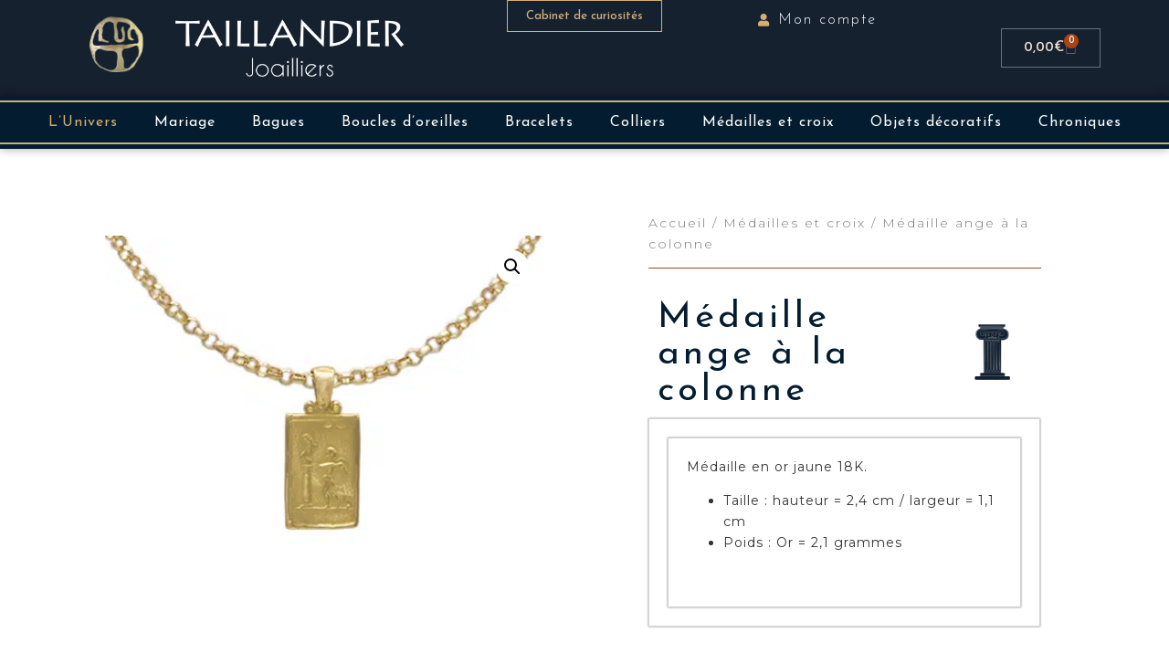

--- FILE ---
content_type: text/html; charset=UTF-8
request_url: https://www.luc-t.com/produit/medaille-ange-colonne/
body_size: 51906
content:
<!doctype html>
<html lang="fr-FR">
<head><meta charset="UTF-8"><script>if(navigator.userAgent.match(/MSIE|Internet Explorer/i)||navigator.userAgent.match(/Trident\/7\..*?rv:11/i)){var href=document.location.href;if(!href.match(/[?&]nowprocket/)){if(href.indexOf("?")==-1){if(href.indexOf("#")==-1){document.location.href=href+"?nowprocket=1"}else{document.location.href=href.replace("#","?nowprocket=1#")}}else{if(href.indexOf("#")==-1){document.location.href=href+"&nowprocket=1"}else{document.location.href=href.replace("#","&nowprocket=1#")}}}}</script><script>(()=>{class RocketLazyLoadScripts{constructor(){this.v="2.0.2",this.userEvents=["keydown","keyup","mousedown","mouseup","mousemove","mouseover","mouseenter","mouseout","mouseleave","touchmove","touchstart","touchend","touchcancel","wheel","click","dblclick","input","visibilitychange"],this.attributeEvents=["onblur","onclick","oncontextmenu","ondblclick","onfocus","onmousedown","onmouseenter","onmouseleave","onmousemove","onmouseout","onmouseover","onmouseup","onmousewheel","onscroll","onsubmit"]}async t(){this.i(),this.o(),/iP(ad|hone)/.test(navigator.userAgent)&&this.h(),this.u(),this.l(this),this.m(),this.k(this),this.p(this),this._(),await Promise.all([this.R(),this.L()]),this.lastBreath=Date.now(),this.S(this),this.P(),this.D(),this.O(),this.M(),await this.C(this.delayedScripts.normal),await this.C(this.delayedScripts.defer),await this.C(this.delayedScripts.async),this.T("domReady"),await this.F(),await this.j(),await this.I(),this.T("windowLoad"),await this.A(),window.dispatchEvent(new Event("rocket-allScriptsLoaded")),this.everythingLoaded=!0,this.lastTouchEnd&&await new Promise((t=>setTimeout(t,500-Date.now()+this.lastTouchEnd))),this.H(),this.T("all"),this.U(),this.W()}i(){this.CSPIssue=sessionStorage.getItem("rocketCSPIssue"),document.addEventListener("securitypolicyviolation",(t=>{this.CSPIssue||"script-src-elem"!==t.violatedDirective||"data"!==t.blockedURI||(this.CSPIssue=!0,sessionStorage.setItem("rocketCSPIssue",!0))}),{isRocket:!0})}o(){window.addEventListener("pageshow",(t=>{this.persisted=t.persisted,this.realWindowLoadedFired=!0}),{isRocket:!0}),window.addEventListener("pagehide",(()=>{this.onFirstUserAction=null}),{isRocket:!0})}h(){let t;function e(e){t=e}window.addEventListener("touchstart",e,{isRocket:!0}),window.addEventListener("touchend",(function i(o){Math.abs(o.changedTouches[0].pageX-t.changedTouches[0].pageX)<10&&Math.abs(o.changedTouches[0].pageY-t.changedTouches[0].pageY)<10&&o.timeStamp-t.timeStamp<200&&(o.target.dispatchEvent(new PointerEvent("click",{target:o.target,bubbles:!0,cancelable:!0})),event.preventDefault(),window.removeEventListener("touchstart",e,{isRocket:!0}),window.removeEventListener("touchend",i,{isRocket:!0}))}),{isRocket:!0})}q(t){this.userActionTriggered||("mousemove"!==t.type||this.firstMousemoveIgnored?"keyup"===t.type||"mouseover"===t.type||"mouseout"===t.type||(this.userActionTriggered=!0,this.onFirstUserAction&&this.onFirstUserAction()):this.firstMousemoveIgnored=!0),"click"===t.type&&t.preventDefault(),this.savedUserEvents.length>0&&(t.stopPropagation(),t.stopImmediatePropagation()),"touchstart"===this.lastEvent&&"touchend"===t.type&&(this.lastTouchEnd=Date.now()),"click"===t.type&&(this.lastTouchEnd=0),this.lastEvent=t.type,this.savedUserEvents.push(t)}u(){this.savedUserEvents=[],this.userEventHandler=this.q.bind(this),this.userEvents.forEach((t=>window.addEventListener(t,this.userEventHandler,{passive:!1,isRocket:!0})))}U(){this.userEvents.forEach((t=>window.removeEventListener(t,this.userEventHandler,{passive:!1,isRocket:!0}))),this.savedUserEvents.forEach((t=>{t.target.dispatchEvent(new window[t.constructor.name](t.type,t))}))}m(){this.eventsMutationObserver=new MutationObserver((t=>{const e="return false";for(const i of t){if("attributes"===i.type){const t=i.target.getAttribute(i.attributeName);t&&t!==e&&(i.target.setAttribute("data-rocket-"+i.attributeName,t),i.target.setAttribute(i.attributeName,e))}"childList"===i.type&&i.addedNodes.forEach((t=>{if(t.nodeType===Node.ELEMENT_NODE)for(const i of t.attributes)this.attributeEvents.includes(i.name)&&i.value&&""!==i.value&&(t.setAttribute("data-rocket-"+i.name,i.value),t.setAttribute(i.name,e))}))}})),this.eventsMutationObserver.observe(document,{subtree:!0,childList:!0,attributeFilter:this.attributeEvents})}H(){this.eventsMutationObserver.disconnect(),this.attributeEvents.forEach((t=>{document.querySelectorAll("[data-rocket-"+t+"]").forEach((e=>{e.setAttribute(t,e.getAttribute("data-rocket-"+t)),e.removeAttribute("data-rocket-"+t)}))}))}k(t){Object.defineProperty(HTMLElement.prototype,"onclick",{get(){return this.rocketonclick},set(e){this.rocketonclick=e,this.setAttribute(t.everythingLoaded?"onclick":"data-rocket-onclick","this.rocketonclick(event)")}})}S(t){function e(e,i){let o=e[i];e[i]=null,Object.defineProperty(e,i,{get:()=>o,set(s){t.everythingLoaded?o=s:e["rocket"+i]=o=s}})}e(document,"onreadystatechange"),e(window,"onload"),e(window,"onpageshow");try{Object.defineProperty(document,"readyState",{get:()=>t.rocketReadyState,set(e){t.rocketReadyState=e},configurable:!0}),document.readyState="loading"}catch(t){console.log("WPRocket DJE readyState conflict, bypassing")}}l(t){this.originalAddEventListener=EventTarget.prototype.addEventListener,this.originalRemoveEventListener=EventTarget.prototype.removeEventListener,this.savedEventListeners=[],EventTarget.prototype.addEventListener=function(e,i,o){o&&o.isRocket||!t.B(e,this)&&!t.userEvents.includes(e)||t.B(e,this)&&!t.userActionTriggered||e.startsWith("rocket-")?t.originalAddEventListener.call(this,e,i,o):t.savedEventListeners.push({target:this,remove:!1,type:e,func:i,options:o})},EventTarget.prototype.removeEventListener=function(e,i,o){o&&o.isRocket||!t.B(e,this)&&!t.userEvents.includes(e)||t.B(e,this)&&!t.userActionTriggered||e.startsWith("rocket-")?t.originalRemoveEventListener.call(this,e,i,o):t.savedEventListeners.push({target:this,remove:!0,type:e,func:i,options:o})}}T(t){"all"===t&&(EventTarget.prototype.addEventListener=this.originalAddEventListener,EventTarget.prototype.removeEventListener=this.originalRemoveEventListener),this.savedEventListeners=this.savedEventListeners.filter((e=>{let i=e.type,o=e.target||window;return"domReady"===t&&"DOMContentLoaded"!==i&&"readystatechange"!==i||("windowLoad"===t&&"load"!==i&&"readystatechange"!==i&&"pageshow"!==i||(this.B(i,o)&&(i="rocket-"+i),e.remove?o.removeEventListener(i,e.func,e.options):o.addEventListener(i,e.func,e.options),!1))}))}p(t){let e;function i(e){return t.everythingLoaded?e:e.split(" ").map((t=>"load"===t||t.startsWith("load.")?"rocket-jquery-load":t)).join(" ")}function o(o){function s(e){const s=o.fn[e];o.fn[e]=o.fn.init.prototype[e]=function(){return this[0]===window&&t.userActionTriggered&&("string"==typeof arguments[0]||arguments[0]instanceof String?arguments[0]=i(arguments[0]):"object"==typeof arguments[0]&&Object.keys(arguments[0]).forEach((t=>{const e=arguments[0][t];delete arguments[0][t],arguments[0][i(t)]=e}))),s.apply(this,arguments),this}}if(o&&o.fn&&!t.allJQueries.includes(o)){const e={DOMContentLoaded:[],"rocket-DOMContentLoaded":[]};for(const t in e)document.addEventListener(t,(()=>{e[t].forEach((t=>t()))}),{isRocket:!0});o.fn.ready=o.fn.init.prototype.ready=function(i){function s(){parseInt(o.fn.jquery)>2?setTimeout((()=>i.bind(document)(o))):i.bind(document)(o)}return t.realDomReadyFired?!t.userActionTriggered||t.fauxDomReadyFired?s():e["rocket-DOMContentLoaded"].push(s):e.DOMContentLoaded.push(s),o([])},s("on"),s("one"),s("off"),t.allJQueries.push(o)}e=o}t.allJQueries=[],o(window.jQuery),Object.defineProperty(window,"jQuery",{get:()=>e,set(t){o(t)}})}P(){const t=new Map;document.write=document.writeln=function(e){const i=document.currentScript,o=document.createRange(),s=i.parentElement;let n=t.get(i);void 0===n&&(n=i.nextSibling,t.set(i,n));const a=document.createDocumentFragment();o.setStart(a,0),a.appendChild(o.createContextualFragment(e)),s.insertBefore(a,n)}}async R(){return new Promise((t=>{this.userActionTriggered?t():this.onFirstUserAction=t}))}async L(){return new Promise((t=>{document.addEventListener("DOMContentLoaded",(()=>{this.realDomReadyFired=!0,t()}),{isRocket:!0})}))}async I(){return this.realWindowLoadedFired?Promise.resolve():new Promise((t=>{window.addEventListener("load",t,{isRocket:!0})}))}M(){this.pendingScripts=[];this.scriptsMutationObserver=new MutationObserver((t=>{for(const e of t)e.addedNodes.forEach((t=>{"SCRIPT"!==t.tagName||t.noModule||t.isWPRocket||this.pendingScripts.push({script:t,promise:new Promise((e=>{const i=()=>{const i=this.pendingScripts.findIndex((e=>e.script===t));i>=0&&this.pendingScripts.splice(i,1),e()};t.addEventListener("load",i,{isRocket:!0}),t.addEventListener("error",i,{isRocket:!0}),setTimeout(i,1e3)}))})}))})),this.scriptsMutationObserver.observe(document,{childList:!0,subtree:!0})}async j(){await this.J(),this.pendingScripts.length?(await this.pendingScripts[0].promise,await this.j()):this.scriptsMutationObserver.disconnect()}D(){this.delayedScripts={normal:[],async:[],defer:[]},document.querySelectorAll("script[type$=rocketlazyloadscript]").forEach((t=>{t.hasAttribute("data-rocket-src")?t.hasAttribute("async")&&!1!==t.async?this.delayedScripts.async.push(t):t.hasAttribute("defer")&&!1!==t.defer||"module"===t.getAttribute("data-rocket-type")?this.delayedScripts.defer.push(t):this.delayedScripts.normal.push(t):this.delayedScripts.normal.push(t)}))}async _(){await this.L();let t=[];document.querySelectorAll("script[type$=rocketlazyloadscript][data-rocket-src]").forEach((e=>{let i=e.getAttribute("data-rocket-src");if(i&&!i.startsWith("data:")){i.startsWith("//")&&(i=location.protocol+i);try{const o=new URL(i).origin;o!==location.origin&&t.push({src:o,crossOrigin:e.crossOrigin||"module"===e.getAttribute("data-rocket-type")})}catch(t){}}})),t=[...new Map(t.map((t=>[JSON.stringify(t),t]))).values()],this.N(t,"preconnect")}async $(t){if(await this.G(),!0!==t.noModule||!("noModule"in HTMLScriptElement.prototype))return new Promise((e=>{let i;function o(){(i||t).setAttribute("data-rocket-status","executed"),e()}try{if(navigator.userAgent.includes("Firefox/")||""===navigator.vendor||this.CSPIssue)i=document.createElement("script"),[...t.attributes].forEach((t=>{let e=t.nodeName;"type"!==e&&("data-rocket-type"===e&&(e="type"),"data-rocket-src"===e&&(e="src"),i.setAttribute(e,t.nodeValue))})),t.text&&(i.text=t.text),t.nonce&&(i.nonce=t.nonce),i.hasAttribute("src")?(i.addEventListener("load",o,{isRocket:!0}),i.addEventListener("error",(()=>{i.setAttribute("data-rocket-status","failed-network"),e()}),{isRocket:!0}),setTimeout((()=>{i.isConnected||e()}),1)):(i.text=t.text,o()),i.isWPRocket=!0,t.parentNode.replaceChild(i,t);else{const i=t.getAttribute("data-rocket-type"),s=t.getAttribute("data-rocket-src");i?(t.type=i,t.removeAttribute("data-rocket-type")):t.removeAttribute("type"),t.addEventListener("load",o,{isRocket:!0}),t.addEventListener("error",(i=>{this.CSPIssue&&i.target.src.startsWith("data:")?(console.log("WPRocket: CSP fallback activated"),t.removeAttribute("src"),this.$(t).then(e)):(t.setAttribute("data-rocket-status","failed-network"),e())}),{isRocket:!0}),s?(t.fetchPriority="high",t.removeAttribute("data-rocket-src"),t.src=s):t.src="data:text/javascript;base64,"+window.btoa(unescape(encodeURIComponent(t.text)))}}catch(i){t.setAttribute("data-rocket-status","failed-transform"),e()}}));t.setAttribute("data-rocket-status","skipped")}async C(t){const e=t.shift();return e?(e.isConnected&&await this.$(e),this.C(t)):Promise.resolve()}O(){this.N([...this.delayedScripts.normal,...this.delayedScripts.defer,...this.delayedScripts.async],"preload")}N(t,e){this.trash=this.trash||[];let i=!0;var o=document.createDocumentFragment();t.forEach((t=>{const s=t.getAttribute&&t.getAttribute("data-rocket-src")||t.src;if(s&&!s.startsWith("data:")){const n=document.createElement("link");n.href=s,n.rel=e,"preconnect"!==e&&(n.as="script",n.fetchPriority=i?"high":"low"),t.getAttribute&&"module"===t.getAttribute("data-rocket-type")&&(n.crossOrigin=!0),t.crossOrigin&&(n.crossOrigin=t.crossOrigin),t.integrity&&(n.integrity=t.integrity),t.nonce&&(n.nonce=t.nonce),o.appendChild(n),this.trash.push(n),i=!1}})),document.head.appendChild(o)}W(){this.trash.forEach((t=>t.remove()))}async F(){try{document.readyState="interactive"}catch(t){}this.fauxDomReadyFired=!0;try{await this.G(),document.dispatchEvent(new Event("rocket-readystatechange")),await this.G(),document.rocketonreadystatechange&&document.rocketonreadystatechange(),await this.G(),document.dispatchEvent(new Event("rocket-DOMContentLoaded")),await this.G(),window.dispatchEvent(new Event("rocket-DOMContentLoaded"))}catch(t){console.error(t)}}async A(){try{document.readyState="complete"}catch(t){}try{await this.G(),document.dispatchEvent(new Event("rocket-readystatechange")),await this.G(),document.rocketonreadystatechange&&document.rocketonreadystatechange(),await this.G(),window.dispatchEvent(new Event("rocket-load")),await this.G(),window.rocketonload&&window.rocketonload(),await this.G(),this.allJQueries.forEach((t=>t(window).trigger("rocket-jquery-load"))),await this.G();const t=new Event("rocket-pageshow");t.persisted=this.persisted,window.dispatchEvent(t),await this.G(),window.rocketonpageshow&&window.rocketonpageshow({persisted:this.persisted})}catch(t){console.error(t)}}async G(){Date.now()-this.lastBreath>45&&(await this.J(),this.lastBreath=Date.now())}async J(){return document.hidden?new Promise((t=>setTimeout(t))):new Promise((t=>requestAnimationFrame(t)))}B(t,e){return e===document&&"readystatechange"===t||(e===document&&"DOMContentLoaded"===t||(e===window&&"DOMContentLoaded"===t||(e===window&&"load"===t||e===window&&"pageshow"===t)))}static run(){(new RocketLazyLoadScripts).t()}}RocketLazyLoadScripts.run()})();</script>
	
	<meta name="viewport" content="width=device-width, initial-scale=1">
	<link rel="profile" href="https://gmpg.org/xfn/11">
	<meta name='robots' content='index, follow, max-image-preview:large, max-snippet:-1, max-video-preview:-1' />
	<style>img:is([sizes="auto" i], [sizes^="auto," i]) { contain-intrinsic-size: 3000px 1500px }</style>
	
	<!-- This site is optimized with the Yoast SEO plugin v26.4 - https://yoast.com/wordpress/plugins/seo/ -->
	<title>Médaille ange à la colonne - Luc t</title><link rel="preload" data-rocket-preload as="style" href="https://fonts.googleapis.com/css?family=Josefin%20Sans%3A100%2C100italic%2C200%2C200italic%2C300%2C300italic%2C400%2C400italic%2C500%2C500italic%2C600%2C600italic%2C700%2C700italic%2C800%2C800italic%2C900%2C900italic%7CMontserrat%3A100%2C100italic%2C200%2C200italic%2C300%2C300italic%2C400%2C400italic%2C500%2C500italic%2C600%2C600italic%2C700%2C700italic%2C800%2C800italic%2C900%2C900italic%7CAguafina%20Script%3A100%2C100italic%2C200%2C200italic%2C300%2C300italic%2C400%2C400italic%2C500%2C500italic%2C600%2C600italic%2C700%2C700italic%2C800%2C800italic%2C900%2C900italic&#038;display=swap" /><link rel="stylesheet" href="https://fonts.googleapis.com/css?family=Josefin%20Sans%3A100%2C100italic%2C200%2C200italic%2C300%2C300italic%2C400%2C400italic%2C500%2C500italic%2C600%2C600italic%2C700%2C700italic%2C800%2C800italic%2C900%2C900italic%7CMontserrat%3A100%2C100italic%2C200%2C200italic%2C300%2C300italic%2C400%2C400italic%2C500%2C500italic%2C600%2C600italic%2C700%2C700italic%2C800%2C800italic%2C900%2C900italic%7CAguafina%20Script%3A100%2C100italic%2C200%2C200italic%2C300%2C300italic%2C400%2C400italic%2C500%2C500italic%2C600%2C600italic%2C700%2C700italic%2C800%2C800italic%2C900%2C900italic&#038;display=swap" media="print" onload="this.media='all'" /><noscript><link rel="stylesheet" href="https://fonts.googleapis.com/css?family=Josefin%20Sans%3A100%2C100italic%2C200%2C200italic%2C300%2C300italic%2C400%2C400italic%2C500%2C500italic%2C600%2C600italic%2C700%2C700italic%2C800%2C800italic%2C900%2C900italic%7CMontserrat%3A100%2C100italic%2C200%2C200italic%2C300%2C300italic%2C400%2C400italic%2C500%2C500italic%2C600%2C600italic%2C700%2C700italic%2C800%2C800italic%2C900%2C900italic%7CAguafina%20Script%3A100%2C100italic%2C200%2C200italic%2C300%2C300italic%2C400%2C400italic%2C500%2C500italic%2C600%2C600italic%2C700%2C700italic%2C800%2C800italic%2C900%2C900italic&#038;display=swap" /></noscript>
	<meta name="description" content="Médaille ange en or jaune 18K création collection Civilisations Célia &amp; Luc Taillandier joaillier créateur Montbrison Loire vente en ligne de bijoux unique" />
	<link rel="canonical" href="https://www.luc-t.com/produit/medaille-ange-colonne/" />
	<meta property="og:locale" content="fr_FR" />
	<meta property="og:type" content="article" />
	<meta property="og:title" content="Médaille ange à la colonne - Luc t" />
	<meta property="og:description" content="Médaille ange en or jaune 18K création collection Civilisations Célia &amp; Luc Taillandier joaillier créateur Montbrison Loire vente en ligne de bijoux unique" />
	<meta property="og:url" content="https://www.luc-t.com/produit/medaille-ange-colonne/" />
	<meta property="og:site_name" content="Luc t" />
	<meta property="article:modified_time" content="2025-02-14T09:35:34+00:00" />
	<meta property="og:image" content="https://www.luc-t.com/wp-content/uploads/2021/07/Medaille-or-18K-ange-a-la-colonne-Taillandier-joaillier-.png-.png" />
	<meta property="og:image:width" content="455" />
	<meta property="og:image:height" content="598" />
	<meta property="og:image:type" content="image/png" />
	<meta name="twitter:card" content="summary_large_image" />
	<meta name="twitter:label1" content="Durée de lecture estimée" />
	<meta name="twitter:data1" content="1 minute" />
	<script type="application/ld+json" class="yoast-schema-graph">{"@context":"https://schema.org","@graph":[{"@type":"WebPage","@id":"https://www.luc-t.com/produit/medaille-ange-colonne/","url":"https://www.luc-t.com/produit/medaille-ange-colonne/","name":"Médaille ange à la colonne - Luc t","isPartOf":{"@id":"https://www.luc-t.com/#website"},"primaryImageOfPage":{"@id":"https://www.luc-t.com/produit/medaille-ange-colonne/#primaryimage"},"image":{"@id":"https://www.luc-t.com/produit/medaille-ange-colonne/#primaryimage"},"thumbnailUrl":"https://www.luc-t.com/wp-content/uploads/2021/07/Medaille-or-18K-ange-a-la-colonne-Taillandier-joaillier-.png-.png","datePublished":"2021-07-17T16:20:41+00:00","dateModified":"2025-02-14T09:35:34+00:00","description":"Médaille ange en or jaune 18K création collection Civilisations Célia & Luc Taillandier joaillier créateur Montbrison Loire vente en ligne de bijoux unique","breadcrumb":{"@id":"https://www.luc-t.com/produit/medaille-ange-colonne/#breadcrumb"},"inLanguage":"fr-FR","potentialAction":[{"@type":"ReadAction","target":["https://www.luc-t.com/produit/medaille-ange-colonne/"]}]},{"@type":"ImageObject","inLanguage":"fr-FR","@id":"https://www.luc-t.com/produit/medaille-ange-colonne/#primaryimage","url":"https://www.luc-t.com/wp-content/uploads/2021/07/Medaille-or-18K-ange-a-la-colonne-Taillandier-joaillier-.png-.png","contentUrl":"https://www.luc-t.com/wp-content/uploads/2021/07/Medaille-or-18K-ange-a-la-colonne-Taillandier-joaillier-.png-.png","width":455,"height":598,"caption":"Médaille ange or jaune 18K"},{"@type":"BreadcrumbList","@id":"https://www.luc-t.com/produit/medaille-ange-colonne/#breadcrumb","itemListElement":[{"@type":"ListItem","position":1,"name":"Accueil","item":"https://www.luc-t.com/"},{"@type":"ListItem","position":2,"name":"Boutique","item":"https://www.luc-t.com/vente-en-ligne-bijoux-de-createur-originaux-or-argent/"},{"@type":"ListItem","position":3,"name":"Médaille ange à la colonne"}]},{"@type":"WebSite","@id":"https://www.luc-t.com/#website","url":"https://www.luc-t.com/","name":"Luc t","description":"L Histoire à portée de main.","publisher":{"@id":"https://www.luc-t.com/#organization"},"potentialAction":[{"@type":"SearchAction","target":{"@type":"EntryPoint","urlTemplate":"https://www.luc-t.com/?s={search_term_string}"},"query-input":{"@type":"PropertyValueSpecification","valueRequired":true,"valueName":"search_term_string"}}],"inLanguage":"fr-FR"},{"@type":"Organization","@id":"https://www.luc-t.com/#organization","name":"Luc t","url":"https://www.luc-t.com/","logo":{"@type":"ImageObject","inLanguage":"fr-FR","@id":"https://www.luc-t.com/#/schema/logo/image/","url":"https://www.luc-t.com/wp-content/uploads/2021/08/cropped-logo-or-original.png","contentUrl":"https://www.luc-t.com/wp-content/uploads/2021/08/cropped-logo-or-original.png","width":157,"height":153,"caption":"Luc t"},"image":{"@id":"https://www.luc-t.com/#/schema/logo/image/"}}]}</script>
	<!-- / Yoast SEO plugin. -->


<link rel='dns-prefetch' href='//www.googletagmanager.com' />
<link href='https://fonts.gstatic.com' crossorigin rel='preconnect' />
<link rel="alternate" type="application/rss+xml" title="Luc t &raquo; Flux" href="https://www.luc-t.com/feed/" />
<style id='wp-emoji-styles-inline-css'>

	img.wp-smiley, img.emoji {
		display: inline !important;
		border: none !important;
		box-shadow: none !important;
		height: 1em !important;
		width: 1em !important;
		margin: 0 0.07em !important;
		vertical-align: -0.1em !important;
		background: none !important;
		padding: 0 !important;
	}
</style>
<link rel='stylesheet' id='wp-block-library-css' href='https://www.luc-t.com/wp-includes/css/dist/block-library/style.min.css?ver=c16e120c04be7c1b5eece7c8b6b7b4ec' media='all' />
<link data-minify="1" rel='stylesheet' id='cr-frontend-css-css' href='https://www.luc-t.com/wp-content/cache/background-css/1/www.luc-t.com/wp-content/cache/min/1/wp-content/plugins/customer-reviews-woocommerce/css/frontend.css?ver=1748326517&wpr_t=1763819295' media='all' />
<link data-minify="1" rel='stylesheet' id='cr-badges-css-css' href='https://www.luc-t.com/wp-content/cache/background-css/1/www.luc-t.com/wp-content/cache/min/1/wp-content/plugins/customer-reviews-woocommerce/css/badges.css?ver=1748326517&wpr_t=1763819295' media='all' />
<style id='global-styles-inline-css'>
:root{--wp--preset--aspect-ratio--square: 1;--wp--preset--aspect-ratio--4-3: 4/3;--wp--preset--aspect-ratio--3-4: 3/4;--wp--preset--aspect-ratio--3-2: 3/2;--wp--preset--aspect-ratio--2-3: 2/3;--wp--preset--aspect-ratio--16-9: 16/9;--wp--preset--aspect-ratio--9-16: 9/16;--wp--preset--color--black: #000000;--wp--preset--color--cyan-bluish-gray: #abb8c3;--wp--preset--color--white: #ffffff;--wp--preset--color--pale-pink: #f78da7;--wp--preset--color--vivid-red: #cf2e2e;--wp--preset--color--luminous-vivid-orange: #ff6900;--wp--preset--color--luminous-vivid-amber: #fcb900;--wp--preset--color--light-green-cyan: #7bdcb5;--wp--preset--color--vivid-green-cyan: #00d084;--wp--preset--color--pale-cyan-blue: #8ed1fc;--wp--preset--color--vivid-cyan-blue: #0693e3;--wp--preset--color--vivid-purple: #9b51e0;--wp--preset--gradient--vivid-cyan-blue-to-vivid-purple: linear-gradient(135deg,rgba(6,147,227,1) 0%,rgb(155,81,224) 100%);--wp--preset--gradient--light-green-cyan-to-vivid-green-cyan: linear-gradient(135deg,rgb(122,220,180) 0%,rgb(0,208,130) 100%);--wp--preset--gradient--luminous-vivid-amber-to-luminous-vivid-orange: linear-gradient(135deg,rgba(252,185,0,1) 0%,rgba(255,105,0,1) 100%);--wp--preset--gradient--luminous-vivid-orange-to-vivid-red: linear-gradient(135deg,rgba(255,105,0,1) 0%,rgb(207,46,46) 100%);--wp--preset--gradient--very-light-gray-to-cyan-bluish-gray: linear-gradient(135deg,rgb(238,238,238) 0%,rgb(169,184,195) 100%);--wp--preset--gradient--cool-to-warm-spectrum: linear-gradient(135deg,rgb(74,234,220) 0%,rgb(151,120,209) 20%,rgb(207,42,186) 40%,rgb(238,44,130) 60%,rgb(251,105,98) 80%,rgb(254,248,76) 100%);--wp--preset--gradient--blush-light-purple: linear-gradient(135deg,rgb(255,206,236) 0%,rgb(152,150,240) 100%);--wp--preset--gradient--blush-bordeaux: linear-gradient(135deg,rgb(254,205,165) 0%,rgb(254,45,45) 50%,rgb(107,0,62) 100%);--wp--preset--gradient--luminous-dusk: linear-gradient(135deg,rgb(255,203,112) 0%,rgb(199,81,192) 50%,rgb(65,88,208) 100%);--wp--preset--gradient--pale-ocean: linear-gradient(135deg,rgb(255,245,203) 0%,rgb(182,227,212) 50%,rgb(51,167,181) 100%);--wp--preset--gradient--electric-grass: linear-gradient(135deg,rgb(202,248,128) 0%,rgb(113,206,126) 100%);--wp--preset--gradient--midnight: linear-gradient(135deg,rgb(2,3,129) 0%,rgb(40,116,252) 100%);--wp--preset--font-size--small: 13px;--wp--preset--font-size--medium: 20px;--wp--preset--font-size--large: 36px;--wp--preset--font-size--x-large: 42px;--wp--preset--font-family--inter: "Inter", sans-serif;--wp--preset--font-family--cardo: Cardo;--wp--preset--spacing--20: 0.44rem;--wp--preset--spacing--30: 0.67rem;--wp--preset--spacing--40: 1rem;--wp--preset--spacing--50: 1.5rem;--wp--preset--spacing--60: 2.25rem;--wp--preset--spacing--70: 3.38rem;--wp--preset--spacing--80: 5.06rem;--wp--preset--shadow--natural: 6px 6px 9px rgba(0, 0, 0, 0.2);--wp--preset--shadow--deep: 12px 12px 50px rgba(0, 0, 0, 0.4);--wp--preset--shadow--sharp: 6px 6px 0px rgba(0, 0, 0, 0.2);--wp--preset--shadow--outlined: 6px 6px 0px -3px rgba(255, 255, 255, 1), 6px 6px rgba(0, 0, 0, 1);--wp--preset--shadow--crisp: 6px 6px 0px rgba(0, 0, 0, 1);}:root { --wp--style--global--content-size: 800px;--wp--style--global--wide-size: 1200px; }:where(body) { margin: 0; }.wp-site-blocks > .alignleft { float: left; margin-right: 2em; }.wp-site-blocks > .alignright { float: right; margin-left: 2em; }.wp-site-blocks > .aligncenter { justify-content: center; margin-left: auto; margin-right: auto; }:where(.wp-site-blocks) > * { margin-block-start: 24px; margin-block-end: 0; }:where(.wp-site-blocks) > :first-child { margin-block-start: 0; }:where(.wp-site-blocks) > :last-child { margin-block-end: 0; }:root { --wp--style--block-gap: 24px; }:root :where(.is-layout-flow) > :first-child{margin-block-start: 0;}:root :where(.is-layout-flow) > :last-child{margin-block-end: 0;}:root :where(.is-layout-flow) > *{margin-block-start: 24px;margin-block-end: 0;}:root :where(.is-layout-constrained) > :first-child{margin-block-start: 0;}:root :where(.is-layout-constrained) > :last-child{margin-block-end: 0;}:root :where(.is-layout-constrained) > *{margin-block-start: 24px;margin-block-end: 0;}:root :where(.is-layout-flex){gap: 24px;}:root :where(.is-layout-grid){gap: 24px;}.is-layout-flow > .alignleft{float: left;margin-inline-start: 0;margin-inline-end: 2em;}.is-layout-flow > .alignright{float: right;margin-inline-start: 2em;margin-inline-end: 0;}.is-layout-flow > .aligncenter{margin-left: auto !important;margin-right: auto !important;}.is-layout-constrained > .alignleft{float: left;margin-inline-start: 0;margin-inline-end: 2em;}.is-layout-constrained > .alignright{float: right;margin-inline-start: 2em;margin-inline-end: 0;}.is-layout-constrained > .aligncenter{margin-left: auto !important;margin-right: auto !important;}.is-layout-constrained > :where(:not(.alignleft):not(.alignright):not(.alignfull)){max-width: var(--wp--style--global--content-size);margin-left: auto !important;margin-right: auto !important;}.is-layout-constrained > .alignwide{max-width: var(--wp--style--global--wide-size);}body .is-layout-flex{display: flex;}.is-layout-flex{flex-wrap: wrap;align-items: center;}.is-layout-flex > :is(*, div){margin: 0;}body .is-layout-grid{display: grid;}.is-layout-grid > :is(*, div){margin: 0;}body{padding-top: 0px;padding-right: 0px;padding-bottom: 0px;padding-left: 0px;}a:where(:not(.wp-element-button)){text-decoration: underline;}:root :where(.wp-element-button, .wp-block-button__link){background-color: #32373c;border-width: 0;color: #fff;font-family: inherit;font-size: inherit;line-height: inherit;padding: calc(0.667em + 2px) calc(1.333em + 2px);text-decoration: none;}.has-black-color{color: var(--wp--preset--color--black) !important;}.has-cyan-bluish-gray-color{color: var(--wp--preset--color--cyan-bluish-gray) !important;}.has-white-color{color: var(--wp--preset--color--white) !important;}.has-pale-pink-color{color: var(--wp--preset--color--pale-pink) !important;}.has-vivid-red-color{color: var(--wp--preset--color--vivid-red) !important;}.has-luminous-vivid-orange-color{color: var(--wp--preset--color--luminous-vivid-orange) !important;}.has-luminous-vivid-amber-color{color: var(--wp--preset--color--luminous-vivid-amber) !important;}.has-light-green-cyan-color{color: var(--wp--preset--color--light-green-cyan) !important;}.has-vivid-green-cyan-color{color: var(--wp--preset--color--vivid-green-cyan) !important;}.has-pale-cyan-blue-color{color: var(--wp--preset--color--pale-cyan-blue) !important;}.has-vivid-cyan-blue-color{color: var(--wp--preset--color--vivid-cyan-blue) !important;}.has-vivid-purple-color{color: var(--wp--preset--color--vivid-purple) !important;}.has-black-background-color{background-color: var(--wp--preset--color--black) !important;}.has-cyan-bluish-gray-background-color{background-color: var(--wp--preset--color--cyan-bluish-gray) !important;}.has-white-background-color{background-color: var(--wp--preset--color--white) !important;}.has-pale-pink-background-color{background-color: var(--wp--preset--color--pale-pink) !important;}.has-vivid-red-background-color{background-color: var(--wp--preset--color--vivid-red) !important;}.has-luminous-vivid-orange-background-color{background-color: var(--wp--preset--color--luminous-vivid-orange) !important;}.has-luminous-vivid-amber-background-color{background-color: var(--wp--preset--color--luminous-vivid-amber) !important;}.has-light-green-cyan-background-color{background-color: var(--wp--preset--color--light-green-cyan) !important;}.has-vivid-green-cyan-background-color{background-color: var(--wp--preset--color--vivid-green-cyan) !important;}.has-pale-cyan-blue-background-color{background-color: var(--wp--preset--color--pale-cyan-blue) !important;}.has-vivid-cyan-blue-background-color{background-color: var(--wp--preset--color--vivid-cyan-blue) !important;}.has-vivid-purple-background-color{background-color: var(--wp--preset--color--vivid-purple) !important;}.has-black-border-color{border-color: var(--wp--preset--color--black) !important;}.has-cyan-bluish-gray-border-color{border-color: var(--wp--preset--color--cyan-bluish-gray) !important;}.has-white-border-color{border-color: var(--wp--preset--color--white) !important;}.has-pale-pink-border-color{border-color: var(--wp--preset--color--pale-pink) !important;}.has-vivid-red-border-color{border-color: var(--wp--preset--color--vivid-red) !important;}.has-luminous-vivid-orange-border-color{border-color: var(--wp--preset--color--luminous-vivid-orange) !important;}.has-luminous-vivid-amber-border-color{border-color: var(--wp--preset--color--luminous-vivid-amber) !important;}.has-light-green-cyan-border-color{border-color: var(--wp--preset--color--light-green-cyan) !important;}.has-vivid-green-cyan-border-color{border-color: var(--wp--preset--color--vivid-green-cyan) !important;}.has-pale-cyan-blue-border-color{border-color: var(--wp--preset--color--pale-cyan-blue) !important;}.has-vivid-cyan-blue-border-color{border-color: var(--wp--preset--color--vivid-cyan-blue) !important;}.has-vivid-purple-border-color{border-color: var(--wp--preset--color--vivid-purple) !important;}.has-vivid-cyan-blue-to-vivid-purple-gradient-background{background: var(--wp--preset--gradient--vivid-cyan-blue-to-vivid-purple) !important;}.has-light-green-cyan-to-vivid-green-cyan-gradient-background{background: var(--wp--preset--gradient--light-green-cyan-to-vivid-green-cyan) !important;}.has-luminous-vivid-amber-to-luminous-vivid-orange-gradient-background{background: var(--wp--preset--gradient--luminous-vivid-amber-to-luminous-vivid-orange) !important;}.has-luminous-vivid-orange-to-vivid-red-gradient-background{background: var(--wp--preset--gradient--luminous-vivid-orange-to-vivid-red) !important;}.has-very-light-gray-to-cyan-bluish-gray-gradient-background{background: var(--wp--preset--gradient--very-light-gray-to-cyan-bluish-gray) !important;}.has-cool-to-warm-spectrum-gradient-background{background: var(--wp--preset--gradient--cool-to-warm-spectrum) !important;}.has-blush-light-purple-gradient-background{background: var(--wp--preset--gradient--blush-light-purple) !important;}.has-blush-bordeaux-gradient-background{background: var(--wp--preset--gradient--blush-bordeaux) !important;}.has-luminous-dusk-gradient-background{background: var(--wp--preset--gradient--luminous-dusk) !important;}.has-pale-ocean-gradient-background{background: var(--wp--preset--gradient--pale-ocean) !important;}.has-electric-grass-gradient-background{background: var(--wp--preset--gradient--electric-grass) !important;}.has-midnight-gradient-background{background: var(--wp--preset--gradient--midnight) !important;}.has-small-font-size{font-size: var(--wp--preset--font-size--small) !important;}.has-medium-font-size{font-size: var(--wp--preset--font-size--medium) !important;}.has-large-font-size{font-size: var(--wp--preset--font-size--large) !important;}.has-x-large-font-size{font-size: var(--wp--preset--font-size--x-large) !important;}.has-inter-font-family{font-family: var(--wp--preset--font-family--inter) !important;}.has-cardo-font-family{font-family: var(--wp--preset--font-family--cardo) !important;}
:root :where(.wp-block-pullquote){font-size: 1.5em;line-height: 1.6;}
</style>
<link data-minify="1" rel='stylesheet' id='cookie-law-info-css' href='https://www.luc-t.com/wp-content/cache/min/1/wp-content/plugins/cookie-law-info/legacy/public/css/cookie-law-info-public.css?ver=1748326517' media='all' />
<link data-minify="1" rel='stylesheet' id='cookie-law-info-gdpr-css' href='https://www.luc-t.com/wp-content/cache/min/1/wp-content/plugins/cookie-law-info/legacy/public/css/cookie-law-info-gdpr.css?ver=1748326517' media='all' />
<link data-minify="1" rel='stylesheet' id='dashicons-css' href='https://www.luc-t.com/wp-content/cache/min/1/wp-includes/css/dashicons.min.css?ver=1748326517' media='all' />
<link data-minify="1" rel='stylesheet' id='to-top-css' href='https://www.luc-t.com/wp-content/cache/min/1/wp-content/plugins/to-top/public/css/to-top-public.css?ver=1748326517' media='all' />
<link rel='stylesheet' id='photoswipe-css' href='https://www.luc-t.com/wp-content/cache/background-css/1/www.luc-t.com/wp-content/plugins/woocommerce/assets/css/photoswipe/photoswipe.min.css?ver=9.6.1&wpr_t=1763819295' media='all' />
<link rel='stylesheet' id='photoswipe-default-skin-css' href='https://www.luc-t.com/wp-content/cache/background-css/1/www.luc-t.com/wp-content/plugins/woocommerce/assets/css/photoswipe/default-skin/default-skin.min.css?ver=9.6.1&wpr_t=1763819295' media='all' />
<link data-minify="1" rel='stylesheet' id='woocommerce-layout-css' href='https://www.luc-t.com/wp-content/cache/min/1/wp-content/plugins/woocommerce/assets/css/woocommerce-layout.css?ver=1748326517' media='all' />
<link data-minify="1" rel='stylesheet' id='woocommerce-smallscreen-css' href='https://www.luc-t.com/wp-content/cache/min/1/wp-content/plugins/woocommerce/assets/css/woocommerce-smallscreen.css?ver=1748326517' media='only screen and (max-width: 768px)' />
<link data-minify="1" rel='stylesheet' id='woocommerce-general-css' href='https://www.luc-t.com/wp-content/cache/background-css/1/www.luc-t.com/wp-content/cache/min/1/wp-content/plugins/woocommerce/assets/css/woocommerce.css?ver=1748326517&wpr_t=1763819295' media='all' />
<style id='woocommerce-inline-inline-css'>
.woocommerce form .form-row .required { visibility: visible; }
</style>
<link rel='stylesheet' id='search-filter-plugin-styles-css' href='https://www.luc-t.com/wp-content/cache/background-css/1/www.luc-t.com/wp-content/plugins/search-filter-pro/public/assets/css/search-filter.min.css?ver=2.5.4&wpr_t=1763819295' media='all' />
<link data-minify="1" rel='stylesheet' id='brands-styles-css' href='https://www.luc-t.com/wp-content/cache/min/1/wp-content/plugins/woocommerce/assets/css/brands.css?ver=1748326517' media='all' />
<link rel='stylesheet' id='hello-elementor-css' href='https://www.luc-t.com/wp-content/themes/hello-elementor/style.min.css?ver=3.3.0' media='all' />
<link rel='stylesheet' id='hello-elementor-theme-style-css' href='https://www.luc-t.com/wp-content/themes/hello-elementor/theme.min.css?ver=3.3.0' media='all' />
<link rel='stylesheet' id='hello-elementor-header-footer-css' href='https://www.luc-t.com/wp-content/themes/hello-elementor/header-footer.min.css?ver=3.3.0' media='all' />
<link rel='stylesheet' id='elementor-frontend-css' href='https://www.luc-t.com/wp-content/plugins/elementor/assets/css/frontend.min.css?ver=3.27.3' media='all' />
<style id='elementor-frontend-inline-css'>
.elementor-kit-6{--e-global-color-primary:#6EC1E4;--e-global-color-secondary:#54595F;--e-global-color-text:#7A7A7A;--e-global-color-accent:#61CE70;--e-global-color-5e50836:#A84524;--e-global-color-8d35dd4:#C5AF7D;--e-global-typography-primary-font-family:"Josefin Sans";--e-global-typography-primary-font-weight:600;--e-global-typography-secondary-font-family:"Josefin Sans";--e-global-typography-secondary-font-weight:400;--e-global-typography-text-font-family:"Josefin Sans";--e-global-typography-text-font-weight:400;--e-global-typography-accent-font-family:"Josefin Sans";--e-global-typography-accent-font-weight:500;}.elementor-kit-6 e-page-transition{background-color:#FFBC7D;}.elementor-section.elementor-section-boxed > .elementor-container{max-width:1140px;}.e-con{--container-max-width:1140px;}.elementor-widget:not(:last-child){margin-block-end:20px;}.elementor-element{--widgets-spacing:20px 20px;--widgets-spacing-row:20px;--widgets-spacing-column:20px;}{}h1.entry-title{display:var(--page-title-display);}@media(max-width:1024px){.elementor-section.elementor-section-boxed > .elementor-container{max-width:1024px;}.e-con{--container-max-width:1024px;}}@media(max-width:767px){.elementor-section.elementor-section-boxed > .elementor-container{max-width:767px;}.e-con{--container-max-width:767px;}}/* Start custom CSS */.cross-sells {
display: none;
}

a {
color: #D6AF74;
}/* End custom CSS */
.elementor-991 .elementor-element.elementor-element-650039b:not(.elementor-motion-effects-element-type-background), .elementor-991 .elementor-element.elementor-element-650039b > .elementor-motion-effects-container > .elementor-motion-effects-layer{background-color:#162130;background-image:var(--wpr-bg-71f9e98d-8a0a-4b01-a543-edaf46186821);background-position:-33px -281px;background-repeat:no-repeat;background-size:35% auto;}.elementor-991 .elementor-element.elementor-element-650039b > .elementor-background-overlay{background-color:#162130;opacity:0.5;transition:background 0.3s, border-radius 0.3s, opacity 0.3s;}.elementor-991 .elementor-element.elementor-element-650039b{transition:background 0.3s, border 0.3s, border-radius 0.3s, box-shadow 0.3s;margin-top:0px;margin-bottom:0px;padding:10px 0px 10px 0px;}.elementor-bc-flex-widget .elementor-991 .elementor-element.elementor-element-58a6ccc.elementor-column .elementor-widget-wrap{align-items:center;}.elementor-991 .elementor-element.elementor-element-58a6ccc.elementor-column.elementor-element[data-element_type="column"] > .elementor-widget-wrap.elementor-element-populated{align-content:center;align-items:center;}.elementor-991 .elementor-element.elementor-element-58a6ccc.elementor-column > .elementor-widget-wrap{justify-content:center;}.elementor-991 .elementor-element.elementor-element-58a6ccc > .elementor-element-populated{transition:background 0.3s, border 0.3s, border-radius 0.3s, box-shadow 0.3s;}.elementor-991 .elementor-element.elementor-element-58a6ccc > .elementor-element-populated > .elementor-background-overlay{transition:background 0.3s, border-radius 0.3s, opacity 0.3s;}.elementor-widget-image .widget-image-caption{color:var( --e-global-color-text );font-family:var( --e-global-typography-text-font-family ), Sans-serif;font-weight:var( --e-global-typography-text-font-weight );}.elementor-991 .elementor-element.elementor-element-a371e3a{width:auto;max-width:auto;}.elementor-991 .elementor-element.elementor-element-a371e3a img{width:100px;}.elementor-991 .elementor-element.elementor-element-a39b057{width:auto;max-width:auto;}.elementor-991 .elementor-element.elementor-element-a39b057 > .elementor-widget-container{margin:0px 0px 0px 15px;padding:0px 0px 0px 0px;}.elementor-991 .elementor-element.elementor-element-a39b057 img{width:250px;}.elementor-bc-flex-widget .elementor-991 .elementor-element.elementor-element-a8916b0.elementor-column .elementor-widget-wrap{align-items:center;}.elementor-991 .elementor-element.elementor-element-a8916b0.elementor-column.elementor-element[data-element_type="column"] > .elementor-widget-wrap.elementor-element-populated{align-content:center;align-items:center;}.elementor-991 .elementor-element.elementor-element-a8916b0.elementor-column > .elementor-widget-wrap{justify-content:flex-end;}.elementor-991 .elementor-element.elementor-element-a8916b0 > .elementor-element-populated >  .elementor-background-overlay{opacity:0.2;filter:brightness( 94% ) contrast( 100% ) saturate( 100% ) blur( 0px ) hue-rotate( 0deg );}.elementor-991 .elementor-element.elementor-element-a8916b0 > .elementor-element-populated{transition:background 0.3s, border 0.3s, border-radius 0.3s, box-shadow 0.3s;}.elementor-991 .elementor-element.elementor-element-a8916b0 > .elementor-element-populated > .elementor-background-overlay{transition:background 0.3s, border-radius 0.3s, opacity 0.3s;}.elementor-widget-button .elementor-button{background-color:var( --e-global-color-accent );font-family:var( --e-global-typography-accent-font-family ), Sans-serif;font-weight:var( --e-global-typography-accent-font-weight );}.elementor-991 .elementor-element.elementor-element-2994341 .elementor-button{background-color:#162130;fill:#D6AF74;color:#D6AF74;border-style:solid;border-width:1px 1px 1px 1px;border-radius:0px 0px 0px 0px;}body:not(.rtl) .elementor-991 .elementor-element.elementor-element-2994341{left:0px;}body.rtl .elementor-991 .elementor-element.elementor-element-2994341{right:0px;}.elementor-991 .elementor-element.elementor-element-2994341{top:0px;}.elementor-991 .elementor-element.elementor-element-2994341 > .elementor-widget-container{border-style:none;border-radius:0px 0px 0px 0px;}.elementor-bc-flex-widget .elementor-991 .elementor-element.elementor-element-28280e5.elementor-column .elementor-widget-wrap{align-items:center;}.elementor-991 .elementor-element.elementor-element-28280e5.elementor-column.elementor-element[data-element_type="column"] > .elementor-widget-wrap.elementor-element-populated{align-content:center;align-items:center;}.elementor-991 .elementor-element.elementor-element-28280e5.elementor-column > .elementor-widget-wrap{justify-content:flex-end;}.elementor-991 .elementor-element.elementor-element-28280e5 > .elementor-element-populated >  .elementor-background-overlay{opacity:0.2;filter:brightness( 94% ) contrast( 100% ) saturate( 100% ) blur( 0px ) hue-rotate( 0deg );}.elementor-991 .elementor-element.elementor-element-28280e5 > .elementor-element-populated{transition:background 0.3s, border 0.3s, border-radius 0.3s, box-shadow 0.3s;}.elementor-991 .elementor-element.elementor-element-28280e5 > .elementor-element-populated > .elementor-background-overlay{transition:background 0.3s, border-radius 0.3s, opacity 0.3s;}.elementor-widget-icon-list .elementor-icon-list-item:not(:last-child):after{border-color:var( --e-global-color-text );}.elementor-widget-icon-list .elementor-icon-list-icon i{color:var( --e-global-color-primary );}.elementor-widget-icon-list .elementor-icon-list-icon svg{fill:var( --e-global-color-primary );}.elementor-widget-icon-list .elementor-icon-list-item > .elementor-icon-list-text, .elementor-widget-icon-list .elementor-icon-list-item > a{font-family:var( --e-global-typography-text-font-family ), Sans-serif;font-weight:var( --e-global-typography-text-font-weight );}.elementor-widget-icon-list .elementor-icon-list-text{color:var( --e-global-color-secondary );}.elementor-991 .elementor-element.elementor-element-f8070b9{width:auto;max-width:auto;top:0px;--e-icon-list-icon-size:14px;--icon-vertical-offset:0px;}.elementor-991 .elementor-element.elementor-element-f8070b9 > .elementor-widget-container{margin:0px 10px 0px 0px;padding:0px 20px 0px 0px;}body:not(.rtl) .elementor-991 .elementor-element.elementor-element-f8070b9{left:0px;}body.rtl .elementor-991 .elementor-element.elementor-element-f8070b9{right:0px;}.elementor-991 .elementor-element.elementor-element-f8070b9 .elementor-icon-list-icon i{color:#D6AF74;transition:color 0.3s;}.elementor-991 .elementor-element.elementor-element-f8070b9 .elementor-icon-list-icon svg{fill:#D6AF74;transition:fill 0.3s;}.elementor-991 .elementor-element.elementor-element-f8070b9 .elementor-icon-list-icon{padding-right:0px;}.elementor-991 .elementor-element.elementor-element-f8070b9 .elementor-icon-list-item > .elementor-icon-list-text, .elementor-991 .elementor-element.elementor-element-f8070b9 .elementor-icon-list-item > a{font-family:"Josefin Sans", Sans-serif;font-weight:300;letter-spacing:2px;}.elementor-991 .elementor-element.elementor-element-f8070b9 .elementor-icon-list-text{color:#FFFFFF;transition:color 0.3s;}.elementor-widget-woocommerce-menu-cart .elementor-menu-cart__toggle .elementor-button{font-family:var( --e-global-typography-primary-font-family ), Sans-serif;font-weight:var( --e-global-typography-primary-font-weight );}.elementor-widget-woocommerce-menu-cart .elementor-menu-cart__product-name a{font-family:var( --e-global-typography-primary-font-family ), Sans-serif;font-weight:var( --e-global-typography-primary-font-weight );}.elementor-widget-woocommerce-menu-cart .elementor-menu-cart__product-price{font-family:var( --e-global-typography-primary-font-family ), Sans-serif;font-weight:var( --e-global-typography-primary-font-weight );}.elementor-widget-woocommerce-menu-cart .elementor-menu-cart__footer-buttons .elementor-button{font-family:var( --e-global-typography-primary-font-family ), Sans-serif;font-weight:var( --e-global-typography-primary-font-weight );}.elementor-widget-woocommerce-menu-cart .elementor-menu-cart__footer-buttons a.elementor-button--view-cart{font-family:var( --e-global-typography-primary-font-family ), Sans-serif;font-weight:var( --e-global-typography-primary-font-weight );}.elementor-widget-woocommerce-menu-cart .elementor-menu-cart__footer-buttons a.elementor-button--checkout{font-family:var( --e-global-typography-primary-font-family ), Sans-serif;font-weight:var( --e-global-typography-primary-font-weight );}.elementor-widget-woocommerce-menu-cart .woocommerce-mini-cart__empty-message{font-family:var( --e-global-typography-primary-font-family ), Sans-serif;font-weight:var( --e-global-typography-primary-font-weight );}.elementor-991 .elementor-element.elementor-element-8bd5aab .elementor-menu-cart__close-button, .elementor-991 .elementor-element.elementor-element-8bd5aab .elementor-menu-cart__close-button-custom{margin-right:auto;}.elementor-991 .elementor-element.elementor-element-8bd5aab{width:auto;max-width:auto;--main-alignment:right;--divider-style:solid;--subtotal-divider-style:solid;--cart-buttons-position-margin:auto;--elementor-remove-from-cart-button:none;--remove-from-cart-button:block;--toggle-button-text-color:#ECDECC;--items-indicator-background-color:#A94417;--cart-border-style:none;--cart-footer-layout:1fr 1fr;--products-max-height-sidecart:calc(100vh - 240px);--products-max-height-minicart:calc(100vh - 385px);--cart-footer-buttons-border-radius:0px;}.elementor-991 .elementor-element.elementor-element-8bd5aab .widget_shopping_cart_content{--subtotal-divider-left-width:0;--subtotal-divider-right-width:0;}.elementor-991 .elementor-element.elementor-element-cd6d4be:not(.elementor-motion-effects-element-type-background), .elementor-991 .elementor-element.elementor-element-cd6d4be > .elementor-motion-effects-container > .elementor-motion-effects-layer{background-color:#031C2F;}.elementor-991 .elementor-element.elementor-element-cd6d4be, .elementor-991 .elementor-element.elementor-element-cd6d4be > .elementor-background-overlay{border-radius:0px 0px 0px 0px;}.elementor-991 .elementor-element.elementor-element-cd6d4be{box-shadow:0px 0px 10px 0px rgba(0, 0, 0, 0.35);transition:background 0.3s, border 0.3s, border-radius 0.3s, box-shadow 0.3s;margin-top:0px;margin-bottom:0px;padding:0px 0px 5px 0px;}.elementor-991 .elementor-element.elementor-element-cd6d4be > .elementor-background-overlay{transition:background 0.3s, border-radius 0.3s, opacity 0.3s;}.elementor-991 .elementor-element.elementor-element-5797416 > .elementor-element-populated{border-style:solid;border-width:2px 0px 2px 0px;border-color:#D6AF74;margin:5px 0px 0px 0px;--e-column-margin-right:0px;--e-column-margin-left:0px;padding:5px 0px 5px 0px;}.elementor-991 .elementor-element.elementor-element-5797416 > .elementor-element-populated, .elementor-991 .elementor-element.elementor-element-5797416 > .elementor-element-populated > .elementor-background-overlay, .elementor-991 .elementor-element.elementor-element-5797416 > .elementor-background-slideshow{border-radius:0px 0px 0px 0px;}.elementor-widget-nav-menu .elementor-nav-menu .elementor-item{font-family:var( --e-global-typography-primary-font-family ), Sans-serif;font-weight:var( --e-global-typography-primary-font-weight );}.elementor-widget-nav-menu .elementor-nav-menu--main .elementor-item{color:var( --e-global-color-text );fill:var( --e-global-color-text );}.elementor-widget-nav-menu .elementor-nav-menu--main .elementor-item:hover,
					.elementor-widget-nav-menu .elementor-nav-menu--main .elementor-item.elementor-item-active,
					.elementor-widget-nav-menu .elementor-nav-menu--main .elementor-item.highlighted,
					.elementor-widget-nav-menu .elementor-nav-menu--main .elementor-item:focus{color:var( --e-global-color-accent );fill:var( --e-global-color-accent );}.elementor-widget-nav-menu .elementor-nav-menu--main:not(.e--pointer-framed) .elementor-item:before,
					.elementor-widget-nav-menu .elementor-nav-menu--main:not(.e--pointer-framed) .elementor-item:after{background-color:var( --e-global-color-accent );}.elementor-widget-nav-menu .e--pointer-framed .elementor-item:before,
					.elementor-widget-nav-menu .e--pointer-framed .elementor-item:after{border-color:var( --e-global-color-accent );}.elementor-widget-nav-menu{--e-nav-menu-divider-color:var( --e-global-color-text );}.elementor-widget-nav-menu .elementor-nav-menu--dropdown .elementor-item, .elementor-widget-nav-menu .elementor-nav-menu--dropdown  .elementor-sub-item{font-family:var( --e-global-typography-accent-font-family ), Sans-serif;font-weight:var( --e-global-typography-accent-font-weight );}.elementor-991 .elementor-element.elementor-element-8a03b2b > .elementor-widget-container{margin:0px 0px 0px 0px;padding:0px 0px 0px 0px;}.elementor-991 .elementor-element.elementor-element-8a03b2b .elementor-menu-toggle{margin:0 auto;border-width:0px;}.elementor-991 .elementor-element.elementor-element-8a03b2b .elementor-nav-menu .elementor-item{font-family:"Josefin Sans", Sans-serif;font-size:16px;font-weight:400;line-height:0.5em;letter-spacing:1px;}.elementor-991 .elementor-element.elementor-element-8a03b2b .elementor-nav-menu--main .elementor-item{color:#FFFFFF;fill:#FFFFFF;}.elementor-991 .elementor-element.elementor-element-8a03b2b .elementor-nav-menu--main .elementor-item:hover,
					.elementor-991 .elementor-element.elementor-element-8a03b2b .elementor-nav-menu--main .elementor-item.elementor-item-active,
					.elementor-991 .elementor-element.elementor-element-8a03b2b .elementor-nav-menu--main .elementor-item.highlighted,
					.elementor-991 .elementor-element.elementor-element-8a03b2b .elementor-nav-menu--main .elementor-item:focus{color:#D6AF74;}.elementor-991 .elementor-element.elementor-element-8a03b2b .elementor-nav-menu--main:not(.e--pointer-framed) .elementor-item:before,
					.elementor-991 .elementor-element.elementor-element-8a03b2b .elementor-nav-menu--main:not(.e--pointer-framed) .elementor-item:after{background-color:#61CE7000;}.elementor-991 .elementor-element.elementor-element-8a03b2b .e--pointer-framed .elementor-item:before,
					.elementor-991 .elementor-element.elementor-element-8a03b2b .e--pointer-framed .elementor-item:after{border-color:#61CE7000;}.elementor-991 .elementor-element.elementor-element-8a03b2b .elementor-nav-menu--main .elementor-item.elementor-item-active{color:#A94417;}.elementor-991 .elementor-element.elementor-element-8a03b2b .elementor-item:before{border-radius:0px;}.elementor-991 .elementor-element.elementor-element-8a03b2b .e--animation-shutter-in-horizontal .elementor-item:before{border-radius:0px 0px 0 0;}.elementor-991 .elementor-element.elementor-element-8a03b2b .e--animation-shutter-in-horizontal .elementor-item:after{border-radius:0 0 0px 0px;}.elementor-991 .elementor-element.elementor-element-8a03b2b .e--animation-shutter-in-vertical .elementor-item:before{border-radius:0 0px 0px 0;}.elementor-991 .elementor-element.elementor-element-8a03b2b .e--animation-shutter-in-vertical .elementor-item:after{border-radius:0px 0 0 0px;}.elementor-991 .elementor-element.elementor-element-8a03b2b .elementor-nav-menu--dropdown a, .elementor-991 .elementor-element.elementor-element-8a03b2b .elementor-menu-toggle{color:#FFFEFE;}.elementor-991 .elementor-element.elementor-element-8a03b2b .elementor-nav-menu--dropdown{background-color:#162130;}.elementor-991 .elementor-element.elementor-element-8a03b2b .elementor-nav-menu--dropdown a:hover,
					.elementor-991 .elementor-element.elementor-element-8a03b2b .elementor-nav-menu--dropdown a.elementor-item-active,
					.elementor-991 .elementor-element.elementor-element-8a03b2b .elementor-nav-menu--dropdown a.highlighted,
					.elementor-991 .elementor-element.elementor-element-8a03b2b .elementor-menu-toggle:hover{color:#D6AF74;}.elementor-991 .elementor-element.elementor-element-8a03b2b .elementor-nav-menu--dropdown a:hover,
					.elementor-991 .elementor-element.elementor-element-8a03b2b .elementor-nav-menu--dropdown a.elementor-item-active,
					.elementor-991 .elementor-element.elementor-element-8a03b2b .elementor-nav-menu--dropdown a.highlighted{background-color:#FFFFFF;}.elementor-991 .elementor-element.elementor-element-8a03b2b .elementor-nav-menu--dropdown .elementor-item, .elementor-991 .elementor-element.elementor-element-8a03b2b .elementor-nav-menu--dropdown  .elementor-sub-item{font-family:"Josefin Sans", Sans-serif;font-size:15px;font-weight:400;}.elementor-991 .elementor-element.elementor-element-8a03b2b .elementor-nav-menu--dropdown a{padding-left:12px;padding-right:12px;}.elementor-991 .elementor-element.elementor-element-8a03b2b{--nav-menu-icon-size:15px;}.elementor-theme-builder-content-area{height:400px;}.elementor-location-header:before, .elementor-location-footer:before{content:"";display:table;clear:both;}@media(min-width:1025px){.elementor-991 .elementor-element.elementor-element-650039b:not(.elementor-motion-effects-element-type-background), .elementor-991 .elementor-element.elementor-element-650039b > .elementor-motion-effects-container > .elementor-motion-effects-layer{background-attachment:fixed;}}@media(max-width:1024px){.elementor-991 .elementor-element.elementor-element-650039b:not(.elementor-motion-effects-element-type-background), .elementor-991 .elementor-element.elementor-element-650039b > .elementor-motion-effects-container > .elementor-motion-effects-layer{background-position:0px 0px;}}@media(max-width:767px){.elementor-991 .elementor-element.elementor-element-650039b > .elementor-container{max-width:847px;}.elementor-991 .elementor-element.elementor-element-650039b:not(.elementor-motion-effects-element-type-background), .elementor-991 .elementor-element.elementor-element-650039b > .elementor-motion-effects-container > .elementor-motion-effects-layer{background-position:0px 0px;}.elementor-991 .elementor-element.elementor-element-a371e3a{width:var( --container-widget-width, 239.833px );max-width:239.833px;--container-widget-width:239.833px;--container-widget-flex-grow:0;text-align:right;}.elementor-991 .elementor-element.elementor-element-a371e3a img{width:22%;}.elementor-991 .elementor-element.elementor-element-a39b057{text-align:right;}.elementor-991 .elementor-element.elementor-element-a39b057 img{width:50%;}.elementor-991 .elementor-element.elementor-element-2994341{width:var( --container-widget-width, 144px );max-width:144px;--container-widget-width:144px;--container-widget-flex-grow:0;top:114px;}body:not(.rtl) .elementor-991 .elementor-element.elementor-element-2994341{left:5px;}body.rtl .elementor-991 .elementor-element.elementor-element-2994341{right:5px;}.elementor-991 .elementor-element.elementor-element-2994341 .elementor-button{border-width:1px 1px 1px 1px;}.elementor-991 .elementor-element.elementor-element-28280e5{width:82%;z-index:0;}.elementor-bc-flex-widget .elementor-991 .elementor-element.elementor-element-28280e5.elementor-column .elementor-widget-wrap{align-items:flex-start;}.elementor-991 .elementor-element.elementor-element-28280e5.elementor-column.elementor-element[data-element_type="column"] > .elementor-widget-wrap.elementor-element-populated{align-content:flex-start;align-items:flex-start;}.elementor-991 .elementor-element.elementor-element-28280e5 > .elementor-widget-wrap > .elementor-widget:not(.elementor-widget__width-auto):not(.elementor-widget__width-initial):not(:last-child):not(.elementor-absolute){margin-bottom:0px;}.elementor-991 .elementor-element.elementor-element-28280e5 > .elementor-element-populated{margin:-8px -8px -8px -8px;--e-column-margin-right:-8px;--e-column-margin-left:-8px;padding:-1px -1px -1px -1px;}.elementor-991 .elementor-element.elementor-element-f8070b9 > .elementor-widget-container{margin:0px 0px 0px 0px;padding:0px 0px 0px 0px;}body:not(.rtl) .elementor-991 .elementor-element.elementor-element-f8070b9{left:13px;}body.rtl .elementor-991 .elementor-element.elementor-element-f8070b9{right:13px;}.elementor-991 .elementor-element.elementor-element-f8070b9{top:-33px;--e-icon-list-icon-size:12px;--e-icon-list-icon-align:left;--e-icon-list-icon-margin:0 calc(var(--e-icon-list-icon-size, 1em) * 0.25) 0 0;--icon-vertical-offset:-2px;}.elementor-991 .elementor-element.elementor-element-f8070b9 .elementor-icon-list-items:not(.elementor-inline-items) .elementor-icon-list-item:not(:last-child){padding-bottom:calc(1px/2);}.elementor-991 .elementor-element.elementor-element-f8070b9 .elementor-icon-list-items:not(.elementor-inline-items) .elementor-icon-list-item:not(:first-child){margin-top:calc(1px/2);}.elementor-991 .elementor-element.elementor-element-f8070b9 .elementor-icon-list-items.elementor-inline-items .elementor-icon-list-item{margin-right:calc(1px/2);margin-left:calc(1px/2);}.elementor-991 .elementor-element.elementor-element-f8070b9 .elementor-icon-list-items.elementor-inline-items{margin-right:calc(-1px/2);margin-left:calc(-1px/2);}body.rtl .elementor-991 .elementor-element.elementor-element-f8070b9 .elementor-icon-list-items.elementor-inline-items .elementor-icon-list-item:after{left:calc(-1px/2);}body:not(.rtl) .elementor-991 .elementor-element.elementor-element-f8070b9 .elementor-icon-list-items.elementor-inline-items .elementor-icon-list-item:after{right:calc(-1px/2);}.elementor-991 .elementor-element.elementor-element-8bd5aab{width:var( --container-widget-width, 102px );max-width:102px;--container-widget-width:102px;--container-widget-flex-grow:0;align-self:center;z-index:0;--main-alignment:left;--toggle-icon-size:16px;--cart-close-icon-size:0px;--remove-item-button-size:0px;--cart-footer-layout:1fr 1fr;--products-max-height-sidecart:calc(100vh - 240px);--products-max-height-minicart:calc(100vh - 385px);--space-between-buttons:0px;}body:not(.rtl) .elementor-991 .elementor-element.elementor-element-8bd5aab .elementor-menu-cart__toggle .elementor-button-icon .elementor-button-icon-qty[data-counter]{right:-9px;top:-9px;}body.rtl .elementor-991 .elementor-element.elementor-element-8bd5aab .elementor-menu-cart__toggle .elementor-button-icon .elementor-button-icon-qty[data-counter]{right:9px;top:-9px;left:auto;}.elementor-991 .elementor-element.elementor-element-8a03b2b{--nav-menu-icon-size:29px;}}/* Start custom CSS for section, class: .elementor-element-650039b */.searchandfilter ul li {
    list-style: none;
    display: block;
    padding: 10px 0;
    margin: 0;
    float: left;
    margin: 0 10px;
    font-family: "Josefin sans";
}

.sf-field-submit input {
    line-height: 18px;
    letter-spacing: 2px;
}

.searchandfilter .sf-range-max, .searchandfilter .sf-range-min {

    font-size: 12px;
    line-height: 21px;
}/* End custom CSS */
/* Start custom CSS for nav-menu, class: .elementor-element-8a03b2b */.or a {
color: #D6AF74 !important;
}

.or a:hover {
color: #fff !important;
}

.or li a:hover {
color: #D6AF74 !important;
}/* End custom CSS */
.elementor-995 .elementor-element.elementor-element-d634c0f > .elementor-container > .elementor-column > .elementor-widget-wrap{align-content:center;align-items:center;}.elementor-995 .elementor-element.elementor-element-d634c0f:not(.elementor-motion-effects-element-type-background), .elementor-995 .elementor-element.elementor-element-d634c0f > .elementor-motion-effects-container > .elementor-motion-effects-layer{background-color:#162130;background-image:var(--wpr-bg-53c71097-c25b-446a-be4b-8893c1153719);background-position:center right;background-repeat:no-repeat;background-size:50% auto;}.elementor-995 .elementor-element.elementor-element-d634c0f > .elementor-background-overlay{background-color:#162130;opacity:0.5;transition:background 0.3s, border-radius 0.3s, opacity 0.3s;}.elementor-995 .elementor-element.elementor-element-d634c0f > .elementor-container{max-width:1440px;}.elementor-995 .elementor-element.elementor-element-d634c0f{transition:background 0.3s, border 0.3s, border-radius 0.3s, box-shadow 0.3s;margin-top:0px;margin-bottom:0px;padding:25px 0px 25px 0px;}.elementor-995 .elementor-element.elementor-element-4f50107 > .elementor-element-populated{border-style:solid;border-width:0px 0px 0px 1px;border-color:#FFFFFF47;margin:0px 0px 0px 20px;--e-column-margin-right:0px;--e-column-margin-left:20px;padding:0px 0px 0px 20px;}.elementor-widget-text-editor{color:var( --e-global-color-text );font-family:var( --e-global-typography-text-font-family ), Sans-serif;font-weight:var( --e-global-typography-text-font-weight );}.elementor-widget-text-editor.elementor-drop-cap-view-stacked .elementor-drop-cap{background-color:var( --e-global-color-primary );}.elementor-widget-text-editor.elementor-drop-cap-view-framed .elementor-drop-cap, .elementor-widget-text-editor.elementor-drop-cap-view-default .elementor-drop-cap{color:var( --e-global-color-primary );border-color:var( --e-global-color-primary );}.elementor-995 .elementor-element.elementor-element-e11bc68{color:#CCCCCC;font-family:"Montserrat", Sans-serif;font-size:17px;font-weight:400;line-height:1.6em;letter-spacing:3px;}.elementor-995 .elementor-element.elementor-element-d9b1f55 > .elementor-element-populated{border-style:solid;border-width:0px 0px 0px 1px;border-color:#FFFFFF47;margin:0px 0px 0px 20px;--e-column-margin-right:0px;--e-column-margin-left:20px;padding:0px 0px 0px 20px;}.elementor-widget-image .widget-image-caption{color:var( --e-global-color-text );font-family:var( --e-global-typography-text-font-family ), Sans-serif;font-weight:var( --e-global-typography-text-font-weight );}.elementor-995 .elementor-element.elementor-element-adcbc74{width:var( --container-widget-width, 100% );max-width:100%;--container-widget-width:100%;--container-widget-flex-grow:0;}.elementor-bc-flex-widget .elementor-995 .elementor-element.elementor-element-3950fac.elementor-column .elementor-widget-wrap{align-items:center;}.elementor-995 .elementor-element.elementor-element-3950fac.elementor-column.elementor-element[data-element_type="column"] > .elementor-widget-wrap.elementor-element-populated{align-content:center;align-items:center;}.elementor-995 .elementor-element.elementor-element-3950fac > .elementor-element-populated{margin:0px 0px 0px 0px;--e-column-margin-right:0px;--e-column-margin-left:0px;padding:0px 0px 0px 0px;}.elementor-995 .elementor-element.elementor-element-f349d75{margin-top:0px;margin-bottom:0px;padding:0px 0px 0px 0px;}.elementor-bc-flex-widget .elementor-995 .elementor-element.elementor-element-5ac640a.elementor-column .elementor-widget-wrap{align-items:center;}.elementor-995 .elementor-element.elementor-element-5ac640a.elementor-column.elementor-element[data-element_type="column"] > .elementor-widget-wrap.elementor-element-populated{align-content:center;align-items:center;}.elementor-widget-heading .elementor-heading-title{font-family:var( --e-global-typography-primary-font-family ), Sans-serif;font-weight:var( --e-global-typography-primary-font-weight );color:var( --e-global-color-primary );}.elementor-995 .elementor-element.elementor-element-13dbc6c{text-align:right;}.elementor-995 .elementor-element.elementor-element-13dbc6c .elementor-heading-title{font-family:"Josefin Sans", Sans-serif;font-size:21px;font-weight:600;text-shadow:0px 0px 10px rgba(0,0,0,0.3);color:#FFFFFF;}.elementor-bc-flex-widget .elementor-995 .elementor-element.elementor-element-4bb1840.elementor-column .elementor-widget-wrap{align-items:center;}.elementor-995 .elementor-element.elementor-element-4bb1840.elementor-column.elementor-element[data-element_type="column"] > .elementor-widget-wrap.elementor-element-populated{align-content:center;align-items:center;}.elementor-995 .elementor-element.elementor-element-5aa3a7e{--grid-template-columns:repeat(0, auto);--icon-size:27px;--grid-column-gap:5px;--grid-row-gap:0px;}.elementor-995 .elementor-element.elementor-element-5aa3a7e .elementor-widget-container{text-align:center;}.elementor-995 .elementor-element.elementor-element-5aa3a7e .elementor-social-icon{background-color:#00000000;}.elementor-995 .elementor-element.elementor-element-5aa3a7e .elementor-social-icon i{color:#D6AF74;}.elementor-995 .elementor-element.elementor-element-5aa3a7e .elementor-social-icon svg{fill:#D6AF74;}.elementor-bc-flex-widget .elementor-995 .elementor-element.elementor-element-186e311.elementor-column .elementor-widget-wrap{align-items:center;}.elementor-995 .elementor-element.elementor-element-186e311.elementor-column.elementor-element[data-element_type="column"] > .elementor-widget-wrap.elementor-element-populated{align-content:center;align-items:center;}.elementor-995 .elementor-element.elementor-element-186e311.elementor-column > .elementor-widget-wrap{justify-content:center;}.elementor-995 .elementor-element.elementor-element-186e311 > .elementor-element-populated{margin:0px 0px 0px 0px;--e-column-margin-right:0px;--e-column-margin-left:0px;}.elementor-995 .elementor-element.elementor-element-b689910{width:auto;max-width:auto;}.elementor-995 .elementor-element.elementor-element-b689910 img{width:90px;}.elementor-995 .elementor-element.elementor-element-f22df9a{width:auto;max-width:auto;}.elementor-995 .elementor-element.elementor-element-f22df9a > .elementor-widget-container{margin:0px 0px 0px 15px;padding:0px 0px 0px 0px;}.elementor-995 .elementor-element.elementor-element-f22df9a img{width:225px;}.elementor-995 .elementor-element.elementor-element-3261fcb > .elementor-container > .elementor-column > .elementor-widget-wrap{align-content:center;align-items:center;}.elementor-995 .elementor-element.elementor-element-3261fcb:not(.elementor-motion-effects-element-type-background), .elementor-995 .elementor-element.elementor-element-3261fcb > .elementor-motion-effects-container > .elementor-motion-effects-layer{background-color:#162130;background-image:var(--wpr-bg-d6ac2b0f-367c-4b18-aea8-b1c6c5d4b3db);background-position:center right;background-repeat:no-repeat;background-size:50% auto;}.elementor-995 .elementor-element.elementor-element-3261fcb > .elementor-background-overlay{background-color:#162130;opacity:0.5;transition:background 0.3s, border-radius 0.3s, opacity 0.3s;}.elementor-995 .elementor-element.elementor-element-3261fcb > .elementor-container{max-width:1440px;}.elementor-995 .elementor-element.elementor-element-3261fcb{transition:background 0.3s, border 0.3s, border-radius 0.3s, box-shadow 0.3s;margin-top:0px;margin-bottom:0px;padding:25px 0px 25px 0px;}.elementor-995 .elementor-element.elementor-element-de7df7f > .elementor-widget-container{margin:0px 0px 0px 0px;padding:0px 0px 0px 0px;}.elementor-995 .elementor-element.elementor-element-de7df7f{text-align:center;color:#EDEDED;font-family:"Josefin Sans", Sans-serif;font-size:1.1em;font-weight:300;font-style:normal;}.elementor-theme-builder-content-area{height:400px;}.elementor-location-header:before, .elementor-location-footer:before{content:"";display:table;clear:both;}@media(min-width:768px){.elementor-995 .elementor-element.elementor-element-4f50107{width:24.082%;}.elementor-995 .elementor-element.elementor-element-d9b1f55{width:34.792%;}.elementor-995 .elementor-element.elementor-element-3950fac{width:23.956%;}.elementor-995 .elementor-element.elementor-element-186e311{width:17.088%;}}@media(max-width:767px){.elementor-995 .elementor-element.elementor-element-d634c0f > .elementor-container{max-width:1600px;}.elementor-995 .elementor-element.elementor-element-d634c0f:not(.elementor-motion-effects-element-type-background), .elementor-995 .elementor-element.elementor-element-d634c0f > .elementor-motion-effects-container > .elementor-motion-effects-layer{background-size:0px auto;}.elementor-995 .elementor-element.elementor-element-d9b1f55 > .elementor-element-populated{margin:20px 0px 0px 20px;--e-column-margin-right:0px;--e-column-margin-left:20px;}.elementor-995 .elementor-element.elementor-element-13dbc6c{text-align:center;}.elementor-995 .elementor-element.elementor-element-f22df9a > .elementor-widget-container{margin:14px 0px 0px 0px;}.elementor-995 .elementor-element.elementor-element-f22df9a img{width:67%;}.elementor-995 .elementor-element.elementor-element-3261fcb:not(.elementor-motion-effects-element-type-background), .elementor-995 .elementor-element.elementor-element-3261fcb > .elementor-motion-effects-container > .elementor-motion-effects-layer{background-size:40px auto;}}@media(min-width:1025px){.elementor-995 .elementor-element.elementor-element-d634c0f:not(.elementor-motion-effects-element-type-background), .elementor-995 .elementor-element.elementor-element-d634c0f > .elementor-motion-effects-container > .elementor-motion-effects-layer{background-attachment:fixed;}.elementor-995 .elementor-element.elementor-element-3261fcb:not(.elementor-motion-effects-element-type-background), .elementor-995 .elementor-element.elementor-element-3261fcb > .elementor-motion-effects-container > .elementor-motion-effects-layer{background-attachment:fixed;}}/* Start custom CSS for text-editor, class: .elementor-element-e11bc68 */.adresse p {
margin: 0 0 0 0;
padding: 0 0 0 0;
}/* End custom CSS */
/* Start custom CSS for text-editor, class: .elementor-element-de7df7f */.elementor-995 .elementor-element.elementor-element-de7df7f a {
color: #D6AF74;
}/* End custom CSS */
.elementor-251 .elementor-element.elementor-element-403bf49{margin-top:50px;margin-bottom:50px;}.elementor-251 .elementor-element.elementor-element-2de87e3e > .elementor-element-populated{transition:background 0.3s, border 0.3s, border-radius 0.3s, box-shadow 0.3s;}.elementor-251 .elementor-element.elementor-element-2de87e3e > .elementor-element-populated > .elementor-background-overlay{transition:background 0.3s, border-radius 0.3s, opacity 0.3s;}.elementor-251 .elementor-element.elementor-element-1c5efd5e > .elementor-widget-container{margin:25px 25px 25px 25px;padding:0px 0px 0px 0px;}.woocommerce .elementor-251 .elementor-element.elementor-element-1c5efd5e .flex-control-thumbs img{border-style:solid;border-width:1px 1px 1px 1px;border-color:#FFFFFF;}.elementor-widget-heading .elementor-heading-title{font-family:var( --e-global-typography-primary-font-family ), Sans-serif;font-weight:var( --e-global-typography-primary-font-weight );color:var( --e-global-color-primary );}.elementor-251 .elementor-element.elementor-element-e63eb3a > .elementor-widget-container{margin:-15px 0px 0px 0px;padding:0px 0px 0px 0px;}.elementor-251 .elementor-element.elementor-element-e63eb3a{text-align:left;}.elementor-251 .elementor-element.elementor-element-e63eb3a .elementor-heading-title{font-family:"Josefin Sans", Sans-serif;font-size:27px;font-weight:400;letter-spacing:4px;color:#031C2F;}.elementor-251 .elementor-element.elementor-element-fc7ba38 > .elementor-widget-container{margin:25px 0px 0px 0px;}.elementor-251 .elementor-element.elementor-element-fc7ba38{text-align:justify;}.elementor-251 .elementor-element.elementor-element-fc7ba38 .elementor-heading-title{font-family:"Josefin Sans", Sans-serif;font-size:16px;font-weight:300;line-height:1.3em;color:#303030;}.elementor-widget-form .elementor-field-group > label, .elementor-widget-form .elementor-field-subgroup label{color:var( --e-global-color-text );}.elementor-widget-form .elementor-field-group > label{font-family:var( --e-global-typography-text-font-family ), Sans-serif;font-weight:var( --e-global-typography-text-font-weight );}.elementor-widget-form .elementor-field-type-html{color:var( --e-global-color-text );font-family:var( --e-global-typography-text-font-family ), Sans-serif;font-weight:var( --e-global-typography-text-font-weight );}.elementor-widget-form .elementor-field-group .elementor-field{color:var( --e-global-color-text );}.elementor-widget-form .elementor-field-group .elementor-field, .elementor-widget-form .elementor-field-subgroup label{font-family:var( --e-global-typography-text-font-family ), Sans-serif;font-weight:var( --e-global-typography-text-font-weight );}.elementor-widget-form .elementor-button{font-family:var( --e-global-typography-accent-font-family ), Sans-serif;font-weight:var( --e-global-typography-accent-font-weight );}.elementor-widget-form .e-form__buttons__wrapper__button-next{background-color:var( --e-global-color-accent );}.elementor-widget-form .elementor-button[type="submit"]{background-color:var( --e-global-color-accent );}.elementor-widget-form .e-form__buttons__wrapper__button-previous{background-color:var( --e-global-color-accent );}.elementor-widget-form .elementor-message{font-family:var( --e-global-typography-text-font-family ), Sans-serif;font-weight:var( --e-global-typography-text-font-weight );}.elementor-widget-form .e-form__indicators__indicator, .elementor-widget-form .e-form__indicators__indicator__label{font-family:var( --e-global-typography-accent-font-family ), Sans-serif;font-weight:var( --e-global-typography-accent-font-weight );}.elementor-widget-form{--e-form-steps-indicator-inactive-primary-color:var( --e-global-color-text );--e-form-steps-indicator-active-primary-color:var( --e-global-color-accent );--e-form-steps-indicator-completed-primary-color:var( --e-global-color-accent );--e-form-steps-indicator-progress-color:var( --e-global-color-accent );--e-form-steps-indicator-progress-background-color:var( --e-global-color-text );--e-form-steps-indicator-progress-meter-color:var( --e-global-color-text );}.elementor-widget-form .e-form__indicators__indicator__progress__meter{font-family:var( --e-global-typography-accent-font-family ), Sans-serif;font-weight:var( --e-global-typography-accent-font-weight );}.elementor-251 .elementor-element.elementor-element-84a03f2 .elementor-field-group{padding-right:calc( 10px/2 );padding-left:calc( 10px/2 );margin-bottom:10px;}.elementor-251 .elementor-element.elementor-element-84a03f2 .elementor-form-fields-wrapper{margin-left:calc( -10px/2 );margin-right:calc( -10px/2 );margin-bottom:-10px;}.elementor-251 .elementor-element.elementor-element-84a03f2 .elementor-field-group.recaptcha_v3-bottomleft, .elementor-251 .elementor-element.elementor-element-84a03f2 .elementor-field-group.recaptcha_v3-bottomright{margin-bottom:0;}body.rtl .elementor-251 .elementor-element.elementor-element-84a03f2 .elementor-labels-inline .elementor-field-group > label{padding-left:0px;}body:not(.rtl) .elementor-251 .elementor-element.elementor-element-84a03f2 .elementor-labels-inline .elementor-field-group > label{padding-right:0px;}body .elementor-251 .elementor-element.elementor-element-84a03f2 .elementor-labels-above .elementor-field-group > label{padding-bottom:0px;}.elementor-251 .elementor-element.elementor-element-84a03f2 .elementor-field-type-html{padding-bottom:0px;}.elementor-251 .elementor-element.elementor-element-84a03f2 .elementor-field-group:not(.elementor-field-type-upload) .elementor-field:not(.elementor-select-wrapper){background-color:#ffffff;}.elementor-251 .elementor-element.elementor-element-84a03f2 .elementor-field-group .elementor-select-wrapper select{background-color:#ffffff;}.elementor-251 .elementor-element.elementor-element-84a03f2 .e-form__buttons__wrapper__button-next{background-color:#D1BD7A;color:#ffffff;}.elementor-251 .elementor-element.elementor-element-84a03f2 .elementor-button[type="submit"]{background-color:#D1BD7A;color:#ffffff;}.elementor-251 .elementor-element.elementor-element-84a03f2 .elementor-button[type="submit"] svg *{fill:#ffffff;}.elementor-251 .elementor-element.elementor-element-84a03f2 .e-form__buttons__wrapper__button-previous{background-color:#41697E;color:#ffffff;}.elementor-251 .elementor-element.elementor-element-84a03f2 .e-form__buttons__wrapper__button-next:hover{color:#ffffff;}.elementor-251 .elementor-element.elementor-element-84a03f2 .elementor-button[type="submit"]:hover{color:#ffffff;}.elementor-251 .elementor-element.elementor-element-84a03f2 .elementor-button[type="submit"]:hover svg *{fill:#ffffff;}.elementor-251 .elementor-element.elementor-element-84a03f2 .e-form__buttons__wrapper__button-previous:hover{color:#ffffff;}.elementor-251 .elementor-element.elementor-element-84a03f2 .elementor-button{border-radius:0px 0px 0px 0px;}.elementor-251 .elementor-element.elementor-element-84a03f2{--e-form-steps-indicators-spacing:20px;--e-form-steps-indicator-padding:30px;--e-form-steps-indicator-inactive-secondary-color:#ffffff;--e-form-steps-indicator-active-secondary-color:#ffffff;--e-form-steps-indicator-completed-secondary-color:#ffffff;--e-form-steps-divider-width:1px;--e-form-steps-divider-gap:10px;}.elementor-251 .elementor-element.elementor-element-b401037 .elementor-field-group{padding-right:calc( 10px/2 );padding-left:calc( 10px/2 );margin-bottom:10px;}.elementor-251 .elementor-element.elementor-element-b401037 .elementor-form-fields-wrapper{margin-left:calc( -10px/2 );margin-right:calc( -10px/2 );margin-bottom:-10px;}.elementor-251 .elementor-element.elementor-element-b401037 .elementor-field-group.recaptcha_v3-bottomleft, .elementor-251 .elementor-element.elementor-element-b401037 .elementor-field-group.recaptcha_v3-bottomright{margin-bottom:0;}body.rtl .elementor-251 .elementor-element.elementor-element-b401037 .elementor-labels-inline .elementor-field-group > label{padding-left:0px;}body:not(.rtl) .elementor-251 .elementor-element.elementor-element-b401037 .elementor-labels-inline .elementor-field-group > label{padding-right:0px;}body .elementor-251 .elementor-element.elementor-element-b401037 .elementor-labels-above .elementor-field-group > label{padding-bottom:0px;}.elementor-251 .elementor-element.elementor-element-b401037 .elementor-field-type-html{padding-bottom:0px;}.elementor-251 .elementor-element.elementor-element-b401037 .elementor-field-group:not(.elementor-field-type-upload) .elementor-field:not(.elementor-select-wrapper){background-color:#ffffff;}.elementor-251 .elementor-element.elementor-element-b401037 .elementor-field-group .elementor-select-wrapper select{background-color:#ffffff;}.elementor-251 .elementor-element.elementor-element-b401037 .e-form__buttons__wrapper__button-next{background-color:#D1BD7A;color:#ffffff;}.elementor-251 .elementor-element.elementor-element-b401037 .elementor-button[type="submit"]{background-color:#D1BD7A;color:#ffffff;}.elementor-251 .elementor-element.elementor-element-b401037 .elementor-button[type="submit"] svg *{fill:#ffffff;}.elementor-251 .elementor-element.elementor-element-b401037 .e-form__buttons__wrapper__button-previous{background-color:#41697E;color:#ffffff;}.elementor-251 .elementor-element.elementor-element-b401037 .e-form__buttons__wrapper__button-next:hover{color:#ffffff;}.elementor-251 .elementor-element.elementor-element-b401037 .elementor-button[type="submit"]:hover{color:#ffffff;}.elementor-251 .elementor-element.elementor-element-b401037 .elementor-button[type="submit"]:hover svg *{fill:#ffffff;}.elementor-251 .elementor-element.elementor-element-b401037 .e-form__buttons__wrapper__button-previous:hover{color:#ffffff;}.elementor-251 .elementor-element.elementor-element-b401037 .elementor-button{border-radius:0px 0px 0px 0px;}.elementor-251 .elementor-element.elementor-element-b401037{--e-form-steps-indicators-spacing:20px;--e-form-steps-indicator-padding:30px;--e-form-steps-indicator-inactive-secondary-color:#ffffff;--e-form-steps-indicator-active-secondary-color:#ffffff;--e-form-steps-indicator-completed-secondary-color:#ffffff;--e-form-steps-divider-width:1px;--e-form-steps-divider-gap:10px;}.elementor-251 .elementor-element.elementor-element-7992aca > .elementor-widget-container{margin:-15px 0px 0px 0px;padding:0px 0px 0px 0px;}.elementor-251 .elementor-element.elementor-element-7992aca{text-align:left;}.elementor-251 .elementor-element.elementor-element-7992aca .elementor-heading-title{font-family:"Josefin Sans", Sans-serif;font-size:19px;font-weight:400;letter-spacing:4px;color:#031C2F;}.elementor-widget-button .elementor-button{background-color:var( --e-global-color-accent );font-family:var( --e-global-typography-accent-font-family ), Sans-serif;font-weight:var( --e-global-typography-accent-font-weight );}.elementor-251 .elementor-element.elementor-element-2b95257 .elementor-button{background-color:#131D2D;}.elementor-251 .elementor-element.elementor-element-60d9b37a > .elementor-element-populated{padding:20px 70px 20px 70px;}.elementor-251 .elementor-element.elementor-element-5f09003 .woocommerce-breadcrumb{color:#7a7a7a;font-family:"Montserrat", Sans-serif;font-size:14px;font-weight:300;line-height:1.7em;letter-spacing:2px;}.elementor-251 .elementor-element.elementor-element-5f09003 .woocommerce-breadcrumb > a{color:#7a7a7a;}.elementor-widget-divider{--divider-color:var( --e-global-color-secondary );}.elementor-widget-divider .elementor-divider__text{color:var( --e-global-color-secondary );font-family:var( --e-global-typography-secondary-font-family ), Sans-serif;font-weight:var( --e-global-typography-secondary-font-weight );}.elementor-widget-divider.elementor-view-stacked .elementor-icon{background-color:var( --e-global-color-secondary );}.elementor-widget-divider.elementor-view-framed .elementor-icon, .elementor-widget-divider.elementor-view-default .elementor-icon{color:var( --e-global-color-secondary );border-color:var( --e-global-color-secondary );}.elementor-widget-divider.elementor-view-framed .elementor-icon, .elementor-widget-divider.elementor-view-default .elementor-icon svg{fill:var( --e-global-color-secondary );}.elementor-251 .elementor-element.elementor-element-41f7ada{--divider-border-style:solid;--divider-color:#A94417;--divider-border-width:1px;--divider-element-spacing:10px;}.elementor-251 .elementor-element.elementor-element-41f7ada > .elementor-widget-container{margin:-20px 0px 0px 0px;padding:0px 0px 0px 0px;}.elementor-251 .elementor-element.elementor-element-41f7ada .elementor-divider-separator{width:100%;margin:0 auto;margin-left:0;}.elementor-251 .elementor-element.elementor-element-41f7ada .elementor-divider{text-align:left;padding-block-start:0px;padding-block-end:0px;}.elementor-251 .elementor-element.elementor-element-41f7ada .elementor-divider__text{color:#162130;font-family:"Montserrat", Sans-serif;font-size:18px;font-weight:400;letter-spacing:4px;}.elementor-251 .elementor-element.elementor-element-70df07b > .elementor-container > .elementor-column > .elementor-widget-wrap{align-content:center;align-items:center;}.elementor-widget-woocommerce-product-title .elementor-heading-title{font-family:var( --e-global-typography-primary-font-family ), Sans-serif;font-weight:var( --e-global-typography-primary-font-weight );color:var( --e-global-color-primary );}.elementor-251 .elementor-element.elementor-element-ad2d871 > .elementor-widget-container{margin:-15px 0px 0px 0px;padding:0px 0px 0px 0px;}.elementor-251 .elementor-element.elementor-element-ad2d871{text-align:left;}.elementor-251 .elementor-element.elementor-element-ad2d871 .elementor-heading-title{font-family:"Josefin Sans", Sans-serif;font-size:40px;font-weight:400;letter-spacing:4px;color:#031C2F;}.elementor-widget-image .widget-image-caption{color:var( --e-global-color-text );font-family:var( --e-global-typography-text-font-family ), Sans-serif;font-weight:var( --e-global-typography-text-font-weight );}.elementor-251 .elementor-element.elementor-element-762d176 img{width:50%;}.elementor-251 .elementor-element.elementor-element-908b0bc img{width:70%;}.elementor-251 .elementor-element.elementor-element-6012356 img{width:70%;}.elementor-251 .elementor-element.elementor-element-3389983 img{width:70%;}.elementor-251 .elementor-element.elementor-element-7170cd5 img{width:70%;}.elementor-251 .elementor-element.elementor-element-5095a55 img{width:30%;}.elementor-251 .elementor-element.elementor-element-2792ecf img{width:70%;}.elementor-251 .elementor-element.elementor-element-2041186 > .elementor-widget-container{margin:25px 25px 25px 25px;padding:0px 0px 0px 0px;}.woocommerce .elementor-251 .elementor-element.elementor-element-2041186 .flex-control-thumbs img{border-style:solid;border-width:1px 1px 1px 1px;border-color:#FFFFFF;}.woocommerce .elementor-251 .elementor-element.elementor-element-2041186 .flex-control-thumbs li{padding-right:calc(0px / 2);padding-left:calc(0px / 2);padding-bottom:0px;}.woocommerce .elementor-251 .elementor-element.elementor-element-2041186 .flex-control-thumbs{margin-right:calc(-0px / 2);margin-left:calc(-0px / 2);}.elementor-251 .elementor-element.elementor-element-58a5296 .elementor-heading-title{font-family:"Josefin Sans", Sans-serif;font-weight:300;color:#737373;}.elementor-251 .elementor-element.elementor-element-6894970e > .elementor-widget-container{margin:0px 0px 0px 0px;padding:20px 20px 20px 20px;border-style:solid;border-width:1px 1px 1px 1px;border-color:#D3D3D3;box-shadow:0px 0px 2px 0px rgba(0,0,0,0.5);}.elementor-251 .elementor-element.elementor-element-6894970e{text-align:left;}.woocommerce .elementor-251 .elementor-element.elementor-element-6894970e .woocommerce-product-details__short-description{font-family:"Montserrat", Sans-serif;font-size:14px;font-weight:400;line-height:1.7em;letter-spacing:1px;}.woocommerce .elementor-widget-woocommerce-product-price .price{color:var( --e-global-color-primary );font-family:var( --e-global-typography-primary-font-family ), Sans-serif;font-weight:var( --e-global-typography-primary-font-weight );}.elementor-251 .elementor-element.elementor-element-661dbd9f > .elementor-widget-container{margin:25px 0px 0px 0px;padding:0px 0px 0px 0px;}.elementor-251 .elementor-element.elementor-element-661dbd9f{text-align:left;}.woocommerce .elementor-251 .elementor-element.elementor-element-661dbd9f .price{color:#D6AF74;font-size:30px;font-weight:600;text-transform:none;line-height:1em;letter-spacing:5.4px;}.woocommerce .elementor-251 .elementor-element.elementor-element-661dbd9f .price ins{color:#0c0c0c;font-size:23px;font-weight:200;}body:not(.rtl) .elementor-251 .elementor-element.elementor-element-661dbd9f:not(.elementor-product-price-block-yes) del{margin-right:0px;}body.rtl .elementor-251 .elementor-element.elementor-element-661dbd9f:not(.elementor-product-price-block-yes) del{margin-left:0px;}.elementor-251 .elementor-element.elementor-element-661dbd9f.elementor-product-price-block-yes del{margin-bottom:0px;}.elementor-widget-text-editor{color:var( --e-global-color-text );font-family:var( --e-global-typography-text-font-family ), Sans-serif;font-weight:var( --e-global-typography-text-font-weight );}.elementor-widget-text-editor.elementor-drop-cap-view-stacked .elementor-drop-cap{background-color:var( --e-global-color-primary );}.elementor-widget-text-editor.elementor-drop-cap-view-framed .elementor-drop-cap, .elementor-widget-text-editor.elementor-drop-cap-view-default .elementor-drop-cap{color:var( --e-global-color-primary );border-color:var( --e-global-color-primary );}.elementor-251 .elementor-element.elementor-element-4861fa2 > .elementor-widget-container{margin:-22px 0px 0px 0px;}.elementor-251 .elementor-element.elementor-element-4861fa2{text-align:center;color:#484848;font-family:"Josefin Sans", Sans-serif;font-size:14px;font-weight:400;}.elementor-widget-woocommerce-product-add-to-cart .added_to_cart{font-family:var( --e-global-typography-accent-font-family ), Sans-serif;font-weight:var( --e-global-typography-accent-font-weight );}.elementor-251 .elementor-element.elementor-element-7daa8bc6 > .elementor-widget-container{margin:-10px 0px 0px 0px;}.elementor-251 .elementor-element.elementor-element-7daa8bc6 .cart button, .elementor-251 .elementor-element.elementor-element-7daa8bc6 .cart .button{font-family:"Josefin Sans", Sans-serif;font-size:21px;font-weight:400;letter-spacing:2px;border-style:solid;border-width:2px 2px 2px 2px;border-radius:0px 0px 0px 0px;padding:14px 035px 14px 35px;color:#ffffff;background-color:#162130;border-color:#162130;transition:all 0.2s;}.elementor-251 .elementor-element.elementor-element-7daa8bc6 .cart button:hover, .elementor-251 .elementor-element.elementor-element-7daa8bc6 .cart .button:hover{color:#162130;background-color:rgba(255,255,255,0.05);border-color:#162130;}.elementor-251 .elementor-element.elementor-element-7daa8bc6 .quantity .qty{border-radius:0px 0px 0px 0px;color:#000000;background-color:rgba(255,255,255,0.08);border-color:#000000;transition:all 0.2s;}.elementor-251 .elementor-element.elementor-element-7daa8bc6 .quantity .qty:focus{color:#000000;}.elementor-251 .elementor-element.elementor-element-f599a62 > .elementor-background-overlay{opacity:0;transition:background 0.3s, border-radius 0.3s, opacity 0.3s;}.elementor-251 .elementor-element.elementor-element-f599a62{transition:background 0.3s, border 0.3s, border-radius 0.3s, box-shadow 0.3s;}.elementor-251 .elementor-element.elementor-element-4c90a2c:not(.elementor-motion-effects-element-type-background) > .elementor-widget-wrap, .elementor-251 .elementor-element.elementor-element-4c90a2c > .elementor-widget-wrap > .elementor-motion-effects-container > .elementor-motion-effects-layer{background-image:var(--wpr-bg-4de62c62-9207-4a62-af60-de4533956c9f);background-position:center center;background-repeat:no-repeat;background-size:contain;}.elementor-251 .elementor-element.elementor-element-4c90a2c > .elementor-element-populated >  .elementor-background-overlay{background-color:transparent;background-image:linear-gradient(300deg, #162130 0%, #CAB871B8 100%);opacity:0.85;filter:brightness( 55% ) contrast( 109% ) saturate( 100% ) blur( 2.2px ) hue-rotate( 360deg );}.elementor-251 .elementor-element.elementor-element-4c90a2c > .elementor-element-populated{box-shadow:0px 0px 10px 0px rgba(0,0,0,0.5);transition:background 0.3s, border 0.3s, border-radius 0.3s, box-shadow 0.3s;padding:20px 11px 20px 11px;}.elementor-251 .elementor-element.elementor-element-4c90a2c > .elementor-element-populated > .elementor-background-overlay{transition:background 0.3s, border-radius 0.3s, opacity 0.3s;}.elementor-widget-woocommerce-product-content{color:var( --e-global-color-text );font-family:var( --e-global-typography-text-font-family ), Sans-serif;font-weight:var( --e-global-typography-text-font-weight );}.elementor-251 .elementor-element.elementor-element-cdabaee > .elementor-widget-container{padding:30px 30px 30px 30px;border-style:solid;border-width:1px 1px 1px 1px;border-color:#FFFFFF33;}.elementor-251 .elementor-element.elementor-element-cdabaee{text-align:left;color:#FFFFFF;font-family:"Josefin Sans", Sans-serif;font-weight:300;letter-spacing:1.4px;}.elementor-251 .elementor-element.elementor-element-90dd2ae > .elementor-widget-container{margin:25px 0px 0px 0px;padding:0px 0px 0px 0px;}.elementor-251 .elementor-element.elementor-element-90dd2ae{text-align:left;}.elementor-251 .elementor-element.elementor-element-90dd2ae .elementor-heading-title{font-family:"Josefin Sans", Sans-serif;font-size:28px;font-weight:400;letter-spacing:4px;color:#031C2F;}.elementor-251 .elementor-element.elementor-element-0eaac51 > .elementor-widget-container{margin:15px 0px 0px 0px;}.elementor-251 .elementor-element.elementor-element-ae654a0{width:var( --container-widget-width, 99.911% );max-width:99.911%;--container-widget-width:99.911%;--container-widget-flex-grow:0;}.elementor-251 .elementor-element.elementor-element-d1b93e1 .elementor-button{background-color:#A84524;}@media(max-width:1024px){.elementor-251 .elementor-element.elementor-element-403bf49{margin-top:0px;margin-bottom:0px;}.elementor-251 .elementor-element.elementor-element-2de87e3e > .elementor-element-populated{padding:30px 30px 30px 30px;}.elementor-251 .elementor-element.elementor-element-60d9b37a > .elementor-element-populated{padding:30px 30px 30px 30px;}}@media(max-width:767px){.elementor-251 .elementor-element.elementor-element-2de87e3e > .elementor-element-populated{margin:0px 0px 0px 0px;--e-column-margin-right:0px;--e-column-margin-left:0px;}.elementor-251 .elementor-element.elementor-element-60d9b37a > .elementor-element-populated{padding:20px 20px 20px 20px;}.elementor-251 .elementor-element.elementor-element-762d176 img{width:25%;}.elementor-251 .elementor-element.elementor-element-908b0bc img{width:35%;}.elementor-251 .elementor-element.elementor-element-6012356 img{width:35%;}.elementor-251 .elementor-element.elementor-element-3389983 img{width:35%;}.elementor-251 .elementor-element.elementor-element-7170cd5 img{width:35%;}.elementor-251 .elementor-element.elementor-element-5095a55 img{width:15%;}.elementor-251 .elementor-element.elementor-element-2792ecf img{width:35%;}}@media(min-width:768px){.elementor-251 .elementor-element.elementor-element-2de87e3e{width:50%;}.elementor-251 .elementor-element.elementor-element-60d9b37a{width:49.956%;}.elementor-251 .elementor-element.elementor-element-cd18374{width:74.679%;}.elementor-251 .elementor-element.elementor-element-609054e{width:24.861%;}}/* Start custom CSS for column, class: .elementor-element-609054e */.logo_col {
    display: none;
}

.collections-civilisations #logo_civ {
display: block !important;
}

.collections-ecorces #logo_eco {
display: block !important;
}

.collections-galets #logo_gal {
display: block !important;
}

.collections-feuillages #logo_feu {
display: block !important;
}

.collections-esquisses #logo_esq {
display: block !important;
}

.collections-kristos #logo_kri {
display: block !important;
}

.collections-fossiles #logo_fos {
display: block !important;
}/* End custom CSS */
/* Start custom CSS for woocommerce-product-add-to-cart, class: .elementor-element-7daa8bc6 */.woocommerce div.product form.cart div.quantity {
    float: left;
    margin: 0 4px 0 0;
    display: none;
}/* End custom CSS */
/* Start custom CSS for woocommerce-product-content, class: .elementor-element-cdabaee */.elementor-251 .elementor-element.elementor-element-cdabaee a {
color: #fff;
text-decoration: underline;
}/* End custom CSS */
/* Start custom CSS for shortcode, class: .elementor-element-0eaac51 */.elementor-251 .elementor-element.elementor-element-0eaac51 .cr-count-row {
display: none;
}

.elementor-251 .elementor-element.elementor-element-0eaac51 {
font-family: josefin sans;    
}

.cr-all-reviews-shortcode ol.commentlist li .comment-text {
    margin: 0 0 0 70px;
    border-top: 0 solid #e4e1e3;
    border-left: 0 solid #e4e1e3;
    border-right: 0 solid #e4e1e3;
    border-bottom: 0px solid #e4e1e3;
    padding: 0 0 1em 0;
}

.cr-search-no-reviews {
display: none;
}/* End custom CSS */
/* Start custom CSS for column, class: .elementor-element-60d9b37a */.thwepo-select-field {
z-index: 100;
}

.thwepo_simple tr td{
background: #fff !important;
}

.desc_option {
text-align: center;
    margin: 0 auto;
    display: table;
    font-size: 1.1em;
}

.voir_option {
/*text-align: center;*/
    margin: 0 auto;
    font-size: 1.0em;
    letter-spacing: 2px;
    padding: 0 0 0 10px;
}

.voir_option a {
color: #000;
    text-transform: uppercase;
    font-weight: 600;
    border: 1px solid;
    padding: 5px 15px;
    margin: 0px 0 0 10px;
    width: 100%;
    display: inline-block;
    text-align: center;
}


.test label, .police label {
text-align: right;
width: 100%;
letter-spacing: 2px;
}/* End custom CSS */
.elementor-4569 .elementor-element.elementor-element-1a784c68:not(.elementor-motion-effects-element-type-background), .elementor-4569 .elementor-element.elementor-element-1a784c68 > .elementor-motion-effects-container > .elementor-motion-effects-layer{background-color:#F0F0F0;}.elementor-4569 .elementor-element.elementor-element-1a784c68 > .elementor-container{max-width:800px;}.elementor-4569 .elementor-element.elementor-element-1a784c68{border-style:solid;border-width:1px 1px 1px 1px;border-color:#000000;transition:background 0.3s, border 0.3s, border-radius 0.3s, box-shadow 0.3s;}.elementor-4569 .elementor-element.elementor-element-1a784c68 > .elementor-background-overlay{transition:background 0.3s, border-radius 0.3s, opacity 0.3s;}.elementor-4569 .elementor-element.elementor-element-40ca9ce4:not(.elementor-motion-effects-element-type-background) > .elementor-widget-wrap, .elementor-4569 .elementor-element.elementor-element-40ca9ce4 > .elementor-widget-wrap > .elementor-motion-effects-container > .elementor-motion-effects-layer{background-color:#C9C9C9;}.elementor-4569 .elementor-element.elementor-element-40ca9ce4 > .elementor-element-populated{transition:background 0.3s, border 0.3s, border-radius 0.3s, box-shadow 0.3s;padding:0px 0px 0px 0px;}.elementor-4569 .elementor-element.elementor-element-40ca9ce4 > .elementor-element-populated > .elementor-background-overlay{transition:background 0.3s, border-radius 0.3s, opacity 0.3s;}.elementor-4569 .elementor-element.elementor-element-3cef88d4:not(.elementor-motion-effects-element-type-background), .elementor-4569 .elementor-element.elementor-element-3cef88d4 > .elementor-motion-effects-container > .elementor-motion-effects-layer{background-color:#F2EFEC;}.elementor-4569 .elementor-element.elementor-element-3cef88d4 > .elementor-container{min-height:175px;}.elementor-4569 .elementor-element.elementor-element-3cef88d4{transition:background 0.3s, border 0.3s, border-radius 0.3s, box-shadow 0.3s;margin-top:0px;margin-bottom:0px;}.elementor-4569 .elementor-element.elementor-element-3cef88d4 > .elementor-background-overlay{transition:background 0.3s, border-radius 0.3s, opacity 0.3s;}.elementor-bc-flex-widget .elementor-4569 .elementor-element.elementor-element-2eada8f1.elementor-column .elementor-widget-wrap{align-items:center;}.elementor-4569 .elementor-element.elementor-element-2eada8f1.elementor-column.elementor-element[data-element_type="column"] > .elementor-widget-wrap.elementor-element-populated{align-content:center;align-items:center;}.elementor-4569 .elementor-element.elementor-element-2eada8f1 > .elementor-element-populated{transition:background 0.3s, border 0.3s, border-radius 0.3s, box-shadow 0.3s;}.elementor-4569 .elementor-element.elementor-element-2eada8f1 > .elementor-element-populated > .elementor-background-overlay{transition:background 0.3s, border-radius 0.3s, opacity 0.3s;}.elementor-4569 .elementor-element.elementor-element-2eada8f1{z-index:15000;}.elementor-widget-heading .elementor-heading-title{font-family:var( --e-global-typography-primary-font-family ), Sans-serif;font-weight:var( --e-global-typography-primary-font-weight );color:var( --e-global-color-primary );}.elementor-4569 .elementor-element.elementor-element-19809502{text-align:center;}.elementor-4569 .elementor-element.elementor-element-19809502 .elementor-heading-title{font-family:"Aguafina Script", Sans-serif;font-size:72px;font-weight:600;text-transform:capitalize;line-height:1em;color:#000000;}.elementor-bc-flex-widget .elementor-4569 .elementor-element.elementor-element-4e05812.elementor-column .elementor-widget-wrap{align-items:center;}.elementor-4569 .elementor-element.elementor-element-4e05812.elementor-column.elementor-element[data-element_type="column"] > .elementor-widget-wrap.elementor-element-populated{align-content:center;align-items:center;}.elementor-4569 .elementor-element.elementor-element-5dffb4f{text-align:center;}.elementor-4569 .elementor-element.elementor-element-5dffb4f .elementor-heading-title{font-family:"Arial", Sans-serif;font-size:48px;font-weight:600;text-transform:capitalize;line-height:1em;color:#000000;}#elementor-popup-modal-4569 .dialog-widget-content{animation-duration:1.5s;}#elementor-popup-modal-4569{background-color:rgba(242, 239, 236, 0.8);justify-content:center;align-items:center;pointer-events:all;}#elementor-popup-modal-4569 .dialog-message{width:970px;height:auto;}#elementor-popup-modal-4569 .dialog-close-button{display:flex;top:25px;font-size:30px;}body:not(.rtl) #elementor-popup-modal-4569 .dialog-close-button{right:25px;}body.rtl #elementor-popup-modal-4569 .dialog-close-button{left:25px;}#elementor-popup-modal-4569 .dialog-close-button i{color:#000000;}#elementor-popup-modal-4569 .dialog-close-button svg{fill:#000000;}#elementor-popup-modal-4569 .dialog-close-button:hover i{color:#ACA298;}@media(max-width:1024px){.elementor-4569 .elementor-element.elementor-element-19809502{text-align:center;}.elementor-4569 .elementor-element.elementor-element-19809502 .elementor-heading-title{font-size:45px;}.elementor-4569 .elementor-element.elementor-element-5dffb4f{text-align:center;}.elementor-4569 .elementor-element.elementor-element-5dffb4f .elementor-heading-title{font-size:45px;}#elementor-popup-modal-4569 .dialog-message{width:700px;}}@media(max-width:767px){.elementor-4569 .elementor-element.elementor-element-3cef88d4 > .elementor-container{min-height:130px;}.elementor-4569 .elementor-element.elementor-element-19809502 .elementor-heading-title{font-size:35px;}.elementor-4569 .elementor-element.elementor-element-5dffb4f .elementor-heading-title{font-size:35px;}#elementor-popup-modal-4569 .dialog-message{width:330px;}}
</style>
<link rel='stylesheet' id='widget-image-css' href='https://www.luc-t.com/wp-content/plugins/elementor/assets/css/widget-image.min.css?ver=3.27.3' media='all' />
<link rel='stylesheet' id='widget-icon-list-css' href='https://www.luc-t.com/wp-content/plugins/elementor/assets/css/widget-icon-list.min.css?ver=3.27.3' media='all' />
<link rel='stylesheet' id='widget-woocommerce-menu-cart-css' href='https://www.luc-t.com/wp-content/plugins/elementor-pro/assets/css/widget-woocommerce-menu-cart.min.css?ver=3.27.3' media='all' />
<link rel='stylesheet' id='widget-nav-menu-css' href='https://www.luc-t.com/wp-content/plugins/elementor-pro/assets/css/widget-nav-menu.min.css?ver=3.27.3' media='all' />
<link rel='stylesheet' id='e-sticky-css' href='https://www.luc-t.com/wp-content/plugins/elementor-pro/assets/css/modules/sticky.min.css?ver=3.27.3' media='all' />
<link rel='stylesheet' id='widget-text-editor-css' href='https://www.luc-t.com/wp-content/plugins/elementor/assets/css/widget-text-editor.min.css?ver=3.27.3' media='all' />
<link rel='stylesheet' id='widget-heading-css' href='https://www.luc-t.com/wp-content/plugins/elementor/assets/css/widget-heading.min.css?ver=3.27.3' media='all' />
<link rel='stylesheet' id='widget-social-icons-css' href='https://www.luc-t.com/wp-content/plugins/elementor/assets/css/widget-social-icons.min.css?ver=3.27.3' media='all' />
<link rel='stylesheet' id='e-apple-webkit-css' href='https://www.luc-t.com/wp-content/plugins/elementor/assets/css/conditionals/apple-webkit.min.css?ver=3.27.3' media='all' />
<link rel='stylesheet' id='widget-woocommerce-product-images-css' href='https://www.luc-t.com/wp-content/plugins/elementor-pro/assets/css/widget-woocommerce-product-images.min.css?ver=3.27.3' media='all' />
<link rel='stylesheet' id='widget-form-css' href='https://www.luc-t.com/wp-content/plugins/elementor-pro/assets/css/widget-form.min.css?ver=3.27.3' media='all' />
<link rel='stylesheet' id='widget-divider-css' href='https://www.luc-t.com/wp-content/plugins/elementor/assets/css/widget-divider.min.css?ver=3.27.3' media='all' />
<link rel='stylesheet' id='widget-woocommerce-product-price-css' href='https://www.luc-t.com/wp-content/plugins/elementor-pro/assets/css/widget-woocommerce-product-price.min.css?ver=3.27.3' media='all' />
<link rel='stylesheet' id='widget-woocommerce-product-add-to-cart-css' href='https://www.luc-t.com/wp-content/plugins/elementor-pro/assets/css/widget-woocommerce-product-add-to-cart.min.css?ver=3.27.3' media='all' />
<link rel='stylesheet' id='e-animation-fadeIn-css' href='https://www.luc-t.com/wp-content/plugins/elementor/assets/lib/animations/styles/fadeIn.min.css?ver=3.27.3' media='all' />
<link rel='stylesheet' id='e-popup-css' href='https://www.luc-t.com/wp-content/plugins/elementor-pro/assets/css/conditionals/popup.min.css?ver=3.27.3' media='all' />
<link data-minify="1" rel='stylesheet' id='elementor-icons-css' href='https://www.luc-t.com/wp-content/cache/min/1/wp-content/plugins/elementor/assets/lib/eicons/css/elementor-icons.min.css?ver=1748326517' media='all' />
<link data-minify="1" rel='stylesheet' id='font-awesome-5-all-css' href='https://www.luc-t.com/wp-content/cache/min/1/wp-content/plugins/elementor/assets/lib/font-awesome/css/all.min.css?ver=1748326517' media='all' />
<link rel='stylesheet' id='font-awesome-4-shim-css' href='https://www.luc-t.com/wp-content/plugins/elementor/assets/lib/font-awesome/css/v4-shims.min.css?ver=3.27.3' media='all' />
<link data-minify="1" rel='stylesheet' id='select2-css' href='https://www.luc-t.com/wp-content/cache/min/1/wp-content/plugins/woocommerce/assets/css/select2.css?ver=1748326581' media='all' />
<link data-minify="1" rel='stylesheet' id='jquery-ui-style-css' href='https://www.luc-t.com/wp-content/cache/background-css/1/www.luc-t.com/wp-content/cache/min/1/wp-content/plugins/woocommerce-extra-product-options-pro/public/assets/css/jquery-ui/jquery-ui.css?ver=1748326581&wpr_t=1763819295' media='all' />
<link data-minify="1" rel='stylesheet' id='thwepo-timepicker-style-css' href='https://www.luc-t.com/wp-content/cache/min/1/wp-content/plugins/woocommerce-extra-product-options-pro/public/assets/js/timepicker/jquery.timepicker.css?ver=1748326581' media='all' />
<link rel='stylesheet' id='thwepo-public-style-css' href='https://www.luc-t.com/wp-content/cache/background-css/1/www.luc-t.com/wp-content/plugins/woocommerce-extra-product-options-pro/public/assets/css/thwepo-public.min.css?ver=c16e120c04be7c1b5eece7c8b6b7b4ec&wpr_t=1763819295' media='all' />
<link rel='stylesheet' id='wp-color-picker-css' href='https://www.luc-t.com/wp-admin/css/color-picker.min.css?ver=c16e120c04be7c1b5eece7c8b6b7b4ec' media='all' />
<link data-minify="1" rel='stylesheet' id='ecs-styles-css' href='https://www.luc-t.com/wp-content/cache/min/1/wp-content/plugins/ele-custom-skin/assets/css/ecs-style.css?ver=1748326517' media='all' />

<link rel='stylesheet' id='elementor-icons-shared-0-css' href='https://www.luc-t.com/wp-content/plugins/elementor/assets/lib/font-awesome/css/fontawesome.min.css?ver=5.15.3' media='all' />
<link data-minify="1" rel='stylesheet' id='elementor-icons-fa-solid-css' href='https://www.luc-t.com/wp-content/cache/min/1/wp-content/plugins/elementor/assets/lib/font-awesome/css/solid.min.css?ver=1748326517' media='all' />
<link data-minify="1" rel='stylesheet' id='elementor-icons-fa-brands-css' href='https://www.luc-t.com/wp-content/cache/min/1/wp-content/plugins/elementor/assets/lib/font-awesome/css/brands.min.css?ver=1748326517' media='all' />
<link rel="preconnect" href="https://fonts.gstatic.com/" crossorigin><script src="https://www.luc-t.com/wp-includes/js/jquery/jquery.min.js?ver=3.7.1" id="jquery-core-js" data-rocket-defer defer></script>
<script type="rocketlazyloadscript" data-rocket-src="https://www.luc-t.com/wp-includes/js/jquery/jquery-migrate.min.js?ver=3.4.1" id="jquery-migrate-js" data-rocket-defer defer></script>
<script id="cookie-law-info-js-extra">
var Cli_Data = {"nn_cookie_ids":[],"cookielist":[],"non_necessary_cookies":[],"ccpaEnabled":"","ccpaRegionBased":"","ccpaBarEnabled":"","strictlyEnabled":["necessary","obligatoire"],"ccpaType":"gdpr","js_blocking":"1","custom_integration":"","triggerDomRefresh":"","secure_cookies":""};
var cli_cookiebar_settings = {"animate_speed_hide":"500","animate_speed_show":"500","background":"#FFF","border":"#b1a6a6c2","border_on":"","button_1_button_colour":"#002c35","button_1_button_hover":"#00232a","button_1_link_colour":"#fff","button_1_as_button":"1","button_1_new_win":"","button_2_button_colour":"#333","button_2_button_hover":"#292929","button_2_link_colour":"#444","button_2_as_button":"","button_2_hidebar":"","button_3_button_colour":"#dedfe0","button_3_button_hover":"#b2b2b3","button_3_link_colour":"#333333","button_3_as_button":"1","button_3_new_win":"","button_4_button_colour":"#dedfe0","button_4_button_hover":"#b2b2b3","button_4_link_colour":"#333333","button_4_as_button":"1","button_7_button_colour":"#002c35","button_7_button_hover":"#00232a","button_7_link_colour":"#fff","button_7_as_button":"1","button_7_new_win":"","font_family":"inherit","header_fix":"","notify_animate_hide":"1","notify_animate_show":"","notify_div_id":"#cookie-law-info-bar","notify_position_horizontal":"right","notify_position_vertical":"bottom","scroll_close":"","scroll_close_reload":"","accept_close_reload":"","reject_close_reload":"","showagain_tab":"","showagain_background":"#fff","showagain_border":"#000","showagain_div_id":"#cookie-law-info-again","showagain_x_position":"100px","text":"#333333","show_once_yn":"","show_once":"10000","logging_on":"","as_popup":"","popup_overlay":"1","bar_heading_text":"","cookie_bar_as":"banner","popup_showagain_position":"bottom-right","widget_position":"left"};
var log_object = {"ajax_url":"https:\/\/www.luc-t.com\/wp-admin\/admin-ajax.php"};
</script>
<script type="rocketlazyloadscript" data-minify="1" data-rocket-src="https://www.luc-t.com/wp-content/cache/min/1/wp-content/plugins/cookie-law-info/legacy/public/js/cookie-law-info-public.js?ver=1748326517" id="cookie-law-info-js" data-rocket-defer defer></script>
<script id="to-top-js-extra">
var to_top_options = {"scroll_offset":"100","icon_opacity":"50","style":"icon","icon_type":"dashicons-arrow-up-alt2","icon_color":"#ffffff","icon_bg_color":"#000000","icon_size":"32","border_radius":"5","image":"https:\/\/www.luc-t.com\/wp-content\/plugins\/to-top\/admin\/images\/default.png","image_width":"65","image_alt":"","location":"bottom-right","margin_x":"20","margin_y":"20","show_on_admin":"0","enable_autohide":"0","autohide_time":"2","enable_hide_small_device":"0","small_device_max_width":"640","reset":"0"};
</script>
<script type="rocketlazyloadscript" data-minify="1" async data-rocket-src="https://www.luc-t.com/wp-content/cache/min/1/wp-content/plugins/to-top/public/js/to-top-public.js?ver=1748326517" id="to-top-js"></script>
<script type="rocketlazyloadscript" data-rocket-src="https://www.luc-t.com/wp-content/plugins/woocommerce/assets/js/jquery-blockui/jquery.blockUI.min.js?ver=2.7.0-wc.9.6.1" id="jquery-blockui-js" data-wp-strategy="defer" data-rocket-defer defer></script>
<script id="wc-add-to-cart-js-extra">
var wc_add_to_cart_params = {"ajax_url":"\/wp-admin\/admin-ajax.php","wc_ajax_url":"\/?wc-ajax=%%endpoint%%","i18n_view_cart":"Voir le panier","cart_url":"https:\/\/www.luc-t.com\/panier\/","is_cart":"","cart_redirect_after_add":"no"};
</script>
<script type="rocketlazyloadscript" data-rocket-src="https://www.luc-t.com/wp-content/plugins/woocommerce/assets/js/frontend/add-to-cart.min.js?ver=9.6.1" id="wc-add-to-cart-js" defer data-wp-strategy="defer"></script>
<script src="https://www.luc-t.com/wp-content/plugins/woocommerce/assets/js/zoom/jquery.zoom.min.js?ver=1.7.21-wc.9.6.1" id="zoom-js" defer data-wp-strategy="defer"></script>
<script src="https://www.luc-t.com/wp-content/plugins/woocommerce/assets/js/flexslider/jquery.flexslider.min.js?ver=2.7.2-wc.9.6.1" id="flexslider-js" defer data-wp-strategy="defer"></script>
<script src="https://www.luc-t.com/wp-content/plugins/woocommerce/assets/js/photoswipe/photoswipe.min.js?ver=4.1.1-wc.9.6.1" id="photoswipe-js" defer data-wp-strategy="defer"></script>
<script src="https://www.luc-t.com/wp-content/plugins/woocommerce/assets/js/photoswipe/photoswipe-ui-default.min.js?ver=4.1.1-wc.9.6.1" id="photoswipe-ui-default-js" defer data-wp-strategy="defer"></script>
<script id="wc-single-product-js-extra">
var wc_single_product_params = {"i18n_required_rating_text":"Veuillez s\u00e9lectionner une note","i18n_product_gallery_trigger_text":"Voir la galerie d\u2019images en plein \u00e9cran","review_rating_required":"yes","flexslider":{"rtl":false,"animation":"slide","smoothHeight":true,"directionNav":false,"controlNav":"thumbnails","slideshow":false,"animationSpeed":500,"animationLoop":false,"allowOneSlide":false},"zoom_enabled":"1","zoom_options":[],"photoswipe_enabled":"1","photoswipe_options":{"shareEl":false,"closeOnScroll":false,"history":false,"hideAnimationDuration":0,"showAnimationDuration":0},"flexslider_enabled":"1"};
</script>
<script src="https://www.luc-t.com/wp-content/plugins/woocommerce/assets/js/frontend/single-product.min.js?ver=9.6.1" id="wc-single-product-js" defer data-wp-strategy="defer"></script>
<script type="rocketlazyloadscript" data-rocket-src="https://www.luc-t.com/wp-content/plugins/woocommerce/assets/js/js-cookie/js.cookie.min.js?ver=2.1.4-wc.9.6.1" id="js-cookie-js" data-wp-strategy="defer" data-rocket-defer defer></script>
<script id="search-filter-elementor-js-extra">
var SFE_DATA = {"ajax_url":"https:\/\/www.luc-t.com\/wp-admin\/admin-ajax.php","home_url":"https:\/\/www.luc-t.com\/"};
</script>
<script type="rocketlazyloadscript" data-minify="1" data-rocket-src="https://www.luc-t.com/wp-content/cache/min/1/wp-content/plugins/search-filter-elementor/assets/js/search-filter-elementor.js?ver=1748326517" id="search-filter-elementor-js" data-rocket-defer defer></script>
<script id="search-filter-plugin-build-js-extra">
var SF_LDATA = {"ajax_url":"https:\/\/www.luc-t.com\/wp-admin\/admin-ajax.php","home_url":"https:\/\/www.luc-t.com\/","extensions":["search-filter-elementor"]};
</script>
<script type="rocketlazyloadscript" data-rocket-src="https://www.luc-t.com/wp-content/plugins/search-filter-pro/public/assets/js/search-filter-build.min.js?ver=2.5.4" id="search-filter-plugin-build-js" data-rocket-defer defer></script>
<script type="rocketlazyloadscript" data-rocket-src="https://www.luc-t.com/wp-content/plugins/search-filter-pro/public/assets/js/chosen.jquery.min.js?ver=2.5.4" id="search-filter-plugin-chosen-js" data-rocket-defer defer></script>
<script type="rocketlazyloadscript" data-rocket-src="https://www.luc-t.com/wp-includes/js/jquery/ui/core.min.js?ver=1.13.3" id="jquery-ui-core-js" data-rocket-defer defer></script>
<script type="rocketlazyloadscript" data-rocket-src="https://www.luc-t.com/wp-includes/js/jquery/ui/datepicker.min.js?ver=1.13.3" id="jquery-ui-datepicker-js" data-rocket-defer defer></script>
<script type="rocketlazyloadscript" id="jquery-ui-datepicker-js-after">window.addEventListener('DOMContentLoaded', function() {
jQuery(function(jQuery){jQuery.datepicker.setDefaults({"closeText":"Fermer","currentText":"Aujourd\u2019hui","monthNames":["janvier","f\u00e9vrier","mars","avril","mai","juin","juillet","ao\u00fbt","septembre","octobre","novembre","d\u00e9cembre"],"monthNamesShort":["Jan","F\u00e9v","Mar","Avr","Mai","Juin","Juil","Ao\u00fbt","Sep","Oct","Nov","D\u00e9c"],"nextText":"Suivant","prevText":"Pr\u00e9c\u00e9dent","dayNames":["dimanche","lundi","mardi","mercredi","jeudi","vendredi","samedi"],"dayNamesShort":["dim","lun","mar","mer","jeu","ven","sam"],"dayNamesMin":["D","L","M","M","J","V","S"],"dateFormat":"d MM yy","firstDay":1,"isRTL":false});});
});</script>
<script type="rocketlazyloadscript" data-rocket-src="https://www.luc-t.com/wp-content/plugins/elementor/assets/lib/font-awesome/js/v4-shims.min.js?ver=3.27.3" id="font-awesome-4-shim-js" data-rocket-defer defer></script>
<script type="rocketlazyloadscript" data-rocket-src="https://www.luc-t.com/wp-content/plugins/woocommerce-extra-product-options-pro/public/assets/js/timepicker/jquery.timepicker.min.js?ver=1.0.1" id="thwepo-timepicker-script-js" data-rocket-defer defer></script>
<script type="rocketlazyloadscript" data-rocket-src="https://www.luc-t.com/wp-content/plugins/woocommerce-extra-product-options-pro/public/assets/js/inputmask-js/jquery.inputmask.min.js?ver=5.0.6" id="thwepo-input-mask-js" data-rocket-defer defer></script>
<script type="rocketlazyloadscript" data-rocket-src="https://www.luc-t.com/wp-content/plugins/woocommerce-extra-product-options-pro/public/assets/js/jquery-ui-i18n.min.js?ver=1" id="jquery-ui-i18n-js" data-rocket-defer defer></script>

<!-- Extrait de code de la balise Google (gtag.js) ajouté par Site Kit -->
<!-- Extrait Google Analytics ajouté par Site Kit -->
<script type="rocketlazyloadscript" data-rocket-src="https://www.googletagmanager.com/gtag/js?id=GT-P3FCHN5H" id="google_gtagjs-js" async></script>
<script type="rocketlazyloadscript" id="google_gtagjs-js-after">
window.dataLayer = window.dataLayer || [];function gtag(){dataLayer.push(arguments);}
gtag("set","linker",{"domains":["www.luc-t.com"]});
gtag("js", new Date());
gtag("set", "developer_id.dZTNiMT", true);
gtag("config", "GT-P3FCHN5H");
 window._googlesitekit = window._googlesitekit || {}; window._googlesitekit.throttledEvents = []; window._googlesitekit.gtagEvent = (name, data) => { var key = JSON.stringify( { name, data } ); if ( !! window._googlesitekit.throttledEvents[ key ] ) { return; } window._googlesitekit.throttledEvents[ key ] = true; setTimeout( () => { delete window._googlesitekit.throttledEvents[ key ]; }, 5 ); gtag( "event", name, { ...data, event_source: "site-kit" } ); };
</script>
<script id="ecs_ajax_load-js-extra">
var ecs_ajax_params = {"ajaxurl":"https:\/\/www.luc-t.com\/wp-admin\/admin-ajax.php","posts":"{\"page\":0,\"product\":\"medaille-ange-colonne\",\"post_type\":\"product\",\"name\":\"medaille-ange-colonne\",\"error\":\"\",\"m\":\"\",\"p\":0,\"post_parent\":\"\",\"subpost\":\"\",\"subpost_id\":\"\",\"attachment\":\"\",\"attachment_id\":0,\"pagename\":\"\",\"page_id\":0,\"second\":\"\",\"minute\":\"\",\"hour\":\"\",\"day\":0,\"monthnum\":0,\"year\":0,\"w\":0,\"category_name\":\"\",\"tag\":\"\",\"cat\":\"\",\"tag_id\":\"\",\"author\":\"\",\"author_name\":\"\",\"feed\":\"\",\"tb\":\"\",\"paged\":0,\"meta_key\":\"\",\"meta_value\":\"\",\"preview\":\"\",\"s\":\"\",\"sentence\":\"\",\"title\":\"\",\"fields\":\"\",\"menu_order\":\"\",\"embed\":\"\",\"category__in\":[],\"category__not_in\":[],\"category__and\":[],\"post__in\":[],\"post__not_in\":[],\"post_name__in\":[],\"tag__in\":[],\"tag__not_in\":[],\"tag__and\":[],\"tag_slug__in\":[],\"tag_slug__and\":[],\"post_parent__in\":[],\"post_parent__not_in\":[],\"author__in\":[],\"author__not_in\":[],\"search_columns\":[],\"ignore_sticky_posts\":false,\"suppress_filters\":false,\"cache_results\":true,\"update_post_term_cache\":true,\"update_menu_item_cache\":false,\"lazy_load_term_meta\":true,\"update_post_meta_cache\":true,\"posts_per_page\":30,\"nopaging\":false,\"comments_per_page\":\"50\",\"no_found_rows\":false,\"order\":\"DESC\"}"};
</script>
<script type="rocketlazyloadscript" data-minify="1" data-rocket-src="https://www.luc-t.com/wp-content/cache/min/1/wp-content/plugins/ele-custom-skin/assets/js/ecs_ajax_pagination.js?ver=1748326517" id="ecs_ajax_load-js" data-rocket-defer defer></script>
<script type="rocketlazyloadscript" data-minify="1" data-rocket-src="https://www.luc-t.com/wp-content/cache/min/1/wp-content/plugins/ele-custom-skin/assets/js/ecs.js?ver=1748326517" id="ecs-script-js" data-rocket-defer defer></script>
<link rel="https://api.w.org/" href="https://www.luc-t.com/wp-json/" /><link rel="alternate" title="JSON" type="application/json" href="https://www.luc-t.com/wp-json/wp/v2/product/1773" /><link rel="EditURI" type="application/rsd+xml" title="RSD" href="https://www.luc-t.com/xmlrpc.php?rsd" />
<link rel="alternate" title="oEmbed (JSON)" type="application/json+oembed" href="https://www.luc-t.com/wp-json/oembed/1.0/embed?url=https%3A%2F%2Fwww.luc-t.com%2Fproduit%2Fmedaille-ange-colonne%2F" />
<link rel="alternate" title="oEmbed (XML)" type="text/xml+oembed" href="https://www.luc-t.com/wp-json/oembed/1.0/embed?url=https%3A%2F%2Fwww.luc-t.com%2Fproduit%2Fmedaille-ange-colonne%2F&#038;format=xml" />
<meta name="generator" content="Site Kit by Google 1.166.0" /><meta name="description" content="Médaille en or jaune 18K.

 	Taille : hauteur = 2,4 cm / largeur = 1,1 cm


 	Poids : Or = 2,1 grammes

 ">
	<noscript><style>.woocommerce-product-gallery{ opacity: 1 !important; }</style></noscript>
	<meta name="generator" content="Elementor 3.27.3; features: additional_custom_breakpoints; settings: css_print_method-internal, google_font-enabled, font_display-auto">
<!-- All in one Favicon 4.8 --><link rel="shortcut icon" href="https://www.luc-t.com/wp-content/uploads/2021/10/cropped-logo-or-original-ConvertImage.ico" />
			<style>
				.e-con.e-parent:nth-of-type(n+4):not(.e-lazyloaded):not(.e-no-lazyload),
				.e-con.e-parent:nth-of-type(n+4):not(.e-lazyloaded):not(.e-no-lazyload) * {
					background-image: none !important;
				}
				@media screen and (max-height: 1024px) {
					.e-con.e-parent:nth-of-type(n+3):not(.e-lazyloaded):not(.e-no-lazyload),
					.e-con.e-parent:nth-of-type(n+3):not(.e-lazyloaded):not(.e-no-lazyload) * {
						background-image: none !important;
					}
				}
				@media screen and (max-height: 640px) {
					.e-con.e-parent:nth-of-type(n+2):not(.e-lazyloaded):not(.e-no-lazyload),
					.e-con.e-parent:nth-of-type(n+2):not(.e-lazyloaded):not(.e-no-lazyload) * {
						background-image: none !important;
					}
				}
			</style>
			<style class='wp-fonts-local'>
@font-face{font-family:Inter;font-style:normal;font-weight:300 900;font-display:fallback;src:url('https://www.luc-t.com/wp-content/plugins/woocommerce/assets/fonts/Inter-VariableFont_slnt,wght.woff2') format('woff2');font-stretch:normal;}
@font-face{font-family:Cardo;font-style:normal;font-weight:400;font-display:fallback;src:url('https://www.luc-t.com/wp-content/plugins/woocommerce/assets/fonts/cardo_normal_400.woff2') format('woff2');}
</style>
		<style id="wp-custom-css">
			

/** Start Block Kit CSS: 69-3-4f8cfb8a1a68ec007f2be7a02bdeadd9 **/

.envato-kit-66-menu .e--pointer-framed .elementor-item:before{
	border-radius:1px;
}

.envato-kit-66-subscription-form .elementor-form-fields-wrapper{
	position:relative;
}

.envato-kit-66-subscription-form .elementor-form-fields-wrapper .elementor-field-type-submit{
	position:static;
}

.envato-kit-66-subscription-form .elementor-form-fields-wrapper .elementor-field-type-submit button{
	position: absolute;
    top: 50%;
    right: 6px;
    transform: translate(0, -50%);
		-moz-transform: translate(0, -50%);
		-webmit-transform: translate(0, -50%);
}

.envato-kit-66-testi-slider .elementor-testimonial__footer{
	margin-top: -60px !important;
	z-index: 99;
  position: relative;
}

.envato-kit-66-featured-slider .elementor-slides .slick-prev{
	width:50px;
	height:50px;
	background-color:#ffffff !important;
	transform:rotate(45deg);
	-moz-transform:rotate(45deg);
	-webkit-transform:rotate(45deg);
	left:-25px !important;
	-webkit-box-shadow: 0px 1px 2px 1px rgba(0,0,0,0.32);
	-moz-box-shadow: 0px 1px 2px 1px rgba(0,0,0,0.32);
	box-shadow: 0px 1px 2px 1px rgba(0,0,0,0.32);
}

.envato-kit-66-featured-slider .elementor-slides .slick-prev:before{
	display:block;
	margin-top:0px;
	margin-left:0px;
	transform:rotate(-45deg);
	-moz-transform:rotate(-45deg);
	-webkit-transform:rotate(-45deg);
}

.envato-kit-66-featured-slider .elementor-slides .slick-next{
	width:50px;
	height:50px;
	background-color:#ffffff !important;
	transform:rotate(45deg);
	-moz-transform:rotate(45deg);
	-webkit-transform:rotate(45deg);
	right:-25px !important;
	-webkit-box-shadow: 0px 1px 2px 1px rgba(0,0,0,0.32);
	-moz-box-shadow: 0px 1px 2px 1px rgba(0,0,0,0.32);
	box-shadow: 0px 1px 2px 1px rgba(0,0,0,0.32);
}

.envato-kit-66-featured-slider .elementor-slides .slick-next:before{
	display:block;
	margin-top:-5px;
	margin-right:-5px;
	transform:rotate(-45deg);
	-moz-transform:rotate(-45deg);
	-webkit-transform:rotate(-45deg);
}

.envato-kit-66-orangetext{
	color:#f4511e;
}

.envato-kit-66-countdown .elementor-countdown-label{
	display:inline-block !important;
	border:2px solid rgba(255,255,255,0.2);
	padding:9px 20px;
}

/** End Block Kit CSS: 69-3-4f8cfb8a1a68ec007f2be7a02bdeadd9 **/

		</style>
		<noscript><style id="rocket-lazyload-nojs-css">.rll-youtube-player, [data-lazy-src]{display:none !important;}</style></noscript><style id="wpr-lazyload-bg-container"></style><style id="wpr-lazyload-bg-exclusion"></style>
<noscript>
<style id="wpr-lazyload-bg-nostyle">.cr-form-item-media-preview .cr-upload-images-containers .cr-upload-images-delete-spinner{--wpr-bg-8a476c51-b361-4e06-b75f-1eea8c561b96: url('https://www.luc-t.com/wp-content/plugins/customer-reviews-woocommerce/img/spinner-2x.gif');}.cr-show-more-review-spinner,.cr-show-more .cr-show-more-spinner,.cr-all-reviews-shortcode .commentlist.cr-pagination-load .cr-pagination-review-spinner{--wpr-bg-a0486c5c-bf24-4a3e-9b55-399e918b0646: url('https://www.luc-t.com/wp-content/plugins/customer-reviews-woocommerce/img/spinner-2x.gif');}.cr-qna-block #cr-show-more-q-spinner{--wpr-bg-14534e98-0423-4be1-b11e-4d76266c3266: url('https://www.luc-t.com/wp-content/plugins/customer-reviews-woocommerce/img/spinner-2x.gif');}#review_form .cr-upload-images-preview .cr-upload-images-containers .cr-upload-images-delete-spinner,.cr-upload-images-preview .cr-upload-images-containers .cr-upload-images-delete-spinner{--wpr-bg-c24cdf4d-4ed0-432a-ba08-15d2a5fe1125: url('https://www.luc-t.com/wp-content/plugins/customer-reviews-woocommerce/img/spinner-2x.gif');}.cr-badge .badge__star-icon_type_empty{--wpr-bg-1686f31b-d52e-42f2-9fad-36b238871d0c: url('https://www.luc-t.com/wp-content/plugins/customer-reviews-woocommerce/img/small-star-empty-light.png');}.cr-badge .badge__star-icon_type_fill{--wpr-bg-84befb09-b48a-4bf7-82c8-4876fbb5ce60: url('https://www.luc-t.com/wp-content/plugins/customer-reviews-woocommerce/img/small-star-full.png');}.cr-badge .verified__logo{--wpr-bg-73051f45-3044-40bc-9b44-a2f9668db820: url('https://www.luc-t.com/wp-content/plugins/customer-reviews-woocommerce/img/logo.svg');}.cr-badge.badge_color_dark .badge__star-icon_type_empty{--wpr-bg-75bfd73b-1528-44a2-bf68-6bd3c3f4a3b6: url('https://www.luc-t.com/wp-content/plugins/customer-reviews-woocommerce/img/small-star-empty-dark.png');}.cr-badge .badge__logo{--wpr-bg-2b16a6f3-f97e-47b6-b4f7-355c29ffe3b7: url('https://www.luc-t.com/wp-content/plugins/customer-reviews-woocommerce/img/logo.svg');}.cr-badge.badge_size_wide .badge__star-icon_type_empty{--wpr-bg-4ef5c765-2aab-4821-85ec-7c461af69bbb: url('https://www.luc-t.com/wp-content/plugins/customer-reviews-woocommerce/img/wide-star-empty-light.png');}.cr-badge.badge_size_wide .badge__star-icon_type_fill{--wpr-bg-3b517632-4dc8-4897-a3f4-cd673a0f631d: url('https://www.luc-t.com/wp-content/plugins/customer-reviews-woocommerce/img/wide-star-full-light.png');}.cr-badge.badge_color_dark.badge_size_wide .badge__star-icon_type_fill{--wpr-bg-4b9e1529-15b9-46b8-b86f-14af7dcb5ee5: url('https://www.luc-t.com/wp-content/plugins/customer-reviews-woocommerce/img/wide-star-full-dark.png');}.cr-badge.badge_color_dark.badge_size_wide .badge__star-icon_type_empty{--wpr-bg-fadd4986-7667-4907-9fa0-d07b8564dbfa: url('https://www.luc-t.com/wp-content/plugins/customer-reviews-woocommerce/img/wide-star-empty-dark.png');}.cr-badge.badge-vs .badge__logo{--wpr-bg-95d8552a-fa8f-4adb-9c16-0f0542c12281: url('https://www.luc-t.com/wp-content/plugins/customer-reviews-woocommerce/img/logo-vs.svg');}.cr-badge.badge-vs .badge__star-icon--empty{--wpr-bg-4171513b-ba3b-41ac-a815-44569d09918b: url('https://www.luc-t.com/wp-content/plugins/customer-reviews-woocommerce/img/star-stroke.svg');}.cr-badge.badge-vs .badge__star-icon--fill{--wpr-bg-186ee571-dc79-4195-b9a0-6b5024d6374b: url('https://www.luc-t.com/wp-content/plugins/customer-reviews-woocommerce/img/star-fill.svg');}button.pswp__button{--wpr-bg-2db6d30b-1ace-4a71-93b2-8f2d86e488e4: url('https://www.luc-t.com/wp-content/plugins/woocommerce/assets/css/photoswipe/default-skin/default-skin.png');}.pswp__button,.pswp__button--arrow--left:before,.pswp__button--arrow--right:before{--wpr-bg-7e2816b3-a0af-41f4-8910-fec8f8c895fa: url('https://www.luc-t.com/wp-content/plugins/woocommerce/assets/css/photoswipe/default-skin/default-skin.png');}.pswp__preloader--active .pswp__preloader__icn{--wpr-bg-dd9caef6-3c24-40ec-9535-219f89994916: url('https://www.luc-t.com/wp-content/plugins/woocommerce/assets/css/photoswipe/default-skin/preloader.gif');}.pswp--svg .pswp__button,.pswp--svg .pswp__button--arrow--left:before,.pswp--svg .pswp__button--arrow--right:before{--wpr-bg-48720959-bd20-4a01-afaf-01cb9fe4857d: url('https://www.luc-t.com/wp-content/plugins/woocommerce/assets/css/photoswipe/default-skin/default-skin.svg');}.woocommerce .blockUI.blockOverlay::before{--wpr-bg-9b3c6d5b-840b-4986-a2b2-504a0f5793a1: url('https://www.luc-t.com/wp-content/plugins/woocommerce/assets/images/icons/loader.svg');}.woocommerce .loader::before{--wpr-bg-4b48477e-eb8a-4037-b3a5-1a9e2e9b1a85: url('https://www.luc-t.com/wp-content/plugins/woocommerce/assets/images/icons/loader.svg');}#add_payment_method #payment div.payment_box .wc-credit-card-form-card-cvc.visa,#add_payment_method #payment div.payment_box .wc-credit-card-form-card-expiry.visa,#add_payment_method #payment div.payment_box .wc-credit-card-form-card-number.visa,.woocommerce-cart #payment div.payment_box .wc-credit-card-form-card-cvc.visa,.woocommerce-cart #payment div.payment_box .wc-credit-card-form-card-expiry.visa,.woocommerce-cart #payment div.payment_box .wc-credit-card-form-card-number.visa,.woocommerce-checkout #payment div.payment_box .wc-credit-card-form-card-cvc.visa,.woocommerce-checkout #payment div.payment_box .wc-credit-card-form-card-expiry.visa,.woocommerce-checkout #payment div.payment_box .wc-credit-card-form-card-number.visa{--wpr-bg-fc67ea7a-446b-4d02-8a83-824cdd816815: url('https://www.luc-t.com/wp-content/plugins/woocommerce/assets/images/icons/credit-cards/visa.svg');}#add_payment_method #payment div.payment_box .wc-credit-card-form-card-cvc.mastercard,#add_payment_method #payment div.payment_box .wc-credit-card-form-card-expiry.mastercard,#add_payment_method #payment div.payment_box .wc-credit-card-form-card-number.mastercard,.woocommerce-cart #payment div.payment_box .wc-credit-card-form-card-cvc.mastercard,.woocommerce-cart #payment div.payment_box .wc-credit-card-form-card-expiry.mastercard,.woocommerce-cart #payment div.payment_box .wc-credit-card-form-card-number.mastercard,.woocommerce-checkout #payment div.payment_box .wc-credit-card-form-card-cvc.mastercard,.woocommerce-checkout #payment div.payment_box .wc-credit-card-form-card-expiry.mastercard,.woocommerce-checkout #payment div.payment_box .wc-credit-card-form-card-number.mastercard{--wpr-bg-5203ccb7-5c35-44ab-9a33-87a685a55029: url('https://www.luc-t.com/wp-content/plugins/woocommerce/assets/images/icons/credit-cards/mastercard.svg');}#add_payment_method #payment div.payment_box .wc-credit-card-form-card-cvc.laser,#add_payment_method #payment div.payment_box .wc-credit-card-form-card-expiry.laser,#add_payment_method #payment div.payment_box .wc-credit-card-form-card-number.laser,.woocommerce-cart #payment div.payment_box .wc-credit-card-form-card-cvc.laser,.woocommerce-cart #payment div.payment_box .wc-credit-card-form-card-expiry.laser,.woocommerce-cart #payment div.payment_box .wc-credit-card-form-card-number.laser,.woocommerce-checkout #payment div.payment_box .wc-credit-card-form-card-cvc.laser,.woocommerce-checkout #payment div.payment_box .wc-credit-card-form-card-expiry.laser,.woocommerce-checkout #payment div.payment_box .wc-credit-card-form-card-number.laser{--wpr-bg-48fce6c2-fd9a-4c45-a212-b2a235673798: url('https://www.luc-t.com/wp-content/plugins/woocommerce/assets/images/icons/credit-cards/laser.svg');}#add_payment_method #payment div.payment_box .wc-credit-card-form-card-cvc.dinersclub,#add_payment_method #payment div.payment_box .wc-credit-card-form-card-expiry.dinersclub,#add_payment_method #payment div.payment_box .wc-credit-card-form-card-number.dinersclub,.woocommerce-cart #payment div.payment_box .wc-credit-card-form-card-cvc.dinersclub,.woocommerce-cart #payment div.payment_box .wc-credit-card-form-card-expiry.dinersclub,.woocommerce-cart #payment div.payment_box .wc-credit-card-form-card-number.dinersclub,.woocommerce-checkout #payment div.payment_box .wc-credit-card-form-card-cvc.dinersclub,.woocommerce-checkout #payment div.payment_box .wc-credit-card-form-card-expiry.dinersclub,.woocommerce-checkout #payment div.payment_box .wc-credit-card-form-card-number.dinersclub{--wpr-bg-14bbb760-1a2b-4098-995a-2b5c56ef1b11: url('https://www.luc-t.com/wp-content/plugins/woocommerce/assets/images/icons/credit-cards/diners.svg');}#add_payment_method #payment div.payment_box .wc-credit-card-form-card-cvc.maestro,#add_payment_method #payment div.payment_box .wc-credit-card-form-card-expiry.maestro,#add_payment_method #payment div.payment_box .wc-credit-card-form-card-number.maestro,.woocommerce-cart #payment div.payment_box .wc-credit-card-form-card-cvc.maestro,.woocommerce-cart #payment div.payment_box .wc-credit-card-form-card-expiry.maestro,.woocommerce-cart #payment div.payment_box .wc-credit-card-form-card-number.maestro,.woocommerce-checkout #payment div.payment_box .wc-credit-card-form-card-cvc.maestro,.woocommerce-checkout #payment div.payment_box .wc-credit-card-form-card-expiry.maestro,.woocommerce-checkout #payment div.payment_box .wc-credit-card-form-card-number.maestro{--wpr-bg-d1af7eae-bc9c-4c54-898a-60afd3d5c112: url('https://www.luc-t.com/wp-content/plugins/woocommerce/assets/images/icons/credit-cards/maestro.svg');}#add_payment_method #payment div.payment_box .wc-credit-card-form-card-cvc.jcb,#add_payment_method #payment div.payment_box .wc-credit-card-form-card-expiry.jcb,#add_payment_method #payment div.payment_box .wc-credit-card-form-card-number.jcb,.woocommerce-cart #payment div.payment_box .wc-credit-card-form-card-cvc.jcb,.woocommerce-cart #payment div.payment_box .wc-credit-card-form-card-expiry.jcb,.woocommerce-cart #payment div.payment_box .wc-credit-card-form-card-number.jcb,.woocommerce-checkout #payment div.payment_box .wc-credit-card-form-card-cvc.jcb,.woocommerce-checkout #payment div.payment_box .wc-credit-card-form-card-expiry.jcb,.woocommerce-checkout #payment div.payment_box .wc-credit-card-form-card-number.jcb{--wpr-bg-469631fe-b0e2-4321-bbd7-95aaadf7e9ba: url('https://www.luc-t.com/wp-content/plugins/woocommerce/assets/images/icons/credit-cards/jcb.svg');}#add_payment_method #payment div.payment_box .wc-credit-card-form-card-cvc.amex,#add_payment_method #payment div.payment_box .wc-credit-card-form-card-expiry.amex,#add_payment_method #payment div.payment_box .wc-credit-card-form-card-number.amex,.woocommerce-cart #payment div.payment_box .wc-credit-card-form-card-cvc.amex,.woocommerce-cart #payment div.payment_box .wc-credit-card-form-card-expiry.amex,.woocommerce-cart #payment div.payment_box .wc-credit-card-form-card-number.amex,.woocommerce-checkout #payment div.payment_box .wc-credit-card-form-card-cvc.amex,.woocommerce-checkout #payment div.payment_box .wc-credit-card-form-card-expiry.amex,.woocommerce-checkout #payment div.payment_box .wc-credit-card-form-card-number.amex{--wpr-bg-1fdf55d5-0ea7-4ea7-ab3e-2124946e655c: url('https://www.luc-t.com/wp-content/plugins/woocommerce/assets/images/icons/credit-cards/amex.svg');}#add_payment_method #payment div.payment_box .wc-credit-card-form-card-cvc.discover,#add_payment_method #payment div.payment_box .wc-credit-card-form-card-expiry.discover,#add_payment_method #payment div.payment_box .wc-credit-card-form-card-number.discover,.woocommerce-cart #payment div.payment_box .wc-credit-card-form-card-cvc.discover,.woocommerce-cart #payment div.payment_box .wc-credit-card-form-card-expiry.discover,.woocommerce-cart #payment div.payment_box .wc-credit-card-form-card-number.discover,.woocommerce-checkout #payment div.payment_box .wc-credit-card-form-card-cvc.discover,.woocommerce-checkout #payment div.payment_box .wc-credit-card-form-card-expiry.discover,.woocommerce-checkout #payment div.payment_box .wc-credit-card-form-card-number.discover{--wpr-bg-313c33e3-969e-4917-8880-a46efc5c6455: url('https://www.luc-t.com/wp-content/plugins/woocommerce/assets/images/icons/credit-cards/discover.svg');}.chosen-container-single .chosen-single abbr{--wpr-bg-117587f1-dbba-4c3c-838e-cc257e62e0a4: url('https://www.luc-t.com/wp-content/plugins/search-filter-pro/public/assets/css/chosen-sprite.png');}.chosen-container-single .chosen-single div b{--wpr-bg-0b218046-d36c-4a4b-a225-024f00b52a18: url('https://www.luc-t.com/wp-content/plugins/search-filter-pro/public/assets/css/chosen-sprite.png');}.chosen-container-single .chosen-search input[type=text]{--wpr-bg-a55bca5e-4c79-4295-970a-69a9cf5da81b: url('https://www.luc-t.com/wp-content/plugins/search-filter-pro/public/assets/css/chosen-sprite.png');}.chosen-container-multi .chosen-choices li.search-choice .search-choice-close{--wpr-bg-50ffc387-b7d8-4612-a254-03823c31f6e2: url('https://www.luc-t.com/wp-content/plugins/search-filter-pro/public/assets/css/chosen-sprite.png');}.chosen-rtl .chosen-search input[type=text]{--wpr-bg-596a3051-d38c-4d49-90d5-05689cbf3bed: url('https://www.luc-t.com/wp-content/plugins/search-filter-pro/public/assets/css/chosen-sprite.png');}.chosen-container .chosen-results-scroll-down span,.chosen-container .chosen-results-scroll-up span,.chosen-container-multi .chosen-choices .search-choice .search-choice-close,.chosen-container-single .chosen-search input[type=text],.chosen-container-single .chosen-single abbr,.chosen-container-single .chosen-single div b,.chosen-rtl .chosen-search input[type=text]{--wpr-bg-1ad6e533-d7f3-4ea2-b82c-bb274c0fce03: url('https://www.luc-t.com/wp-content/plugins/search-filter-pro/public/assets/css/chosen-sprite@2x.png');}.ll-skin-melon .ui-datepicker .ui-datepicker-next span,.ll-skin-melon .ui-datepicker .ui-datepicker-prev span{--wpr-bg-89f7133a-037a-4a63-bb1e-eabf2ba9a97a: url('https://www.luc-t.com/wp-content/plugins/search-filter-pro/public/assets/img/ui-icons_ffffff_256x240.png');}.ui-widget-header{--wpr-bg-ec856408-f011-4766-900b-1a6087d52389: url('https://www.luc-t.com/wp-content/plugins/woocommerce-extra-product-options-pro/public/assets/css/jquery-ui/images/ui-bg_highlight-soft_75_cccccc_1x100.png');}.ui-state-default,.ui-widget-content .ui-state-default,.ui-widget-header .ui-state-default,.ui-button,html .ui-button.ui-state-disabled:hover,html .ui-button.ui-state-disabled:active{--wpr-bg-e2e15933-e849-48dc-8459-d7f4f33654db: url('https://www.luc-t.com/wp-content/plugins/woocommerce-extra-product-options-pro/public/assets/css/jquery-ui/images/ui-bg_glass_75_e6e6e6_1x400.png');}.ui-state-hover,.ui-widget-content .ui-state-hover,.ui-widget-header .ui-state-hover,.ui-state-focus,.ui-widget-content .ui-state-focus,.ui-widget-header .ui-state-focus,.ui-button:hover,.ui-button:focus{--wpr-bg-2f83753f-694f-41d1-9537-b9e87acb4adc: url('https://www.luc-t.com/wp-content/plugins/woocommerce-extra-product-options-pro/public/assets/css/jquery-ui/images/ui-bg_glass_75_dadada_1x400.png');}.ui-state-active,.ui-widget-content .ui-state-active,.ui-widget-header .ui-state-active,a.ui-button:active,.ui-button:active,.ui-button.ui-state-active:hover{--wpr-bg-b947368f-476e-499f-bbb1-3950ea981348: url('https://www.luc-t.com/wp-content/plugins/woocommerce-extra-product-options-pro/public/assets/css/jquery-ui/images/ui-bg_glass_65_ffffff_1x400.png');}.ui-state-highlight,.ui-widget-content .ui-state-highlight,.ui-widget-header .ui-state-highlight{--wpr-bg-ab6be519-d725-4510-89a9-98c9e108bbf7: url('https://www.luc-t.com/wp-content/plugins/woocommerce-extra-product-options-pro/public/assets/css/jquery-ui/images/ui-bg_glass_55_fbf9ee_1x400.png');}.ui-state-error,.ui-widget-content .ui-state-error,.ui-widget-header .ui-state-error{--wpr-bg-4f952d6a-6f38-4870-ab59-862f73a97d81: url('https://www.luc-t.com/wp-content/plugins/woocommerce-extra-product-options-pro/public/assets/css/jquery-ui/images/ui-bg_glass_95_fef1ec_1x400.png');}.ui-icon,.ui-widget-content .ui-icon{--wpr-bg-a391c091-9c4a-421b-b7e7-a351cd9a15da: url('https://www.luc-t.com/wp-content/plugins/woocommerce-extra-product-options-pro/public/assets/css/jquery-ui/images/ui-icons_222222_256x240.png');}.ui-widget-header .ui-icon{--wpr-bg-0a148c74-4f1d-4325-8593-61f0e7979519: url('https://www.luc-t.com/wp-content/plugins/woocommerce-extra-product-options-pro/public/assets/css/jquery-ui/images/ui-icons_222222_256x240.png');}.ui-state-hover .ui-icon,.ui-state-focus .ui-icon,.ui-button:hover .ui-icon,.ui-button:focus .ui-icon{--wpr-bg-b7a8b3f5-8c61-457b-975a-314b678b914d: url('https://www.luc-t.com/wp-content/plugins/woocommerce-extra-product-options-pro/public/assets/css/jquery-ui/images/ui-icons_454545_256x240.png');}.ui-state-active .ui-icon,.ui-button:active .ui-icon{--wpr-bg-4aae89bb-869b-4406-8c63-a719b8c51060: url('https://www.luc-t.com/wp-content/plugins/woocommerce-extra-product-options-pro/public/assets/css/jquery-ui/images/ui-icons_454545_256x240.png');}.ui-state-highlight .ui-icon,.ui-button .ui-state-highlight.ui-icon{--wpr-bg-64bdb486-226c-4b71-b2b7-f8b086e24b75: url('https://www.luc-t.com/wp-content/plugins/woocommerce-extra-product-options-pro/public/assets/css/jquery-ui/images/ui-icons_2e83ff_256x240.png');}.ui-state-error .ui-icon,.ui-state-error-text .ui-icon{--wpr-bg-3e68ea5e-7314-49e9-ba2c-8221ee500a5f: url('https://www.luc-t.com/wp-content/plugins/woocommerce-extra-product-options-pro/public/assets/css/jquery-ui/images/ui-icons_cd0a0a_256x240.png');}.ui-button .ui-icon{--wpr-bg-94a0d99f-fb79-4b3d-bbe6-85dd1d123a98: url('https://www.luc-t.com/wp-content/plugins/woocommerce-extra-product-options-pro/public/assets/css/jquery-ui/images/ui-icons_888888_256x240.png');}.thwepo-popup-image{--wpr-bg-2616ae0c-62c7-4565-bae3-7f4536bde076: url('https://www.luc-t.com/wp-content/plugins/woocommerce-extra-product-options-pro/public/assets/images/magnifier.svg');}table.cookielawinfo-winter tbody td,table.cookielawinfo-winter tbody th{--wpr-bg-5792ef0a-4aa8-42c0-b2c9-95d4326720c5: url('https://www.luc-t.com/wp-content/plugins/cookie-law-info/legacy/images/td_back.gif');}.elementor-991 .elementor-element.elementor-element-650039b:not(.elementor-motion-effects-element-type-background), .elementor-991 .elementor-element.elementor-element-650039b > .elementor-motion-effects-container > .elementor-motion-effects-layer{--wpr-bg-71f9e98d-8a0a-4b01-a543-edaf46186821: url('https://www.luc-t.com/wp-content/uploads/2021/02/TAILLANDIER_coquillage-4.png');}.elementor-995 .elementor-element.elementor-element-d634c0f:not(.elementor-motion-effects-element-type-background), .elementor-995 .elementor-element.elementor-element-d634c0f > .elementor-motion-effects-container > .elementor-motion-effects-layer{--wpr-bg-53c71097-c25b-446a-be4b-8893c1153719: url('https://www.luc-t.com/wp-content/uploads/2021/02/TAILLANDIER_papillon.png');}.elementor-995 .elementor-element.elementor-element-3261fcb:not(.elementor-motion-effects-element-type-background), .elementor-995 .elementor-element.elementor-element-3261fcb > .elementor-motion-effects-container > .elementor-motion-effects-layer{--wpr-bg-d6ac2b0f-367c-4b18-aea8-b1c6c5d4b3db: url('https://www.luc-t.com/wp-content/uploads/2021/02/TAILLANDIER_papillon.png');}.elementor-251 .elementor-element.elementor-element-4c90a2c:not(.elementor-motion-effects-element-type-background) > .elementor-widget-wrap, .elementor-251 .elementor-element.elementor-element-4c90a2c > .elementor-widget-wrap > .elementor-motion-effects-container > .elementor-motion-effects-layer{--wpr-bg-4de62c62-9207-4a62-af60-de4533956c9f: url('https://www.luc-t.com/wp-content/uploads/2021/02/TAILLANDIER_scarabee.png');}</style>
</noscript>
<script type="application/javascript">const rocket_pairs = [{"selector":".cr-form-item-media-preview .cr-upload-images-containers .cr-upload-images-delete-spinner","style":".cr-form-item-media-preview .cr-upload-images-containers .cr-upload-images-delete-spinner{--wpr-bg-8a476c51-b361-4e06-b75f-1eea8c561b96: url('https:\/\/www.luc-t.com\/wp-content\/plugins\/customer-reviews-woocommerce\/img\/spinner-2x.gif');}","hash":"8a476c51-b361-4e06-b75f-1eea8c561b96","url":"https:\/\/www.luc-t.com\/wp-content\/plugins\/customer-reviews-woocommerce\/img\/spinner-2x.gif"},{"selector":".cr-show-more-review-spinner,.cr-show-more .cr-show-more-spinner,.cr-all-reviews-shortcode .commentlist.cr-pagination-load .cr-pagination-review-spinner","style":".cr-show-more-review-spinner,.cr-show-more .cr-show-more-spinner,.cr-all-reviews-shortcode .commentlist.cr-pagination-load .cr-pagination-review-spinner{--wpr-bg-a0486c5c-bf24-4a3e-9b55-399e918b0646: url('https:\/\/www.luc-t.com\/wp-content\/plugins\/customer-reviews-woocommerce\/img\/spinner-2x.gif');}","hash":"a0486c5c-bf24-4a3e-9b55-399e918b0646","url":"https:\/\/www.luc-t.com\/wp-content\/plugins\/customer-reviews-woocommerce\/img\/spinner-2x.gif"},{"selector":".cr-qna-block #cr-show-more-q-spinner","style":".cr-qna-block #cr-show-more-q-spinner{--wpr-bg-14534e98-0423-4be1-b11e-4d76266c3266: url('https:\/\/www.luc-t.com\/wp-content\/plugins\/customer-reviews-woocommerce\/img\/spinner-2x.gif');}","hash":"14534e98-0423-4be1-b11e-4d76266c3266","url":"https:\/\/www.luc-t.com\/wp-content\/plugins\/customer-reviews-woocommerce\/img\/spinner-2x.gif"},{"selector":"#review_form .cr-upload-images-preview .cr-upload-images-containers .cr-upload-images-delete-spinner,.cr-upload-images-preview .cr-upload-images-containers .cr-upload-images-delete-spinner","style":"#review_form .cr-upload-images-preview .cr-upload-images-containers .cr-upload-images-delete-spinner,.cr-upload-images-preview .cr-upload-images-containers .cr-upload-images-delete-spinner{--wpr-bg-c24cdf4d-4ed0-432a-ba08-15d2a5fe1125: url('https:\/\/www.luc-t.com\/wp-content\/plugins\/customer-reviews-woocommerce\/img\/spinner-2x.gif');}","hash":"c24cdf4d-4ed0-432a-ba08-15d2a5fe1125","url":"https:\/\/www.luc-t.com\/wp-content\/plugins\/customer-reviews-woocommerce\/img\/spinner-2x.gif"},{"selector":".cr-badge .badge__star-icon_type_empty","style":".cr-badge .badge__star-icon_type_empty{--wpr-bg-1686f31b-d52e-42f2-9fad-36b238871d0c: url('https:\/\/www.luc-t.com\/wp-content\/plugins\/customer-reviews-woocommerce\/img\/small-star-empty-light.png');}","hash":"1686f31b-d52e-42f2-9fad-36b238871d0c","url":"https:\/\/www.luc-t.com\/wp-content\/plugins\/customer-reviews-woocommerce\/img\/small-star-empty-light.png"},{"selector":".cr-badge .badge__star-icon_type_fill","style":".cr-badge .badge__star-icon_type_fill{--wpr-bg-84befb09-b48a-4bf7-82c8-4876fbb5ce60: url('https:\/\/www.luc-t.com\/wp-content\/plugins\/customer-reviews-woocommerce\/img\/small-star-full.png');}","hash":"84befb09-b48a-4bf7-82c8-4876fbb5ce60","url":"https:\/\/www.luc-t.com\/wp-content\/plugins\/customer-reviews-woocommerce\/img\/small-star-full.png"},{"selector":".cr-badge .verified__logo","style":".cr-badge .verified__logo{--wpr-bg-73051f45-3044-40bc-9b44-a2f9668db820: url('https:\/\/www.luc-t.com\/wp-content\/plugins\/customer-reviews-woocommerce\/img\/logo.svg');}","hash":"73051f45-3044-40bc-9b44-a2f9668db820","url":"https:\/\/www.luc-t.com\/wp-content\/plugins\/customer-reviews-woocommerce\/img\/logo.svg"},{"selector":".cr-badge.badge_color_dark .badge__star-icon_type_empty","style":".cr-badge.badge_color_dark .badge__star-icon_type_empty{--wpr-bg-75bfd73b-1528-44a2-bf68-6bd3c3f4a3b6: url('https:\/\/www.luc-t.com\/wp-content\/plugins\/customer-reviews-woocommerce\/img\/small-star-empty-dark.png');}","hash":"75bfd73b-1528-44a2-bf68-6bd3c3f4a3b6","url":"https:\/\/www.luc-t.com\/wp-content\/plugins\/customer-reviews-woocommerce\/img\/small-star-empty-dark.png"},{"selector":".cr-badge .badge__logo","style":".cr-badge .badge__logo{--wpr-bg-2b16a6f3-f97e-47b6-b4f7-355c29ffe3b7: url('https:\/\/www.luc-t.com\/wp-content\/plugins\/customer-reviews-woocommerce\/img\/logo.svg');}","hash":"2b16a6f3-f97e-47b6-b4f7-355c29ffe3b7","url":"https:\/\/www.luc-t.com\/wp-content\/plugins\/customer-reviews-woocommerce\/img\/logo.svg"},{"selector":".cr-badge.badge_size_wide .badge__star-icon_type_empty","style":".cr-badge.badge_size_wide .badge__star-icon_type_empty{--wpr-bg-4ef5c765-2aab-4821-85ec-7c461af69bbb: url('https:\/\/www.luc-t.com\/wp-content\/plugins\/customer-reviews-woocommerce\/img\/wide-star-empty-light.png');}","hash":"4ef5c765-2aab-4821-85ec-7c461af69bbb","url":"https:\/\/www.luc-t.com\/wp-content\/plugins\/customer-reviews-woocommerce\/img\/wide-star-empty-light.png"},{"selector":".cr-badge.badge_size_wide .badge__star-icon_type_fill","style":".cr-badge.badge_size_wide .badge__star-icon_type_fill{--wpr-bg-3b517632-4dc8-4897-a3f4-cd673a0f631d: url('https:\/\/www.luc-t.com\/wp-content\/plugins\/customer-reviews-woocommerce\/img\/wide-star-full-light.png');}","hash":"3b517632-4dc8-4897-a3f4-cd673a0f631d","url":"https:\/\/www.luc-t.com\/wp-content\/plugins\/customer-reviews-woocommerce\/img\/wide-star-full-light.png"},{"selector":".cr-badge.badge_color_dark.badge_size_wide .badge__star-icon_type_fill","style":".cr-badge.badge_color_dark.badge_size_wide .badge__star-icon_type_fill{--wpr-bg-4b9e1529-15b9-46b8-b86f-14af7dcb5ee5: url('https:\/\/www.luc-t.com\/wp-content\/plugins\/customer-reviews-woocommerce\/img\/wide-star-full-dark.png');}","hash":"4b9e1529-15b9-46b8-b86f-14af7dcb5ee5","url":"https:\/\/www.luc-t.com\/wp-content\/plugins\/customer-reviews-woocommerce\/img\/wide-star-full-dark.png"},{"selector":".cr-badge.badge_color_dark.badge_size_wide .badge__star-icon_type_empty","style":".cr-badge.badge_color_dark.badge_size_wide .badge__star-icon_type_empty{--wpr-bg-fadd4986-7667-4907-9fa0-d07b8564dbfa: url('https:\/\/www.luc-t.com\/wp-content\/plugins\/customer-reviews-woocommerce\/img\/wide-star-empty-dark.png');}","hash":"fadd4986-7667-4907-9fa0-d07b8564dbfa","url":"https:\/\/www.luc-t.com\/wp-content\/plugins\/customer-reviews-woocommerce\/img\/wide-star-empty-dark.png"},{"selector":".cr-badge.badge-vs .badge__logo","style":".cr-badge.badge-vs .badge__logo{--wpr-bg-95d8552a-fa8f-4adb-9c16-0f0542c12281: url('https:\/\/www.luc-t.com\/wp-content\/plugins\/customer-reviews-woocommerce\/img\/logo-vs.svg');}","hash":"95d8552a-fa8f-4adb-9c16-0f0542c12281","url":"https:\/\/www.luc-t.com\/wp-content\/plugins\/customer-reviews-woocommerce\/img\/logo-vs.svg"},{"selector":".cr-badge.badge-vs .badge__star-icon--empty","style":".cr-badge.badge-vs .badge__star-icon--empty{--wpr-bg-4171513b-ba3b-41ac-a815-44569d09918b: url('https:\/\/www.luc-t.com\/wp-content\/plugins\/customer-reviews-woocommerce\/img\/star-stroke.svg');}","hash":"4171513b-ba3b-41ac-a815-44569d09918b","url":"https:\/\/www.luc-t.com\/wp-content\/plugins\/customer-reviews-woocommerce\/img\/star-stroke.svg"},{"selector":".cr-badge.badge-vs .badge__star-icon--fill","style":".cr-badge.badge-vs .badge__star-icon--fill{--wpr-bg-186ee571-dc79-4195-b9a0-6b5024d6374b: url('https:\/\/www.luc-t.com\/wp-content\/plugins\/customer-reviews-woocommerce\/img\/star-fill.svg');}","hash":"186ee571-dc79-4195-b9a0-6b5024d6374b","url":"https:\/\/www.luc-t.com\/wp-content\/plugins\/customer-reviews-woocommerce\/img\/star-fill.svg"},{"selector":"button.pswp__button","style":"button.pswp__button{--wpr-bg-2db6d30b-1ace-4a71-93b2-8f2d86e488e4: url('https:\/\/www.luc-t.com\/wp-content\/plugins\/woocommerce\/assets\/css\/photoswipe\/default-skin\/default-skin.png');}","hash":"2db6d30b-1ace-4a71-93b2-8f2d86e488e4","url":"https:\/\/www.luc-t.com\/wp-content\/plugins\/woocommerce\/assets\/css\/photoswipe\/default-skin\/default-skin.png"},{"selector":".pswp__button,.pswp__button--arrow--left,.pswp__button--arrow--right","style":".pswp__button,.pswp__button--arrow--left:before,.pswp__button--arrow--right:before{--wpr-bg-7e2816b3-a0af-41f4-8910-fec8f8c895fa: url('https:\/\/www.luc-t.com\/wp-content\/plugins\/woocommerce\/assets\/css\/photoswipe\/default-skin\/default-skin.png');}","hash":"7e2816b3-a0af-41f4-8910-fec8f8c895fa","url":"https:\/\/www.luc-t.com\/wp-content\/plugins\/woocommerce\/assets\/css\/photoswipe\/default-skin\/default-skin.png"},{"selector":".pswp__preloader--active .pswp__preloader__icn","style":".pswp__preloader--active .pswp__preloader__icn{--wpr-bg-dd9caef6-3c24-40ec-9535-219f89994916: url('https:\/\/www.luc-t.com\/wp-content\/plugins\/woocommerce\/assets\/css\/photoswipe\/default-skin\/preloader.gif');}","hash":"dd9caef6-3c24-40ec-9535-219f89994916","url":"https:\/\/www.luc-t.com\/wp-content\/plugins\/woocommerce\/assets\/css\/photoswipe\/default-skin\/preloader.gif"},{"selector":".pswp--svg .pswp__button,.pswp--svg .pswp__button--arrow--left,.pswp--svg .pswp__button--arrow--right","style":".pswp--svg .pswp__button,.pswp--svg .pswp__button--arrow--left:before,.pswp--svg .pswp__button--arrow--right:before{--wpr-bg-48720959-bd20-4a01-afaf-01cb9fe4857d: url('https:\/\/www.luc-t.com\/wp-content\/plugins\/woocommerce\/assets\/css\/photoswipe\/default-skin\/default-skin.svg');}","hash":"48720959-bd20-4a01-afaf-01cb9fe4857d","url":"https:\/\/www.luc-t.com\/wp-content\/plugins\/woocommerce\/assets\/css\/photoswipe\/default-skin\/default-skin.svg"},{"selector":".woocommerce .blockUI.blockOverlay","style":".woocommerce .blockUI.blockOverlay::before{--wpr-bg-9b3c6d5b-840b-4986-a2b2-504a0f5793a1: url('https:\/\/www.luc-t.com\/wp-content\/plugins\/woocommerce\/assets\/images\/icons\/loader.svg');}","hash":"9b3c6d5b-840b-4986-a2b2-504a0f5793a1","url":"https:\/\/www.luc-t.com\/wp-content\/plugins\/woocommerce\/assets\/images\/icons\/loader.svg"},{"selector":".woocommerce .loader","style":".woocommerce .loader::before{--wpr-bg-4b48477e-eb8a-4037-b3a5-1a9e2e9b1a85: url('https:\/\/www.luc-t.com\/wp-content\/plugins\/woocommerce\/assets\/images\/icons\/loader.svg');}","hash":"4b48477e-eb8a-4037-b3a5-1a9e2e9b1a85","url":"https:\/\/www.luc-t.com\/wp-content\/plugins\/woocommerce\/assets\/images\/icons\/loader.svg"},{"selector":"#add_payment_method #payment div.payment_box .wc-credit-card-form-card-cvc.visa,#add_payment_method #payment div.payment_box .wc-credit-card-form-card-expiry.visa,#add_payment_method #payment div.payment_box .wc-credit-card-form-card-number.visa,.woocommerce-cart #payment div.payment_box .wc-credit-card-form-card-cvc.visa,.woocommerce-cart #payment div.payment_box .wc-credit-card-form-card-expiry.visa,.woocommerce-cart #payment div.payment_box .wc-credit-card-form-card-number.visa,.woocommerce-checkout #payment div.payment_box .wc-credit-card-form-card-cvc.visa,.woocommerce-checkout #payment div.payment_box .wc-credit-card-form-card-expiry.visa,.woocommerce-checkout #payment div.payment_box .wc-credit-card-form-card-number.visa","style":"#add_payment_method #payment div.payment_box .wc-credit-card-form-card-cvc.visa,#add_payment_method #payment div.payment_box .wc-credit-card-form-card-expiry.visa,#add_payment_method #payment div.payment_box .wc-credit-card-form-card-number.visa,.woocommerce-cart #payment div.payment_box .wc-credit-card-form-card-cvc.visa,.woocommerce-cart #payment div.payment_box .wc-credit-card-form-card-expiry.visa,.woocommerce-cart #payment div.payment_box .wc-credit-card-form-card-number.visa,.woocommerce-checkout #payment div.payment_box .wc-credit-card-form-card-cvc.visa,.woocommerce-checkout #payment div.payment_box .wc-credit-card-form-card-expiry.visa,.woocommerce-checkout #payment div.payment_box .wc-credit-card-form-card-number.visa{--wpr-bg-fc67ea7a-446b-4d02-8a83-824cdd816815: url('https:\/\/www.luc-t.com\/wp-content\/plugins\/woocommerce\/assets\/images\/icons\/credit-cards\/visa.svg');}","hash":"fc67ea7a-446b-4d02-8a83-824cdd816815","url":"https:\/\/www.luc-t.com\/wp-content\/plugins\/woocommerce\/assets\/images\/icons\/credit-cards\/visa.svg"},{"selector":"#add_payment_method #payment div.payment_box .wc-credit-card-form-card-cvc.mastercard,#add_payment_method #payment div.payment_box .wc-credit-card-form-card-expiry.mastercard,#add_payment_method #payment div.payment_box .wc-credit-card-form-card-number.mastercard,.woocommerce-cart #payment div.payment_box .wc-credit-card-form-card-cvc.mastercard,.woocommerce-cart #payment div.payment_box .wc-credit-card-form-card-expiry.mastercard,.woocommerce-cart #payment div.payment_box .wc-credit-card-form-card-number.mastercard,.woocommerce-checkout #payment div.payment_box .wc-credit-card-form-card-cvc.mastercard,.woocommerce-checkout #payment div.payment_box .wc-credit-card-form-card-expiry.mastercard,.woocommerce-checkout #payment div.payment_box .wc-credit-card-form-card-number.mastercard","style":"#add_payment_method #payment div.payment_box .wc-credit-card-form-card-cvc.mastercard,#add_payment_method #payment div.payment_box .wc-credit-card-form-card-expiry.mastercard,#add_payment_method #payment div.payment_box .wc-credit-card-form-card-number.mastercard,.woocommerce-cart #payment div.payment_box .wc-credit-card-form-card-cvc.mastercard,.woocommerce-cart #payment div.payment_box .wc-credit-card-form-card-expiry.mastercard,.woocommerce-cart #payment div.payment_box .wc-credit-card-form-card-number.mastercard,.woocommerce-checkout #payment div.payment_box .wc-credit-card-form-card-cvc.mastercard,.woocommerce-checkout #payment div.payment_box .wc-credit-card-form-card-expiry.mastercard,.woocommerce-checkout #payment div.payment_box .wc-credit-card-form-card-number.mastercard{--wpr-bg-5203ccb7-5c35-44ab-9a33-87a685a55029: url('https:\/\/www.luc-t.com\/wp-content\/plugins\/woocommerce\/assets\/images\/icons\/credit-cards\/mastercard.svg');}","hash":"5203ccb7-5c35-44ab-9a33-87a685a55029","url":"https:\/\/www.luc-t.com\/wp-content\/plugins\/woocommerce\/assets\/images\/icons\/credit-cards\/mastercard.svg"},{"selector":"#add_payment_method #payment div.payment_box .wc-credit-card-form-card-cvc.laser,#add_payment_method #payment div.payment_box .wc-credit-card-form-card-expiry.laser,#add_payment_method #payment div.payment_box .wc-credit-card-form-card-number.laser,.woocommerce-cart #payment div.payment_box .wc-credit-card-form-card-cvc.laser,.woocommerce-cart #payment div.payment_box .wc-credit-card-form-card-expiry.laser,.woocommerce-cart #payment div.payment_box .wc-credit-card-form-card-number.laser,.woocommerce-checkout #payment div.payment_box .wc-credit-card-form-card-cvc.laser,.woocommerce-checkout #payment div.payment_box .wc-credit-card-form-card-expiry.laser,.woocommerce-checkout #payment div.payment_box .wc-credit-card-form-card-number.laser","style":"#add_payment_method #payment div.payment_box .wc-credit-card-form-card-cvc.laser,#add_payment_method #payment div.payment_box .wc-credit-card-form-card-expiry.laser,#add_payment_method #payment div.payment_box .wc-credit-card-form-card-number.laser,.woocommerce-cart #payment div.payment_box .wc-credit-card-form-card-cvc.laser,.woocommerce-cart #payment div.payment_box .wc-credit-card-form-card-expiry.laser,.woocommerce-cart #payment div.payment_box .wc-credit-card-form-card-number.laser,.woocommerce-checkout #payment div.payment_box .wc-credit-card-form-card-cvc.laser,.woocommerce-checkout #payment div.payment_box .wc-credit-card-form-card-expiry.laser,.woocommerce-checkout #payment div.payment_box .wc-credit-card-form-card-number.laser{--wpr-bg-48fce6c2-fd9a-4c45-a212-b2a235673798: url('https:\/\/www.luc-t.com\/wp-content\/plugins\/woocommerce\/assets\/images\/icons\/credit-cards\/laser.svg');}","hash":"48fce6c2-fd9a-4c45-a212-b2a235673798","url":"https:\/\/www.luc-t.com\/wp-content\/plugins\/woocommerce\/assets\/images\/icons\/credit-cards\/laser.svg"},{"selector":"#add_payment_method #payment div.payment_box .wc-credit-card-form-card-cvc.dinersclub,#add_payment_method #payment div.payment_box .wc-credit-card-form-card-expiry.dinersclub,#add_payment_method #payment div.payment_box .wc-credit-card-form-card-number.dinersclub,.woocommerce-cart #payment div.payment_box .wc-credit-card-form-card-cvc.dinersclub,.woocommerce-cart #payment div.payment_box .wc-credit-card-form-card-expiry.dinersclub,.woocommerce-cart #payment div.payment_box .wc-credit-card-form-card-number.dinersclub,.woocommerce-checkout #payment div.payment_box .wc-credit-card-form-card-cvc.dinersclub,.woocommerce-checkout #payment div.payment_box .wc-credit-card-form-card-expiry.dinersclub,.woocommerce-checkout #payment div.payment_box .wc-credit-card-form-card-number.dinersclub","style":"#add_payment_method #payment div.payment_box .wc-credit-card-form-card-cvc.dinersclub,#add_payment_method #payment div.payment_box .wc-credit-card-form-card-expiry.dinersclub,#add_payment_method #payment div.payment_box .wc-credit-card-form-card-number.dinersclub,.woocommerce-cart #payment div.payment_box .wc-credit-card-form-card-cvc.dinersclub,.woocommerce-cart #payment div.payment_box .wc-credit-card-form-card-expiry.dinersclub,.woocommerce-cart #payment div.payment_box .wc-credit-card-form-card-number.dinersclub,.woocommerce-checkout #payment div.payment_box .wc-credit-card-form-card-cvc.dinersclub,.woocommerce-checkout #payment div.payment_box .wc-credit-card-form-card-expiry.dinersclub,.woocommerce-checkout #payment div.payment_box .wc-credit-card-form-card-number.dinersclub{--wpr-bg-14bbb760-1a2b-4098-995a-2b5c56ef1b11: url('https:\/\/www.luc-t.com\/wp-content\/plugins\/woocommerce\/assets\/images\/icons\/credit-cards\/diners.svg');}","hash":"14bbb760-1a2b-4098-995a-2b5c56ef1b11","url":"https:\/\/www.luc-t.com\/wp-content\/plugins\/woocommerce\/assets\/images\/icons\/credit-cards\/diners.svg"},{"selector":"#add_payment_method #payment div.payment_box .wc-credit-card-form-card-cvc.maestro,#add_payment_method #payment div.payment_box .wc-credit-card-form-card-expiry.maestro,#add_payment_method #payment div.payment_box .wc-credit-card-form-card-number.maestro,.woocommerce-cart #payment div.payment_box .wc-credit-card-form-card-cvc.maestro,.woocommerce-cart #payment div.payment_box .wc-credit-card-form-card-expiry.maestro,.woocommerce-cart #payment div.payment_box .wc-credit-card-form-card-number.maestro,.woocommerce-checkout #payment div.payment_box .wc-credit-card-form-card-cvc.maestro,.woocommerce-checkout #payment div.payment_box .wc-credit-card-form-card-expiry.maestro,.woocommerce-checkout #payment div.payment_box .wc-credit-card-form-card-number.maestro","style":"#add_payment_method #payment div.payment_box .wc-credit-card-form-card-cvc.maestro,#add_payment_method #payment div.payment_box .wc-credit-card-form-card-expiry.maestro,#add_payment_method #payment div.payment_box .wc-credit-card-form-card-number.maestro,.woocommerce-cart #payment div.payment_box .wc-credit-card-form-card-cvc.maestro,.woocommerce-cart #payment div.payment_box .wc-credit-card-form-card-expiry.maestro,.woocommerce-cart #payment div.payment_box .wc-credit-card-form-card-number.maestro,.woocommerce-checkout #payment div.payment_box .wc-credit-card-form-card-cvc.maestro,.woocommerce-checkout #payment div.payment_box .wc-credit-card-form-card-expiry.maestro,.woocommerce-checkout #payment div.payment_box .wc-credit-card-form-card-number.maestro{--wpr-bg-d1af7eae-bc9c-4c54-898a-60afd3d5c112: url('https:\/\/www.luc-t.com\/wp-content\/plugins\/woocommerce\/assets\/images\/icons\/credit-cards\/maestro.svg');}","hash":"d1af7eae-bc9c-4c54-898a-60afd3d5c112","url":"https:\/\/www.luc-t.com\/wp-content\/plugins\/woocommerce\/assets\/images\/icons\/credit-cards\/maestro.svg"},{"selector":"#add_payment_method #payment div.payment_box .wc-credit-card-form-card-cvc.jcb,#add_payment_method #payment div.payment_box .wc-credit-card-form-card-expiry.jcb,#add_payment_method #payment div.payment_box .wc-credit-card-form-card-number.jcb,.woocommerce-cart #payment div.payment_box .wc-credit-card-form-card-cvc.jcb,.woocommerce-cart #payment div.payment_box .wc-credit-card-form-card-expiry.jcb,.woocommerce-cart #payment div.payment_box .wc-credit-card-form-card-number.jcb,.woocommerce-checkout #payment div.payment_box .wc-credit-card-form-card-cvc.jcb,.woocommerce-checkout #payment div.payment_box .wc-credit-card-form-card-expiry.jcb,.woocommerce-checkout #payment div.payment_box .wc-credit-card-form-card-number.jcb","style":"#add_payment_method #payment div.payment_box .wc-credit-card-form-card-cvc.jcb,#add_payment_method #payment div.payment_box .wc-credit-card-form-card-expiry.jcb,#add_payment_method #payment div.payment_box .wc-credit-card-form-card-number.jcb,.woocommerce-cart #payment div.payment_box .wc-credit-card-form-card-cvc.jcb,.woocommerce-cart #payment div.payment_box .wc-credit-card-form-card-expiry.jcb,.woocommerce-cart #payment div.payment_box .wc-credit-card-form-card-number.jcb,.woocommerce-checkout #payment div.payment_box .wc-credit-card-form-card-cvc.jcb,.woocommerce-checkout #payment div.payment_box .wc-credit-card-form-card-expiry.jcb,.woocommerce-checkout #payment div.payment_box .wc-credit-card-form-card-number.jcb{--wpr-bg-469631fe-b0e2-4321-bbd7-95aaadf7e9ba: url('https:\/\/www.luc-t.com\/wp-content\/plugins\/woocommerce\/assets\/images\/icons\/credit-cards\/jcb.svg');}","hash":"469631fe-b0e2-4321-bbd7-95aaadf7e9ba","url":"https:\/\/www.luc-t.com\/wp-content\/plugins\/woocommerce\/assets\/images\/icons\/credit-cards\/jcb.svg"},{"selector":"#add_payment_method #payment div.payment_box .wc-credit-card-form-card-cvc.amex,#add_payment_method #payment div.payment_box .wc-credit-card-form-card-expiry.amex,#add_payment_method #payment div.payment_box .wc-credit-card-form-card-number.amex,.woocommerce-cart #payment div.payment_box .wc-credit-card-form-card-cvc.amex,.woocommerce-cart #payment div.payment_box .wc-credit-card-form-card-expiry.amex,.woocommerce-cart #payment div.payment_box .wc-credit-card-form-card-number.amex,.woocommerce-checkout #payment div.payment_box .wc-credit-card-form-card-cvc.amex,.woocommerce-checkout #payment div.payment_box .wc-credit-card-form-card-expiry.amex,.woocommerce-checkout #payment div.payment_box .wc-credit-card-form-card-number.amex","style":"#add_payment_method #payment div.payment_box .wc-credit-card-form-card-cvc.amex,#add_payment_method #payment div.payment_box .wc-credit-card-form-card-expiry.amex,#add_payment_method #payment div.payment_box .wc-credit-card-form-card-number.amex,.woocommerce-cart #payment div.payment_box .wc-credit-card-form-card-cvc.amex,.woocommerce-cart #payment div.payment_box .wc-credit-card-form-card-expiry.amex,.woocommerce-cart #payment div.payment_box .wc-credit-card-form-card-number.amex,.woocommerce-checkout #payment div.payment_box .wc-credit-card-form-card-cvc.amex,.woocommerce-checkout #payment div.payment_box .wc-credit-card-form-card-expiry.amex,.woocommerce-checkout #payment div.payment_box .wc-credit-card-form-card-number.amex{--wpr-bg-1fdf55d5-0ea7-4ea7-ab3e-2124946e655c: url('https:\/\/www.luc-t.com\/wp-content\/plugins\/woocommerce\/assets\/images\/icons\/credit-cards\/amex.svg');}","hash":"1fdf55d5-0ea7-4ea7-ab3e-2124946e655c","url":"https:\/\/www.luc-t.com\/wp-content\/plugins\/woocommerce\/assets\/images\/icons\/credit-cards\/amex.svg"},{"selector":"#add_payment_method #payment div.payment_box .wc-credit-card-form-card-cvc.discover,#add_payment_method #payment div.payment_box .wc-credit-card-form-card-expiry.discover,#add_payment_method #payment div.payment_box .wc-credit-card-form-card-number.discover,.woocommerce-cart #payment div.payment_box .wc-credit-card-form-card-cvc.discover,.woocommerce-cart #payment div.payment_box .wc-credit-card-form-card-expiry.discover,.woocommerce-cart #payment div.payment_box .wc-credit-card-form-card-number.discover,.woocommerce-checkout #payment div.payment_box .wc-credit-card-form-card-cvc.discover,.woocommerce-checkout #payment div.payment_box .wc-credit-card-form-card-expiry.discover,.woocommerce-checkout #payment div.payment_box .wc-credit-card-form-card-number.discover","style":"#add_payment_method #payment div.payment_box .wc-credit-card-form-card-cvc.discover,#add_payment_method #payment div.payment_box .wc-credit-card-form-card-expiry.discover,#add_payment_method #payment div.payment_box .wc-credit-card-form-card-number.discover,.woocommerce-cart #payment div.payment_box .wc-credit-card-form-card-cvc.discover,.woocommerce-cart #payment div.payment_box .wc-credit-card-form-card-expiry.discover,.woocommerce-cart #payment div.payment_box .wc-credit-card-form-card-number.discover,.woocommerce-checkout #payment div.payment_box .wc-credit-card-form-card-cvc.discover,.woocommerce-checkout #payment div.payment_box .wc-credit-card-form-card-expiry.discover,.woocommerce-checkout #payment div.payment_box .wc-credit-card-form-card-number.discover{--wpr-bg-313c33e3-969e-4917-8880-a46efc5c6455: url('https:\/\/www.luc-t.com\/wp-content\/plugins\/woocommerce\/assets\/images\/icons\/credit-cards\/discover.svg');}","hash":"313c33e3-969e-4917-8880-a46efc5c6455","url":"https:\/\/www.luc-t.com\/wp-content\/plugins\/woocommerce\/assets\/images\/icons\/credit-cards\/discover.svg"},{"selector":".chosen-container-single .chosen-single abbr","style":".chosen-container-single .chosen-single abbr{--wpr-bg-117587f1-dbba-4c3c-838e-cc257e62e0a4: url('https:\/\/www.luc-t.com\/wp-content\/plugins\/search-filter-pro\/public\/assets\/css\/chosen-sprite.png');}","hash":"117587f1-dbba-4c3c-838e-cc257e62e0a4","url":"https:\/\/www.luc-t.com\/wp-content\/plugins\/search-filter-pro\/public\/assets\/css\/chosen-sprite.png"},{"selector":".chosen-container-single .chosen-single div b","style":".chosen-container-single .chosen-single div b{--wpr-bg-0b218046-d36c-4a4b-a225-024f00b52a18: url('https:\/\/www.luc-t.com\/wp-content\/plugins\/search-filter-pro\/public\/assets\/css\/chosen-sprite.png');}","hash":"0b218046-d36c-4a4b-a225-024f00b52a18","url":"https:\/\/www.luc-t.com\/wp-content\/plugins\/search-filter-pro\/public\/assets\/css\/chosen-sprite.png"},{"selector":".chosen-container-single .chosen-search input[type=text]","style":".chosen-container-single .chosen-search input[type=text]{--wpr-bg-a55bca5e-4c79-4295-970a-69a9cf5da81b: url('https:\/\/www.luc-t.com\/wp-content\/plugins\/search-filter-pro\/public\/assets\/css\/chosen-sprite.png');}","hash":"a55bca5e-4c79-4295-970a-69a9cf5da81b","url":"https:\/\/www.luc-t.com\/wp-content\/plugins\/search-filter-pro\/public\/assets\/css\/chosen-sprite.png"},{"selector":".chosen-container-multi .chosen-choices li.search-choice .search-choice-close","style":".chosen-container-multi .chosen-choices li.search-choice .search-choice-close{--wpr-bg-50ffc387-b7d8-4612-a254-03823c31f6e2: url('https:\/\/www.luc-t.com\/wp-content\/plugins\/search-filter-pro\/public\/assets\/css\/chosen-sprite.png');}","hash":"50ffc387-b7d8-4612-a254-03823c31f6e2","url":"https:\/\/www.luc-t.com\/wp-content\/plugins\/search-filter-pro\/public\/assets\/css\/chosen-sprite.png"},{"selector":".chosen-rtl .chosen-search input[type=text]","style":".chosen-rtl .chosen-search input[type=text]{--wpr-bg-596a3051-d38c-4d49-90d5-05689cbf3bed: url('https:\/\/www.luc-t.com\/wp-content\/plugins\/search-filter-pro\/public\/assets\/css\/chosen-sprite.png');}","hash":"596a3051-d38c-4d49-90d5-05689cbf3bed","url":"https:\/\/www.luc-t.com\/wp-content\/plugins\/search-filter-pro\/public\/assets\/css\/chosen-sprite.png"},{"selector":".chosen-container .chosen-results-scroll-down span,.chosen-container .chosen-results-scroll-up span,.chosen-container-multi .chosen-choices .search-choice .search-choice-close,.chosen-container-single .chosen-search input[type=text],.chosen-container-single .chosen-single abbr,.chosen-container-single .chosen-single div b,.chosen-rtl .chosen-search input[type=text]","style":".chosen-container .chosen-results-scroll-down span,.chosen-container .chosen-results-scroll-up span,.chosen-container-multi .chosen-choices .search-choice .search-choice-close,.chosen-container-single .chosen-search input[type=text],.chosen-container-single .chosen-single abbr,.chosen-container-single .chosen-single div b,.chosen-rtl .chosen-search input[type=text]{--wpr-bg-1ad6e533-d7f3-4ea2-b82c-bb274c0fce03: url('https:\/\/www.luc-t.com\/wp-content\/plugins\/search-filter-pro\/public\/assets\/css\/chosen-sprite@2x.png');}","hash":"1ad6e533-d7f3-4ea2-b82c-bb274c0fce03","url":"https:\/\/www.luc-t.com\/wp-content\/plugins\/search-filter-pro\/public\/assets\/css\/chosen-sprite@2x.png"},{"selector":".ll-skin-melon .ui-datepicker .ui-datepicker-next span,.ll-skin-melon .ui-datepicker .ui-datepicker-prev span","style":".ll-skin-melon .ui-datepicker .ui-datepicker-next span,.ll-skin-melon .ui-datepicker .ui-datepicker-prev span{--wpr-bg-89f7133a-037a-4a63-bb1e-eabf2ba9a97a: url('https:\/\/www.luc-t.com\/wp-content\/plugins\/search-filter-pro\/public\/assets\/img\/ui-icons_ffffff_256x240.png');}","hash":"89f7133a-037a-4a63-bb1e-eabf2ba9a97a","url":"https:\/\/www.luc-t.com\/wp-content\/plugins\/search-filter-pro\/public\/assets\/img\/ui-icons_ffffff_256x240.png"},{"selector":".ui-widget-header","style":".ui-widget-header{--wpr-bg-ec856408-f011-4766-900b-1a6087d52389: url('https:\/\/www.luc-t.com\/wp-content\/plugins\/woocommerce-extra-product-options-pro\/public\/assets\/css\/jquery-ui\/images\/ui-bg_highlight-soft_75_cccccc_1x100.png');}","hash":"ec856408-f011-4766-900b-1a6087d52389","url":"https:\/\/www.luc-t.com\/wp-content\/plugins\/woocommerce-extra-product-options-pro\/public\/assets\/css\/jquery-ui\/images\/ui-bg_highlight-soft_75_cccccc_1x100.png"},{"selector":".ui-state-default,.ui-widget-content .ui-state-default,.ui-widget-header .ui-state-default,.ui-button,html .ui-button.ui-state-disabled","style":".ui-state-default,.ui-widget-content .ui-state-default,.ui-widget-header .ui-state-default,.ui-button,html .ui-button.ui-state-disabled:hover,html .ui-button.ui-state-disabled:active{--wpr-bg-e2e15933-e849-48dc-8459-d7f4f33654db: url('https:\/\/www.luc-t.com\/wp-content\/plugins\/woocommerce-extra-product-options-pro\/public\/assets\/css\/jquery-ui\/images\/ui-bg_glass_75_e6e6e6_1x400.png');}","hash":"e2e15933-e849-48dc-8459-d7f4f33654db","url":"https:\/\/www.luc-t.com\/wp-content\/plugins\/woocommerce-extra-product-options-pro\/public\/assets\/css\/jquery-ui\/images\/ui-bg_glass_75_e6e6e6_1x400.png"},{"selector":".ui-state-hover,.ui-widget-content .ui-state-hover,.ui-widget-header .ui-state-hover,.ui-state-focus,.ui-widget-content .ui-state-focus,.ui-widget-header .ui-state-focus,.ui-button","style":".ui-state-hover,.ui-widget-content .ui-state-hover,.ui-widget-header .ui-state-hover,.ui-state-focus,.ui-widget-content .ui-state-focus,.ui-widget-header .ui-state-focus,.ui-button:hover,.ui-button:focus{--wpr-bg-2f83753f-694f-41d1-9537-b9e87acb4adc: url('https:\/\/www.luc-t.com\/wp-content\/plugins\/woocommerce-extra-product-options-pro\/public\/assets\/css\/jquery-ui\/images\/ui-bg_glass_75_dadada_1x400.png');}","hash":"2f83753f-694f-41d1-9537-b9e87acb4adc","url":"https:\/\/www.luc-t.com\/wp-content\/plugins\/woocommerce-extra-product-options-pro\/public\/assets\/css\/jquery-ui\/images\/ui-bg_glass_75_dadada_1x400.png"},{"selector":".ui-state-active,.ui-widget-content .ui-state-active,.ui-widget-header .ui-state-active,a.ui-button,.ui-button,.ui-button.ui-state-active","style":".ui-state-active,.ui-widget-content .ui-state-active,.ui-widget-header .ui-state-active,a.ui-button:active,.ui-button:active,.ui-button.ui-state-active:hover{--wpr-bg-b947368f-476e-499f-bbb1-3950ea981348: url('https:\/\/www.luc-t.com\/wp-content\/plugins\/woocommerce-extra-product-options-pro\/public\/assets\/css\/jquery-ui\/images\/ui-bg_glass_65_ffffff_1x400.png');}","hash":"b947368f-476e-499f-bbb1-3950ea981348","url":"https:\/\/www.luc-t.com\/wp-content\/plugins\/woocommerce-extra-product-options-pro\/public\/assets\/css\/jquery-ui\/images\/ui-bg_glass_65_ffffff_1x400.png"},{"selector":".ui-state-highlight,.ui-widget-content .ui-state-highlight,.ui-widget-header .ui-state-highlight","style":".ui-state-highlight,.ui-widget-content .ui-state-highlight,.ui-widget-header .ui-state-highlight{--wpr-bg-ab6be519-d725-4510-89a9-98c9e108bbf7: url('https:\/\/www.luc-t.com\/wp-content\/plugins\/woocommerce-extra-product-options-pro\/public\/assets\/css\/jquery-ui\/images\/ui-bg_glass_55_fbf9ee_1x400.png');}","hash":"ab6be519-d725-4510-89a9-98c9e108bbf7","url":"https:\/\/www.luc-t.com\/wp-content\/plugins\/woocommerce-extra-product-options-pro\/public\/assets\/css\/jquery-ui\/images\/ui-bg_glass_55_fbf9ee_1x400.png"},{"selector":".ui-state-error,.ui-widget-content .ui-state-error,.ui-widget-header .ui-state-error","style":".ui-state-error,.ui-widget-content .ui-state-error,.ui-widget-header .ui-state-error{--wpr-bg-4f952d6a-6f38-4870-ab59-862f73a97d81: url('https:\/\/www.luc-t.com\/wp-content\/plugins\/woocommerce-extra-product-options-pro\/public\/assets\/css\/jquery-ui\/images\/ui-bg_glass_95_fef1ec_1x400.png');}","hash":"4f952d6a-6f38-4870-ab59-862f73a97d81","url":"https:\/\/www.luc-t.com\/wp-content\/plugins\/woocommerce-extra-product-options-pro\/public\/assets\/css\/jquery-ui\/images\/ui-bg_glass_95_fef1ec_1x400.png"},{"selector":".ui-icon,.ui-widget-content .ui-icon","style":".ui-icon,.ui-widget-content .ui-icon{--wpr-bg-a391c091-9c4a-421b-b7e7-a351cd9a15da: url('https:\/\/www.luc-t.com\/wp-content\/plugins\/woocommerce-extra-product-options-pro\/public\/assets\/css\/jquery-ui\/images\/ui-icons_222222_256x240.png');}","hash":"a391c091-9c4a-421b-b7e7-a351cd9a15da","url":"https:\/\/www.luc-t.com\/wp-content\/plugins\/woocommerce-extra-product-options-pro\/public\/assets\/css\/jquery-ui\/images\/ui-icons_222222_256x240.png"},{"selector":".ui-widget-header .ui-icon","style":".ui-widget-header .ui-icon{--wpr-bg-0a148c74-4f1d-4325-8593-61f0e7979519: url('https:\/\/www.luc-t.com\/wp-content\/plugins\/woocommerce-extra-product-options-pro\/public\/assets\/css\/jquery-ui\/images\/ui-icons_222222_256x240.png');}","hash":"0a148c74-4f1d-4325-8593-61f0e7979519","url":"https:\/\/www.luc-t.com\/wp-content\/plugins\/woocommerce-extra-product-options-pro\/public\/assets\/css\/jquery-ui\/images\/ui-icons_222222_256x240.png"},{"selector":".ui-state-hover .ui-icon,.ui-state-focus .ui-icon,.ui-button .ui-icon","style":".ui-state-hover .ui-icon,.ui-state-focus .ui-icon,.ui-button:hover .ui-icon,.ui-button:focus .ui-icon{--wpr-bg-b7a8b3f5-8c61-457b-975a-314b678b914d: url('https:\/\/www.luc-t.com\/wp-content\/plugins\/woocommerce-extra-product-options-pro\/public\/assets\/css\/jquery-ui\/images\/ui-icons_454545_256x240.png');}","hash":"b7a8b3f5-8c61-457b-975a-314b678b914d","url":"https:\/\/www.luc-t.com\/wp-content\/plugins\/woocommerce-extra-product-options-pro\/public\/assets\/css\/jquery-ui\/images\/ui-icons_454545_256x240.png"},{"selector":".ui-state-active .ui-icon,.ui-button .ui-icon","style":".ui-state-active .ui-icon,.ui-button:active .ui-icon{--wpr-bg-4aae89bb-869b-4406-8c63-a719b8c51060: url('https:\/\/www.luc-t.com\/wp-content\/plugins\/woocommerce-extra-product-options-pro\/public\/assets\/css\/jquery-ui\/images\/ui-icons_454545_256x240.png');}","hash":"4aae89bb-869b-4406-8c63-a719b8c51060","url":"https:\/\/www.luc-t.com\/wp-content\/plugins\/woocommerce-extra-product-options-pro\/public\/assets\/css\/jquery-ui\/images\/ui-icons_454545_256x240.png"},{"selector":".ui-state-highlight .ui-icon,.ui-button .ui-state-highlight.ui-icon","style":".ui-state-highlight .ui-icon,.ui-button .ui-state-highlight.ui-icon{--wpr-bg-64bdb486-226c-4b71-b2b7-f8b086e24b75: url('https:\/\/www.luc-t.com\/wp-content\/plugins\/woocommerce-extra-product-options-pro\/public\/assets\/css\/jquery-ui\/images\/ui-icons_2e83ff_256x240.png');}","hash":"64bdb486-226c-4b71-b2b7-f8b086e24b75","url":"https:\/\/www.luc-t.com\/wp-content\/plugins\/woocommerce-extra-product-options-pro\/public\/assets\/css\/jquery-ui\/images\/ui-icons_2e83ff_256x240.png"},{"selector":".ui-state-error .ui-icon,.ui-state-error-text .ui-icon","style":".ui-state-error .ui-icon,.ui-state-error-text .ui-icon{--wpr-bg-3e68ea5e-7314-49e9-ba2c-8221ee500a5f: url('https:\/\/www.luc-t.com\/wp-content\/plugins\/woocommerce-extra-product-options-pro\/public\/assets\/css\/jquery-ui\/images\/ui-icons_cd0a0a_256x240.png');}","hash":"3e68ea5e-7314-49e9-ba2c-8221ee500a5f","url":"https:\/\/www.luc-t.com\/wp-content\/plugins\/woocommerce-extra-product-options-pro\/public\/assets\/css\/jquery-ui\/images\/ui-icons_cd0a0a_256x240.png"},{"selector":".ui-button .ui-icon","style":".ui-button .ui-icon{--wpr-bg-94a0d99f-fb79-4b3d-bbe6-85dd1d123a98: url('https:\/\/www.luc-t.com\/wp-content\/plugins\/woocommerce-extra-product-options-pro\/public\/assets\/css\/jquery-ui\/images\/ui-icons_888888_256x240.png');}","hash":"94a0d99f-fb79-4b3d-bbe6-85dd1d123a98","url":"https:\/\/www.luc-t.com\/wp-content\/plugins\/woocommerce-extra-product-options-pro\/public\/assets\/css\/jquery-ui\/images\/ui-icons_888888_256x240.png"},{"selector":".thwepo-popup-image","style":".thwepo-popup-image{--wpr-bg-2616ae0c-62c7-4565-bae3-7f4536bde076: url('https:\/\/www.luc-t.com\/wp-content\/plugins\/woocommerce-extra-product-options-pro\/public\/assets\/images\/magnifier.svg');}","hash":"2616ae0c-62c7-4565-bae3-7f4536bde076","url":"https:\/\/www.luc-t.com\/wp-content\/plugins\/woocommerce-extra-product-options-pro\/public\/assets\/images\/magnifier.svg"},{"selector":"table.cookielawinfo-winter tbody td,table.cookielawinfo-winter tbody th","style":"table.cookielawinfo-winter tbody td,table.cookielawinfo-winter tbody th{--wpr-bg-5792ef0a-4aa8-42c0-b2c9-95d4326720c5: url('https:\/\/www.luc-t.com\/wp-content\/plugins\/cookie-law-info\/legacy\/images\/td_back.gif');}","hash":"5792ef0a-4aa8-42c0-b2c9-95d4326720c5","url":"https:\/\/www.luc-t.com\/wp-content\/plugins\/cookie-law-info\/legacy\/images\/td_back.gif"},{"selector":".elementor-991 .elementor-element.elementor-element-650039b:not(.elementor-motion-effects-element-type-background), .elementor-991 .elementor-element.elementor-element-650039b > .elementor-motion-effects-container > .elementor-motion-effects-layer","style":".elementor-991 .elementor-element.elementor-element-650039b:not(.elementor-motion-effects-element-type-background), .elementor-991 .elementor-element.elementor-element-650039b > .elementor-motion-effects-container > .elementor-motion-effects-layer{--wpr-bg-71f9e98d-8a0a-4b01-a543-edaf46186821: url('https:\/\/www.luc-t.com\/wp-content\/uploads\/2021\/02\/TAILLANDIER_coquillage-4.png');}","hash":"71f9e98d-8a0a-4b01-a543-edaf46186821","url":"https:\/\/www.luc-t.com\/wp-content\/uploads\/2021\/02\/TAILLANDIER_coquillage-4.png"},{"selector":".elementor-995 .elementor-element.elementor-element-d634c0f:not(.elementor-motion-effects-element-type-background), .elementor-995 .elementor-element.elementor-element-d634c0f > .elementor-motion-effects-container > .elementor-motion-effects-layer","style":".elementor-995 .elementor-element.elementor-element-d634c0f:not(.elementor-motion-effects-element-type-background), .elementor-995 .elementor-element.elementor-element-d634c0f > .elementor-motion-effects-container > .elementor-motion-effects-layer{--wpr-bg-53c71097-c25b-446a-be4b-8893c1153719: url('https:\/\/www.luc-t.com\/wp-content\/uploads\/2021\/02\/TAILLANDIER_papillon.png');}","hash":"53c71097-c25b-446a-be4b-8893c1153719","url":"https:\/\/www.luc-t.com\/wp-content\/uploads\/2021\/02\/TAILLANDIER_papillon.png"},{"selector":".elementor-995 .elementor-element.elementor-element-3261fcb:not(.elementor-motion-effects-element-type-background), .elementor-995 .elementor-element.elementor-element-3261fcb > .elementor-motion-effects-container > .elementor-motion-effects-layer","style":".elementor-995 .elementor-element.elementor-element-3261fcb:not(.elementor-motion-effects-element-type-background), .elementor-995 .elementor-element.elementor-element-3261fcb > .elementor-motion-effects-container > .elementor-motion-effects-layer{--wpr-bg-d6ac2b0f-367c-4b18-aea8-b1c6c5d4b3db: url('https:\/\/www.luc-t.com\/wp-content\/uploads\/2021\/02\/TAILLANDIER_papillon.png');}","hash":"d6ac2b0f-367c-4b18-aea8-b1c6c5d4b3db","url":"https:\/\/www.luc-t.com\/wp-content\/uploads\/2021\/02\/TAILLANDIER_papillon.png"},{"selector":".elementor-251 .elementor-element.elementor-element-4c90a2c:not(.elementor-motion-effects-element-type-background) > .elementor-widget-wrap, .elementor-251 .elementor-element.elementor-element-4c90a2c > .elementor-widget-wrap > .elementor-motion-effects-container > .elementor-motion-effects-layer","style":".elementor-251 .elementor-element.elementor-element-4c90a2c:not(.elementor-motion-effects-element-type-background) > .elementor-widget-wrap, .elementor-251 .elementor-element.elementor-element-4c90a2c > .elementor-widget-wrap > .elementor-motion-effects-container > .elementor-motion-effects-layer{--wpr-bg-4de62c62-9207-4a62-af60-de4533956c9f: url('https:\/\/www.luc-t.com\/wp-content\/uploads\/2021\/02\/TAILLANDIER_scarabee.png');}","hash":"4de62c62-9207-4a62-af60-de4533956c9f","url":"https:\/\/www.luc-t.com\/wp-content\/uploads\/2021\/02\/TAILLANDIER_scarabee.png"}]; const rocket_excluded_pairs = [];</script><meta name="generator" content="WP Rocket 3.18.1.4" data-wpr-features="wpr_lazyload_css_bg_img wpr_delay_js wpr_defer_js wpr_minify_js wpr_lazyload_images wpr_lazyload_iframes wpr_minify_css wpr_desktop wpr_preload_links" /></head>
<body data-rsssl=1 class="product-template-default single single-product postid-1773 wp-custom-logo wp-embed-responsive theme-hello-elementor woocommerce woocommerce-page woocommerce-no-js theme-default elementor-default elementor-template-full-width elementor-kit-6 elementor-page-251">


<a class="skip-link screen-reader-text" href="#content">Aller au contenu</a>

		<div data-rocket-location-hash="d84ed90664df17f813d2191caf021fb0" data-elementor-type="header" data-elementor-id="991" class="elementor elementor-991 elementor-location-header" data-elementor-post-type="elementor_library">
					<section class="elementor-section elementor-top-section elementor-element elementor-element-650039b elementor-section-boxed elementor-section-height-default elementor-section-height-default" data-id="650039b" data-element_type="section" data-settings="{&quot;background_background&quot;:&quot;classic&quot;}">
							<div data-rocket-location-hash="8a5e4d76b5c2d37577a41dd7aeef9815" class="elementor-background-overlay"></div>
							<div data-rocket-location-hash="385eb8d8fc952402227039da08bea440" class="elementor-container elementor-column-gap-narrow">
					<div class="elementor-column elementor-col-33 elementor-top-column elementor-element elementor-element-58a6ccc" data-id="58a6ccc" data-element_type="column" data-settings="{&quot;background_background&quot;:&quot;classic&quot;}">
			<div class="elementor-widget-wrap elementor-element-populated">
						<div class="elementor-element elementor-element-a371e3a elementor-widget__width-auto elementor-widget-mobile__width-initial elementor-widget elementor-widget-image" data-id="a371e3a" data-element_type="widget" data-widget_type="image.default">
				<div class="elementor-widget-container">
																<a href="https://www.luc-t.com/home/">
							<picture fetchpriority="high" class="attachment-large size-large wp-image-396">
<source type="image/webp" data-lazy-srcset="https://www.luc-t.com/wp-content/uploads/2021/03/logo-or-original-1024x768.png.webp 1024w, https://www.luc-t.com/wp-content/uploads/2021/03/logo-or-original-600x450.png.webp 600w, https://www.luc-t.com/wp-content/uploads/2021/03/logo-or-original-300x225.png.webp 300w, https://www.luc-t.com/wp-content/uploads/2021/03/logo-or-original-768x576.png.webp 768w, https://www.luc-t.com/wp-content/uploads/2021/03/logo-or-original-1536x1152.png.webp 1536w, https://www.luc-t.com/wp-content/uploads/2021/03/logo-or-original-2048x1536.png.webp 2048w" sizes="(max-width: 800px) 100vw, 800px"/>
<img fetchpriority="high" width="800" height="600" src="data:image/svg+xml,%3Csvg%20xmlns='http://www.w3.org/2000/svg'%20viewBox='0%200%20800%20600'%3E%3C/svg%3E" alt="" data-lazy-srcset="https://www.luc-t.com/wp-content/uploads/2021/03/logo-or-original-1024x768.png 1024w, https://www.luc-t.com/wp-content/uploads/2021/03/logo-or-original-600x450.png 600w, https://www.luc-t.com/wp-content/uploads/2021/03/logo-or-original-300x225.png 300w, https://www.luc-t.com/wp-content/uploads/2021/03/logo-or-original-768x576.png 768w, https://www.luc-t.com/wp-content/uploads/2021/03/logo-or-original-1536x1152.png 1536w, https://www.luc-t.com/wp-content/uploads/2021/03/logo-or-original-2048x1536.png 2048w" data-lazy-sizes="(max-width: 800px) 100vw, 800px" data-lazy-src="https://www.luc-t.com/wp-content/uploads/2021/03/logo-or-original-1024x768.png"/><noscript><img fetchpriority="high" width="800" height="600" src="https://www.luc-t.com/wp-content/uploads/2021/03/logo-or-original-1024x768.png" alt="" srcset="https://www.luc-t.com/wp-content/uploads/2021/03/logo-or-original-1024x768.png 1024w, https://www.luc-t.com/wp-content/uploads/2021/03/logo-or-original-600x450.png 600w, https://www.luc-t.com/wp-content/uploads/2021/03/logo-or-original-300x225.png 300w, https://www.luc-t.com/wp-content/uploads/2021/03/logo-or-original-768x576.png 768w, https://www.luc-t.com/wp-content/uploads/2021/03/logo-or-original-1536x1152.png 1536w, https://www.luc-t.com/wp-content/uploads/2021/03/logo-or-original-2048x1536.png 2048w" sizes="(max-width: 800px) 100vw, 800px"/></noscript>
</picture>
								</a>
															</div>
				</div>
				<div class="elementor-element elementor-element-a39b057 elementor-widget__width-auto elementor-widget elementor-widget-image" data-id="a39b057" data-element_type="widget" data-widget_type="image.default">
				<div class="elementor-widget-container">
																<a href="https://www.luc-t.com/home/">
							<picture class="attachment-large size-large wp-image-70">
<source type="image/webp" data-lazy-srcset="https://www.luc-t.com/wp-content/uploads/2021/02/logo_2.png.webp 400w, https://www.luc-t.com/wp-content/uploads/2021/02/logo_2-300x77.png.webp 300w" sizes="(max-width: 400px) 100vw, 400px"/>
<img width="400" height="102" src="data:image/svg+xml,%3Csvg%20xmlns='http://www.w3.org/2000/svg'%20viewBox='0%200%20400%20102'%3E%3C/svg%3E" alt="" data-lazy-srcset="https://www.luc-t.com/wp-content/uploads/2021/02/logo_2.png 400w, https://www.luc-t.com/wp-content/uploads/2021/02/logo_2-300x77.png 300w" data-lazy-sizes="(max-width: 400px) 100vw, 400px" data-lazy-src="https://www.luc-t.com/wp-content/uploads/2021/02/logo_2.png"/><noscript><img width="400" height="102" src="https://www.luc-t.com/wp-content/uploads/2021/02/logo_2.png" alt="" srcset="https://www.luc-t.com/wp-content/uploads/2021/02/logo_2.png 400w, https://www.luc-t.com/wp-content/uploads/2021/02/logo_2-300x77.png 300w" sizes="(max-width: 400px) 100vw, 400px"/></noscript>
</picture>
								</a>
															</div>
				</div>
					</div>
		</div>
				<div class="elementor-column elementor-col-33 elementor-top-column elementor-element elementor-element-a8916b0" data-id="a8916b0" data-element_type="column" data-settings="{&quot;background_background&quot;:&quot;classic&quot;}">
			<div class="elementor-widget-wrap elementor-element-populated">
					<div class="elementor-background-overlay"></div>
						<div class="elementor-element elementor-element-2994341 elementor-align-center elementor-widget-mobile__width-initial elementor-fixed elementor-widget elementor-widget-button" data-id="2994341" data-element_type="widget" data-settings="{&quot;_position&quot;:&quot;fixed&quot;}" data-widget_type="button.default">
				<div class="elementor-widget-container">
									<div class="elementor-button-wrapper">
					<a class="elementor-button elementor-button-link elementor-size-xs" href="https://www.luc-t.com/le-cabinet-de-curiosites/">
						<span class="elementor-button-content-wrapper">
									<span class="elementor-button-text">Cabinet de curiosités</span>
					</span>
					</a>
				</div>
								</div>
				</div>
					</div>
		</div>
				<div class="elementor-column elementor-col-33 elementor-top-column elementor-element elementor-element-28280e5" data-id="28280e5" data-element_type="column" data-settings="{&quot;background_background&quot;:&quot;classic&quot;,&quot;animation_mobile&quot;:&quot;none&quot;}">
			<div class="elementor-widget-wrap elementor-element-populated">
					<div class="elementor-background-overlay"></div>
						<div class="elementor-element elementor-element-f8070b9 elementor-widget__width-auto elementor-icon-list--layout-inline elementor-mobile-align-center elementor-absolute elementor-list-item-link-full_width elementor-widget elementor-widget-icon-list" data-id="f8070b9" data-element_type="widget" data-settings="{&quot;_position&quot;:&quot;absolute&quot;}" data-widget_type="icon-list.default">
				<div class="elementor-widget-container">
							<ul class="elementor-icon-list-items elementor-inline-items">
							<li class="elementor-icon-list-item elementor-inline-item">
											<a href="https://www.luc-t.com/mon-compte/">

												<span class="elementor-icon-list-icon">
							<i aria-hidden="true" class="fas fa-user"></i>						</span>
										<span class="elementor-icon-list-text">Mon compte</span>
											</a>
									</li>
						</ul>
						</div>
				</div>
				<div class="elementor-element elementor-element-8bd5aab toggle-icon--bag-light elementor-widget__width-auto elementor-widget-mobile__width-initial elementor-menu-cart--items-indicator-bubble elementor-menu-cart--show-subtotal-yes elementor-menu-cart--cart-type-side-cart elementor-menu-cart--show-remove-button-yes elementor-widget elementor-widget-woocommerce-menu-cart" data-id="8bd5aab" data-element_type="widget" data-settings="{&quot;cart_type&quot;:&quot;side-cart&quot;,&quot;open_cart&quot;:&quot;click&quot;,&quot;automatically_open_cart&quot;:&quot;no&quot;}" data-widget_type="woocommerce-menu-cart.default">
				<div class="elementor-widget-container">
							<div class="elementor-menu-cart__wrapper">
							<div class="elementor-menu-cart__toggle_wrapper">
					<div class="elementor-menu-cart__container elementor-lightbox" aria-hidden="true">
						<div class="elementor-menu-cart__main" aria-hidden="true">
									<div class="elementor-menu-cart__close-button">
					</div>
									<div class="widget_shopping_cart_content">
															</div>
						</div>
					</div>
							<div class="elementor-menu-cart__toggle elementor-button-wrapper">
			<a id="elementor-menu-cart__toggle_button" href="#" class="elementor-menu-cart__toggle_button elementor-button elementor-size-sm" aria-expanded="false">
				<span class="elementor-button-text"><span class="woocommerce-Price-amount amount"><bdi>0,00<span class="woocommerce-Price-currencySymbol">&euro;</span></bdi></span></span>
				<span class="elementor-button-icon">
					<span class="elementor-button-icon-qty" data-counter="0">0</span>
					<i class="eicon-bag-light"></i>					<span class="elementor-screen-only">Panier</span>
				</span>
			</a>
		</div>
						</div>
					</div> <!-- close elementor-menu-cart__wrapper -->
						</div>
				</div>
					</div>
		</div>
					</div>
		</section>
				<section class="elementor-section elementor-top-section elementor-element elementor-element-cd6d4be elementor-section-full_width elementor-section-height-default elementor-section-height-default" data-id="cd6d4be" data-element_type="section" data-settings="{&quot;background_background&quot;:&quot;classic&quot;,&quot;sticky&quot;:&quot;top&quot;,&quot;sticky_on&quot;:[&quot;desktop&quot;,&quot;tablet&quot;,&quot;mobile&quot;],&quot;sticky_offset&quot;:0,&quot;sticky_effects_offset&quot;:0,&quot;sticky_anchor_link_offset&quot;:0}">
						<div data-rocket-location-hash="eac155a3892479f449c75ed842fd7612" class="elementor-container elementor-column-gap-default">
					<div class="elementor-column elementor-col-100 elementor-top-column elementor-element elementor-element-5797416" data-id="5797416" data-element_type="column">
			<div class="elementor-widget-wrap elementor-element-populated">
						<div class="elementor-element elementor-element-8a03b2b elementor-nav-menu__align-center elementor-nav-menu__text-align-center elementor-nav-menu--dropdown-tablet elementor-nav-menu--toggle elementor-nav-menu--burger elementor-widget elementor-widget-nav-menu" data-id="8a03b2b" data-element_type="widget" data-settings="{&quot;submenu_icon&quot;:{&quot;value&quot;:&quot;&lt;i class=\&quot;\&quot;&gt;&lt;\/i&gt;&quot;,&quot;library&quot;:&quot;&quot;},&quot;layout&quot;:&quot;horizontal&quot;,&quot;toggle&quot;:&quot;burger&quot;}" data-widget_type="nav-menu.default">
				<div class="elementor-widget-container">
								<nav aria-label="Menu" class="elementor-nav-menu--main elementor-nav-menu__container elementor-nav-menu--layout-horizontal e--pointer-background e--animation-fade">
				<ul id="menu-1-8a03b2b" class="elementor-nav-menu"><li class="or menu-item menu-item-type-custom menu-item-object-custom menu-item-has-children menu-item-402"><a href="http://*" class="elementor-item">L&rsquo;Univers</a>
<ul class="sub-menu elementor-nav-menu--dropdown">
	<li class="menu-item menu-item-type-post_type menu-item-object-page menu-item-1015"><a href="https://www.luc-t.com/collections/" class="elementor-sub-item">Collections</a></li>
	<li class="menu-item menu-item-type-post_type menu-item-object-page menu-item-7656"><a href="https://www.luc-t.com/le-sur-mesure/" class="elementor-sub-item">Création de bijoux sur-mesure</a></li>
	<li class="menu-item menu-item-type-post_type menu-item-object-page menu-item-4972"><a href="https://www.luc-t.com/la-maison-2/" class="elementor-sub-item">La Maison</a></li>
	<li class="menu-item menu-item-type-post_type menu-item-object-page menu-item-6224"><a href="https://www.luc-t.com/le-cabinet-de-curiosites/" class="elementor-sub-item">Le cabinet de curiosités</a></li>
	<li class="menu-item menu-item-type-post_type menu-item-object-page menu-item-1144"><a href="https://www.luc-t.com/nos-pierres/" class="elementor-sub-item">Nos Pierres</a></li>
	<li class="menu-item menu-item-type-taxonomy menu-item-object-category menu-item-4534"><a href="https://www.luc-t.com/category/actualite/" class="elementor-sub-item">L&rsquo;actualité</a></li>
	<li class="menu-item menu-item-type-post_type menu-item-object-page menu-item-5818"><a href="https://www.luc-t.com/dossier-de-presse/" class="elementor-sub-item">Dossier de presse</a></li>
	<li class="menu-item menu-item-type-post_type menu-item-object-page menu-item-1143"><a href="https://www.luc-t.com/contact/" class="elementor-sub-item">Contact</a></li>
</ul>
</li>
<li class="menu-item menu-item-type-taxonomy menu-item-object-product_cat menu-item-has-children menu-item-6303"><a href="https://www.luc-t.com/categorie-produit/mariage/" class="elementor-item">Mariage</a>
<ul class="sub-menu elementor-nav-menu--dropdown">
	<li class="menu-item menu-item-type-taxonomy menu-item-object-product_cat menu-item-has-children menu-item-6302"><a href="https://www.luc-t.com/categorie-produit/bagues-de-fiancailles-createur/" class="elementor-sub-item">Bagues de fiançailles</a>
	<ul class="sub-menu elementor-nav-menu--dropdown">
		<li class="menu-item menu-item-type-taxonomy menu-item-object-product_cat menu-item-6329"><a href="https://www.luc-t.com/categorie-produit/bagues-de-fiancailles-de-createur-pierres-de-couleurs/" class="elementor-sub-item">Bagues de fiançailles avec pierres de couleurs</a></li>
		<li class="menu-item menu-item-type-taxonomy menu-item-object-product_cat menu-item-6328"><a href="https://www.luc-t.com/categorie-produit/bague-de-fiancailles-avec-diamants/" class="elementor-sub-item">Bague de fiançailles avec diamants</a></li>
	</ul>
</li>
	<li class="menu-item menu-item-type-taxonomy menu-item-object-product_cat menu-item-205"><a href="https://www.luc-t.com/categorie-produit/alliances/" class="elementor-sub-item">Alliances</a></li>
</ul>
</li>
<li class="menu-item menu-item-type-taxonomy menu-item-object-product_cat menu-item-has-children menu-item-206"><a href="https://www.luc-t.com/categorie-produit/alliances/bagues/" class="elementor-item">Bagues</a>
<ul class="sub-menu elementor-nav-menu--dropdown">
	<li class="menu-item menu-item-type-taxonomy menu-item-object-product_cat menu-item-has-children menu-item-6324"><a href="https://www.luc-t.com/categorie-produit/alliances/bagues/" class="elementor-sub-item">Bagues</a>
	<ul class="sub-menu elementor-nav-menu--dropdown">
		<li class="menu-item menu-item-type-taxonomy menu-item-object-product_cat menu-item-6330"><a href="https://www.luc-t.com/categorie-produit/bagues-de-createur-or-et-argent/" class="elementor-sub-item">Bagues sans pierre</a></li>
		<li class="menu-item menu-item-type-taxonomy menu-item-object-product_cat menu-item-6326"><a href="https://www.luc-t.com/categorie-produit/bague-avec-diamants/" class="elementor-sub-item">Bagues avec diamants</a></li>
		<li class="menu-item menu-item-type-taxonomy menu-item-object-product_cat menu-item-6327"><a href="https://www.luc-t.com/categorie-produit/bagues-avec-pierres-de-couleurs/" class="elementor-sub-item">Bagues avec pierres de couleurs</a></li>
	</ul>
</li>
	<li class="menu-item menu-item-type-taxonomy menu-item-object-product_cat menu-item-6304"><a href="https://www.luc-t.com/categorie-produit/bague-de-fiancailles-avec-diamants/solitaires/" class="elementor-sub-item">Solitaires</a></li>
	<li class="menu-item menu-item-type-taxonomy menu-item-object-product_cat menu-item-6305"><a href="https://www.luc-t.com/categorie-produit/chevalieres-sur-mesure/" class="elementor-sub-item">Chevalières</a></li>
</ul>
</li>
<li class="menu-item menu-item-type-taxonomy menu-item-object-product_cat menu-item-has-children menu-item-207"><a href="https://www.luc-t.com/categorie-produit/boucles-doreilles/" class="elementor-item">Boucles d&rsquo;oreilles</a>
<ul class="sub-menu elementor-nav-menu--dropdown">
	<li class="menu-item menu-item-type-taxonomy menu-item-object-product_cat menu-item-6306"><a href="https://www.luc-t.com/categorie-produit/boucles-doreilles-de-createur-puces/" class="elementor-sub-item">Boutons/Puces</a></li>
	<li class="menu-item menu-item-type-taxonomy menu-item-object-product_cat menu-item-6307"><a href="https://www.luc-t.com/categorie-produit/creoles-originales-et-sur-mesure/" class="elementor-sub-item">Pendantes/Créoles</a></li>
</ul>
</li>
<li class="menu-item menu-item-type-taxonomy menu-item-object-product_cat menu-item-has-children menu-item-208"><a href="https://www.luc-t.com/categorie-produit/bracelets-de-createur/" class="elementor-item">Bracelets</a>
<ul class="sub-menu elementor-nav-menu--dropdown">
	<li class="menu-item menu-item-type-taxonomy menu-item-object-product_cat menu-item-6310"><a href="https://www.luc-t.com/categorie-produit/bracelet-de-createur-cordon/" class="elementor-sub-item">Cordons</a></li>
	<li class="menu-item menu-item-type-taxonomy menu-item-object-product_cat menu-item-6308"><a href="https://www.luc-t.com/categorie-produit/bracelet-jonc-de-createur/" class="elementor-sub-item">Joncs</a></li>
	<li class="menu-item menu-item-type-taxonomy menu-item-object-product_cat menu-item-6309"><a href="https://www.luc-t.com/categorie-produit/gourmettes-sur-mesure/" class="elementor-sub-item">Gourmettes</a></li>
	<li class="menu-item menu-item-type-taxonomy menu-item-object-product_cat menu-item-6325"><a href="https://www.luc-t.com/categorie-produit/bracelets-de-createur/" class="elementor-sub-item">Bracelets</a></li>
</ul>
</li>
<li class="menu-item menu-item-type-taxonomy menu-item-object-product_cat menu-item-has-children menu-item-210"><a href="https://www.luc-t.com/categorie-produit/colliers-de-createur/" class="elementor-item">Colliers</a>
<ul class="sub-menu elementor-nav-menu--dropdown">
	<li class="menu-item menu-item-type-taxonomy menu-item-object-product_cat menu-item-6323"><a href="https://www.luc-t.com/categorie-produit/colliers-de-createur/" class="elementor-sub-item">Colliers</a></li>
	<li class="menu-item menu-item-type-taxonomy menu-item-object-product_cat menu-item-212"><a href="https://www.luc-t.com/categorie-produit/pendentifs/" class="elementor-sub-item">Pendentifs</a></li>
	<li class="menu-item menu-item-type-taxonomy menu-item-object-product_cat menu-item-6311"><a href="https://www.luc-t.com/categorie-produit/chaines/" class="elementor-sub-item">Chaînes</a></li>
</ul>
</li>
<li class="menu-item menu-item-type-taxonomy menu-item-object-product_cat current-product-ancestor current-menu-parent current-product-parent menu-item-has-children menu-item-211"><a href="https://www.luc-t.com/categorie-produit/medailles-sur-mesure/" class="elementor-item">Médailles et croix</a>
<ul class="sub-menu elementor-nav-menu--dropdown">
	<li class="menu-item menu-item-type-taxonomy menu-item-object-product_cat menu-item-6312"><a href="https://www.luc-t.com/categorie-produit/medailles-laiques-artisanales/" class="elementor-sub-item">Laïques</a></li>
	<li class="menu-item menu-item-type-taxonomy menu-item-object-product_cat current-product-ancestor current-menu-parent current-product-parent menu-item-6313"><a href="https://www.luc-t.com/categorie-produit/religieux/" class="elementor-sub-item">Religieux</a></li>
</ul>
</li>
<li class="menu-item menu-item-type-taxonomy menu-item-object-product_cat menu-item-7767"><a href="https://www.luc-t.com/categorie-produit/objets-decoratifs/" class="elementor-item">Objets décoratifs</a></li>
<li class="menu-item menu-item-type-taxonomy menu-item-object-category menu-item-8062"><a href="https://www.luc-t.com/category/chroniques-dun-joailier-explorateur/" class="elementor-item">Chroniques</a></li>
</ul>			</nav>
					<div class="elementor-menu-toggle" role="button" tabindex="0" aria-label="Permuter le menu" aria-expanded="false">
			<i aria-hidden="true" role="presentation" class="elementor-menu-toggle__icon--open eicon-menu-bar"></i><i aria-hidden="true" role="presentation" class="elementor-menu-toggle__icon--close eicon-close"></i>		</div>
					<nav class="elementor-nav-menu--dropdown elementor-nav-menu__container" aria-hidden="true">
				<ul id="menu-2-8a03b2b" class="elementor-nav-menu"><li class="or menu-item menu-item-type-custom menu-item-object-custom menu-item-has-children menu-item-402"><a href="http://*" class="elementor-item" tabindex="-1">L&rsquo;Univers</a>
<ul class="sub-menu elementor-nav-menu--dropdown">
	<li class="menu-item menu-item-type-post_type menu-item-object-page menu-item-1015"><a href="https://www.luc-t.com/collections/" class="elementor-sub-item" tabindex="-1">Collections</a></li>
	<li class="menu-item menu-item-type-post_type menu-item-object-page menu-item-7656"><a href="https://www.luc-t.com/le-sur-mesure/" class="elementor-sub-item" tabindex="-1">Création de bijoux sur-mesure</a></li>
	<li class="menu-item menu-item-type-post_type menu-item-object-page menu-item-4972"><a href="https://www.luc-t.com/la-maison-2/" class="elementor-sub-item" tabindex="-1">La Maison</a></li>
	<li class="menu-item menu-item-type-post_type menu-item-object-page menu-item-6224"><a href="https://www.luc-t.com/le-cabinet-de-curiosites/" class="elementor-sub-item" tabindex="-1">Le cabinet de curiosités</a></li>
	<li class="menu-item menu-item-type-post_type menu-item-object-page menu-item-1144"><a href="https://www.luc-t.com/nos-pierres/" class="elementor-sub-item" tabindex="-1">Nos Pierres</a></li>
	<li class="menu-item menu-item-type-taxonomy menu-item-object-category menu-item-4534"><a href="https://www.luc-t.com/category/actualite/" class="elementor-sub-item" tabindex="-1">L&rsquo;actualité</a></li>
	<li class="menu-item menu-item-type-post_type menu-item-object-page menu-item-5818"><a href="https://www.luc-t.com/dossier-de-presse/" class="elementor-sub-item" tabindex="-1">Dossier de presse</a></li>
	<li class="menu-item menu-item-type-post_type menu-item-object-page menu-item-1143"><a href="https://www.luc-t.com/contact/" class="elementor-sub-item" tabindex="-1">Contact</a></li>
</ul>
</li>
<li class="menu-item menu-item-type-taxonomy menu-item-object-product_cat menu-item-has-children menu-item-6303"><a href="https://www.luc-t.com/categorie-produit/mariage/" class="elementor-item" tabindex="-1">Mariage</a>
<ul class="sub-menu elementor-nav-menu--dropdown">
	<li class="menu-item menu-item-type-taxonomy menu-item-object-product_cat menu-item-has-children menu-item-6302"><a href="https://www.luc-t.com/categorie-produit/bagues-de-fiancailles-createur/" class="elementor-sub-item" tabindex="-1">Bagues de fiançailles</a>
	<ul class="sub-menu elementor-nav-menu--dropdown">
		<li class="menu-item menu-item-type-taxonomy menu-item-object-product_cat menu-item-6329"><a href="https://www.luc-t.com/categorie-produit/bagues-de-fiancailles-de-createur-pierres-de-couleurs/" class="elementor-sub-item" tabindex="-1">Bagues de fiançailles avec pierres de couleurs</a></li>
		<li class="menu-item menu-item-type-taxonomy menu-item-object-product_cat menu-item-6328"><a href="https://www.luc-t.com/categorie-produit/bague-de-fiancailles-avec-diamants/" class="elementor-sub-item" tabindex="-1">Bague de fiançailles avec diamants</a></li>
	</ul>
</li>
	<li class="menu-item menu-item-type-taxonomy menu-item-object-product_cat menu-item-205"><a href="https://www.luc-t.com/categorie-produit/alliances/" class="elementor-sub-item" tabindex="-1">Alliances</a></li>
</ul>
</li>
<li class="menu-item menu-item-type-taxonomy menu-item-object-product_cat menu-item-has-children menu-item-206"><a href="https://www.luc-t.com/categorie-produit/alliances/bagues/" class="elementor-item" tabindex="-1">Bagues</a>
<ul class="sub-menu elementor-nav-menu--dropdown">
	<li class="menu-item menu-item-type-taxonomy menu-item-object-product_cat menu-item-has-children menu-item-6324"><a href="https://www.luc-t.com/categorie-produit/alliances/bagues/" class="elementor-sub-item" tabindex="-1">Bagues</a>
	<ul class="sub-menu elementor-nav-menu--dropdown">
		<li class="menu-item menu-item-type-taxonomy menu-item-object-product_cat menu-item-6330"><a href="https://www.luc-t.com/categorie-produit/bagues-de-createur-or-et-argent/" class="elementor-sub-item" tabindex="-1">Bagues sans pierre</a></li>
		<li class="menu-item menu-item-type-taxonomy menu-item-object-product_cat menu-item-6326"><a href="https://www.luc-t.com/categorie-produit/bague-avec-diamants/" class="elementor-sub-item" tabindex="-1">Bagues avec diamants</a></li>
		<li class="menu-item menu-item-type-taxonomy menu-item-object-product_cat menu-item-6327"><a href="https://www.luc-t.com/categorie-produit/bagues-avec-pierres-de-couleurs/" class="elementor-sub-item" tabindex="-1">Bagues avec pierres de couleurs</a></li>
	</ul>
</li>
	<li class="menu-item menu-item-type-taxonomy menu-item-object-product_cat menu-item-6304"><a href="https://www.luc-t.com/categorie-produit/bague-de-fiancailles-avec-diamants/solitaires/" class="elementor-sub-item" tabindex="-1">Solitaires</a></li>
	<li class="menu-item menu-item-type-taxonomy menu-item-object-product_cat menu-item-6305"><a href="https://www.luc-t.com/categorie-produit/chevalieres-sur-mesure/" class="elementor-sub-item" tabindex="-1">Chevalières</a></li>
</ul>
</li>
<li class="menu-item menu-item-type-taxonomy menu-item-object-product_cat menu-item-has-children menu-item-207"><a href="https://www.luc-t.com/categorie-produit/boucles-doreilles/" class="elementor-item" tabindex="-1">Boucles d&rsquo;oreilles</a>
<ul class="sub-menu elementor-nav-menu--dropdown">
	<li class="menu-item menu-item-type-taxonomy menu-item-object-product_cat menu-item-6306"><a href="https://www.luc-t.com/categorie-produit/boucles-doreilles-de-createur-puces/" class="elementor-sub-item" tabindex="-1">Boutons/Puces</a></li>
	<li class="menu-item menu-item-type-taxonomy menu-item-object-product_cat menu-item-6307"><a href="https://www.luc-t.com/categorie-produit/creoles-originales-et-sur-mesure/" class="elementor-sub-item" tabindex="-1">Pendantes/Créoles</a></li>
</ul>
</li>
<li class="menu-item menu-item-type-taxonomy menu-item-object-product_cat menu-item-has-children menu-item-208"><a href="https://www.luc-t.com/categorie-produit/bracelets-de-createur/" class="elementor-item" tabindex="-1">Bracelets</a>
<ul class="sub-menu elementor-nav-menu--dropdown">
	<li class="menu-item menu-item-type-taxonomy menu-item-object-product_cat menu-item-6310"><a href="https://www.luc-t.com/categorie-produit/bracelet-de-createur-cordon/" class="elementor-sub-item" tabindex="-1">Cordons</a></li>
	<li class="menu-item menu-item-type-taxonomy menu-item-object-product_cat menu-item-6308"><a href="https://www.luc-t.com/categorie-produit/bracelet-jonc-de-createur/" class="elementor-sub-item" tabindex="-1">Joncs</a></li>
	<li class="menu-item menu-item-type-taxonomy menu-item-object-product_cat menu-item-6309"><a href="https://www.luc-t.com/categorie-produit/gourmettes-sur-mesure/" class="elementor-sub-item" tabindex="-1">Gourmettes</a></li>
	<li class="menu-item menu-item-type-taxonomy menu-item-object-product_cat menu-item-6325"><a href="https://www.luc-t.com/categorie-produit/bracelets-de-createur/" class="elementor-sub-item" tabindex="-1">Bracelets</a></li>
</ul>
</li>
<li class="menu-item menu-item-type-taxonomy menu-item-object-product_cat menu-item-has-children menu-item-210"><a href="https://www.luc-t.com/categorie-produit/colliers-de-createur/" class="elementor-item" tabindex="-1">Colliers</a>
<ul class="sub-menu elementor-nav-menu--dropdown">
	<li class="menu-item menu-item-type-taxonomy menu-item-object-product_cat menu-item-6323"><a href="https://www.luc-t.com/categorie-produit/colliers-de-createur/" class="elementor-sub-item" tabindex="-1">Colliers</a></li>
	<li class="menu-item menu-item-type-taxonomy menu-item-object-product_cat menu-item-212"><a href="https://www.luc-t.com/categorie-produit/pendentifs/" class="elementor-sub-item" tabindex="-1">Pendentifs</a></li>
	<li class="menu-item menu-item-type-taxonomy menu-item-object-product_cat menu-item-6311"><a href="https://www.luc-t.com/categorie-produit/chaines/" class="elementor-sub-item" tabindex="-1">Chaînes</a></li>
</ul>
</li>
<li class="menu-item menu-item-type-taxonomy menu-item-object-product_cat current-product-ancestor current-menu-parent current-product-parent menu-item-has-children menu-item-211"><a href="https://www.luc-t.com/categorie-produit/medailles-sur-mesure/" class="elementor-item" tabindex="-1">Médailles et croix</a>
<ul class="sub-menu elementor-nav-menu--dropdown">
	<li class="menu-item menu-item-type-taxonomy menu-item-object-product_cat menu-item-6312"><a href="https://www.luc-t.com/categorie-produit/medailles-laiques-artisanales/" class="elementor-sub-item" tabindex="-1">Laïques</a></li>
	<li class="menu-item menu-item-type-taxonomy menu-item-object-product_cat current-product-ancestor current-menu-parent current-product-parent menu-item-6313"><a href="https://www.luc-t.com/categorie-produit/religieux/" class="elementor-sub-item" tabindex="-1">Religieux</a></li>
</ul>
</li>
<li class="menu-item menu-item-type-taxonomy menu-item-object-product_cat menu-item-7767"><a href="https://www.luc-t.com/categorie-produit/objets-decoratifs/" class="elementor-item" tabindex="-1">Objets décoratifs</a></li>
<li class="menu-item menu-item-type-taxonomy menu-item-object-category menu-item-8062"><a href="https://www.luc-t.com/category/chroniques-dun-joailier-explorateur/" class="elementor-item" tabindex="-1">Chroniques</a></li>
</ul>			</nav>
						</div>
				</div>
					</div>
		</div>
					</div>
		</section>
				</div>
		<div data-rocket-location-hash="01a0f89765d054bd83ec616b22472c01" class="woocommerce-notices-wrapper"></div>		<div data-rocket-location-hash="92367d22771f925a46358855d31bd514" data-elementor-type="product" data-elementor-id="251" class="elementor elementor-251 elementor-location-single post-1773 product type-product status-publish has-post-thumbnail product_cat-medailles-sur-mesure product_cat-religieux product_tag-or-jaune collections-civilisations first instock taxable shipping-taxable purchasable product-type-simple product" data-elementor-post-type="elementor_library">
					<section data-rocket-location-hash="f89121c2c4890ebf5c1d71769a9ccf2d" class="elementor-section elementor-top-section elementor-element elementor-element-403bf49 elementor-reverse-mobile elementor-section-boxed elementor-section-height-default elementor-section-height-default" data-id="403bf49" data-element_type="section">
						<div data-rocket-location-hash="3261beff3d8054e22416c2a1da0d4449" class="elementor-container elementor-column-gap-wide">
					<div class="elementor-column elementor-col-50 elementor-top-column elementor-element elementor-element-2de87e3e" data-id="2de87e3e" data-element_type="column" data-settings="{&quot;background_background&quot;:&quot;classic&quot;}">
			<div class="elementor-widget-wrap elementor-element-populated">
						<div class="elementor-element elementor-element-1c5efd5e elementor-hidden-mobile yes elementor-widget elementor-widget-woocommerce-product-images" data-id="1c5efd5e" data-element_type="widget" data-widget_type="woocommerce-product-images.default">
				<div class="elementor-widget-container">
					<div class="woocommerce-product-gallery woocommerce-product-gallery--with-images woocommerce-product-gallery--columns-4 images" data-columns="4" style="opacity: 0; transition: opacity .25s ease-in-out;">
	<div class="woocommerce-product-gallery__wrapper">
		<div data-thumb="https://www.luc-t.com/wp-content/uploads/2021/07/Medaille-or-18K-ange-a-la-colonne-Taillandier-joaillier-.png--100x100.png" data-thumb-alt="Médaille ange or jaune" data-thumb-srcset="https://www.luc-t.com/wp-content/uploads/2021/07/Medaille-or-18K-ange-a-la-colonne-Taillandier-joaillier-.png--100x100.png 100w, https://www.luc-t.com/wp-content/uploads/2021/07/Medaille-or-18K-ange-a-la-colonne-Taillandier-joaillier-.png--150x150.png 150w"  data-thumb-sizes="(max-width: 100px) 100vw, 100px" class="woocommerce-product-gallery__image"><a href="https://www.luc-t.com/wp-content/uploads/2021/07/Medaille-or-18K-ange-a-la-colonne-Taillandier-joaillier-.png-.png"><picture class="wp-post-image" data-caption="Médaille ange or jaune 18K" data-large_image="https://www.luc-t.com/wp-content/uploads/2021/07/Medaille-or-18K-ange-a-la-colonne-Taillandier-joaillier-.png-.png" data-large_image_width="455" data-large_image_height="598" decoding="async">
<source type="image/webp" srcset="https://www.luc-t.com/wp-content/uploads/2021/07/Medaille-or-18K-ange-a-la-colonne-Taillandier-joaillier-.png-.png.webp 455w, https://www.luc-t.com/wp-content/uploads/2021/07/Medaille-or-18K-ange-a-la-colonne-Taillandier-joaillier-.png--228x300.png.webp 228w" sizes="(max-width: 455px) 100vw, 455px"/>
<img width="455" height="598" src="https://www.luc-t.com/wp-content/uploads/2021/07/Medaille-or-18K-ange-a-la-colonne-Taillandier-joaillier-.png-.png" alt="Médaille ange or jaune" data-caption="Médaille ange or jaune 18K" data-src="https://www.luc-t.com/wp-content/uploads/2021/07/Medaille-or-18K-ange-a-la-colonne-Taillandier-joaillier-.png-.png" data-large_image="https://www.luc-t.com/wp-content/uploads/2021/07/Medaille-or-18K-ange-a-la-colonne-Taillandier-joaillier-.png-.png" data-large_image_width="455" data-large_image_height="598" decoding="async" srcset="https://www.luc-t.com/wp-content/uploads/2021/07/Medaille-or-18K-ange-a-la-colonne-Taillandier-joaillier-.png-.png 455w, https://www.luc-t.com/wp-content/uploads/2021/07/Medaille-or-18K-ange-a-la-colonne-Taillandier-joaillier-.png--228x300.png 228w" sizes="(max-width: 455px) 100vw, 455px"/>
</picture>
</a></div><div data-thumb="https://www.luc-t.com/wp-content/uploads/2021/07/Medaille-or-18K-ange-a-la-colonne-Taillandier-joaillier-.png-echelle-100x100.png" data-thumb-alt="Médaille ange à la colonne – Image 2" data-thumb-srcset="https://www.luc-t.com/wp-content/uploads/2021/07/Medaille-or-18K-ange-a-la-colonne-Taillandier-joaillier-.png-echelle-100x100.png 100w, https://www.luc-t.com/wp-content/uploads/2021/07/Medaille-or-18K-ange-a-la-colonne-Taillandier-joaillier-.png-echelle-150x150.png 150w"  data-thumb-sizes="(max-width: 100px) 100vw, 100px" class="woocommerce-product-gallery__image"><a href="https://www.luc-t.com/wp-content/uploads/2021/07/Medaille-or-18K-ange-a-la-colonne-Taillandier-joaillier-.png-echelle.png"><picture loading="lazy" class="" data-caption="Médaille ange or jaune 18K" data-large_image="https://www.luc-t.com/wp-content/uploads/2021/07/Medaille-or-18K-ange-a-la-colonne-Taillandier-joaillier-.png-echelle.png" data-large_image_width="455" data-large_image_height="598" decoding="async">
<source type="image/webp" srcset="https://www.luc-t.com/wp-content/uploads/2021/07/Medaille-or-18K-ange-a-la-colonne-Taillandier-joaillier-.png-echelle.png.webp 455w, https://www.luc-t.com/wp-content/uploads/2021/07/Medaille-or-18K-ange-a-la-colonne-Taillandier-joaillier-.png-echelle-228x300.png.webp 228w" sizes="(max-width: 455px) 100vw, 455px"/>
<img  width="455" height="598" src="https://www.luc-t.com/wp-content/uploads/2021/07/Medaille-or-18K-ange-a-la-colonne-Taillandier-joaillier-.png-echelle.png" alt="Médaille ange à la colonne – Image 2" data-caption="Médaille ange or jaune 18K" data-src="https://www.luc-t.com/wp-content/uploads/2021/07/Medaille-or-18K-ange-a-la-colonne-Taillandier-joaillier-.png-echelle.png" data-large_image="https://www.luc-t.com/wp-content/uploads/2021/07/Medaille-or-18K-ange-a-la-colonne-Taillandier-joaillier-.png-echelle.png" data-large_image_width="455" data-large_image_height="598" decoding="async" srcset="https://www.luc-t.com/wp-content/uploads/2021/07/Medaille-or-18K-ange-a-la-colonne-Taillandier-joaillier-.png-echelle.png 455w, https://www.luc-t.com/wp-content/uploads/2021/07/Medaille-or-18K-ange-a-la-colonne-Taillandier-joaillier-.png-echelle-228x300.png 228w" sizes="(max-width: 455px) 100vw, 455px"/>
</picture>
</a></div>	</div>
</div>
				</div>
				</div>
				<div class="elementor-element elementor-element-e63eb3a elementor-widget elementor-widget-heading" data-id="e63eb3a" data-element_type="widget" data-widget_type="heading.default">
				<div class="elementor-widget-container">
					<h2 class="elementor-heading-title elementor-size-default">Un bijou rien que pour vous !</h2>				</div>
				</div>
				<div class="elementor-element elementor-element-fc7ba38 elementor-widget elementor-widget-heading" data-id="fc7ba38" data-element_type="widget" data-widget_type="heading.default">
				<div class="elementor-widget-container">
					<h2 class="elementor-heading-title elementor-size-default">Chacun de nos bijoux est unique :  taille, matières, pierres... nous pouvons personnaliser ce bijou spécialement pour vous. N'hésitez pas à demander un devis ou à nous rendre visite en boutique</h2>				</div>
				</div>
				<div class="elementor-element elementor-element-84a03f2 elementor-button-align-stretch elementor-widget elementor-widget-form" data-id="84a03f2" data-element_type="widget" data-settings="{&quot;step_next_label&quot;:&quot;Suivant&quot;,&quot;step_previous_label&quot;:&quot;Pr\u00e9c\u00e9dent&quot;,&quot;button_width&quot;:&quot;100&quot;,&quot;step_type&quot;:&quot;number_text&quot;,&quot;step_icon_shape&quot;:&quot;circle&quot;}" data-widget_type="form.default">
				<div class="elementor-widget-container">
							<form class="elementor-form" method="post" name="Nouveau formulaire">
			<input type="hidden" name="post_id" value="251"/>
			<input type="hidden" name="form_id" value="84a03f2"/>
			<input type="hidden" name="referer_title" value="Médaille ange à la colonne - Luc t" />

							<input type="hidden" name="queried_id" value="1773"/>
			
			<div class="elementor-form-fields-wrapper elementor-labels-above">
								<div class="elementor-field-type-hidden elementor-field-group elementor-column elementor-field-group-field_375e08d elementor-col-100">
													<input size="1" type="hidden" name="form_fields[field_375e08d]" id="form-field-field_375e08d" class="elementor-field elementor-size-sm  elementor-field-textual" value="Médaille ange à la colonne">
											</div>
								<div class="elementor-field-type-text elementor-field-group elementor-column elementor-field-group-name elementor-col-50">
												<label for="form-field-name" class="elementor-field-label">
								Nom							</label>
														<input size="1" type="text" name="form_fields[name]" id="form-field-name" class="elementor-field elementor-size-sm  elementor-field-textual" placeholder="Nom">
											</div>
								<div class="elementor-field-type-text elementor-field-group elementor-column elementor-field-group-field_e9ff03f elementor-col-50">
												<label for="form-field-field_e9ff03f" class="elementor-field-label">
								Prénom							</label>
														<input size="1" type="text" name="form_fields[field_e9ff03f]" id="form-field-field_e9ff03f" class="elementor-field elementor-size-sm  elementor-field-textual" placeholder="Prénom">
											</div>
								<div class="elementor-field-type-email elementor-field-group elementor-column elementor-field-group-email elementor-col-50 elementor-field-required">
												<label for="form-field-email" class="elementor-field-label">
								E-mail							</label>
														<input size="1" type="email" name="form_fields[email]" id="form-field-email" class="elementor-field elementor-size-sm  elementor-field-textual" placeholder="E-mail" required="required">
											</div>
								<div class="elementor-field-type-tel elementor-field-group elementor-column elementor-field-group-field_835b197 elementor-col-50 elementor-field-required">
												<label for="form-field-field_835b197" class="elementor-field-label">
								Tél							</label>
								<input size="1" type="tel" name="form_fields[field_835b197]" id="form-field-field_835b197" class="elementor-field elementor-size-sm  elementor-field-textual" placeholder="Tél" required="required" pattern="[0-9()#&amp;+*-=.]+" title="Seuls les caractères de numéros de téléphone (#, -, *, etc.) sont acceptés.">

						</div>
								<div class="elementor-field-type-textarea elementor-field-group elementor-column elementor-field-group-field_f9fc321 elementor-col-100">
												<label for="form-field-field_f9fc321" class="elementor-field-label">
								Matières							</label>
						<textarea class="elementor-field-textual elementor-field  elementor-size-sm" name="form_fields[field_f9fc321]" id="form-field-field_f9fc321" rows="3" placeholder="Une autre matière ?  Or jaune, or blanc, or rose, argent  ou or et argent indiquez nous ici votre  préférence"></textarea>				</div>
								<div class="elementor-field-type-textarea elementor-field-group elementor-column elementor-field-group-field_77b2694 elementor-col-100">
												<label for="form-field-field_77b2694" class="elementor-field-label">
								Budget 							</label>
						<textarea class="elementor-field-textual elementor-field  elementor-size-sm" name="form_fields[field_77b2694]" id="form-field-field_77b2694" rows="2" placeholder="Si vous le souhaitez indiquez ici votre budget afin que nous vous proposions un devis adapté "></textarea>				</div>
								<div class="elementor-field-type-text elementor-field-group elementor-column elementor-field-group-field_a06278d elementor-col-100">
												<label for="form-field-field_a06278d" class="elementor-field-label">
								Tour de doigt pour les bagues							</label>
														<input size="1" type="text" name="form_fields[field_a06278d]" id="form-field-field_a06278d" class="elementor-field elementor-size-sm  elementor-field-textual" placeholder="Pour une bague parfaitement ajustée indiquez nous votre tour de doigt">
											</div>
								<div class="elementor-field-type-textarea elementor-field-group elementor-column elementor-field-group-field_e61d938 elementor-col-100">
												<label for="form-field-field_e61d938" class="elementor-field-label">
								Personnalisation							</label>
						<textarea class="elementor-field-textual elementor-field  elementor-size-sm" name="form_fields[field_e61d938]" id="form-field-field_e61d938" rows="4" placeholder="Précisez ici toutes les autres modfications que vous souhaiteriez"></textarea>				</div>
								<div class="elementor-field-type-recaptcha_v3 elementor-field-group elementor-column elementor-field-group-field_12ad4bf elementor-col-100 recaptcha_v3-bottomright">
					<div class="elementor-field" id="form-field-field_12ad4bf"><div class="elementor-g-recaptcha" data-sitekey="6LcvK3QfAAAAADVM4Mx1pWwPBFsVjeLA16s3kxoJ" data-type="v3" data-action="Form" data-badge="bottomright" data-size="invisible"></div></div>				</div>
								<div class="elementor-field-group elementor-column elementor-field-type-submit elementor-col-100 e-form__buttons">
					<button class="elementor-button elementor-size-sm" type="submit">
						<span class="elementor-button-content-wrapper">
																						<span class="elementor-button-text">Demandez votre devis personnalisé</span>
													</span>
					</button>
				</div>
			</div>
		</form>
						</div>
				</div>
		<!-- hidden widget 1773-b401037 -->		<div class="elementor-element elementor-element-7992aca elementor-widget elementor-widget-heading" data-id="7992aca" data-element_type="widget" data-widget_type="heading.default">
				<div class="elementor-widget-container">
					<h2 class="elementor-heading-title elementor-size-default">Besoin d'aide pour déterminer votre tour de doigt? </h2>				</div>
				</div>
				<div class="elementor-element elementor-element-2b95257 elementor-align-center elementor-widget elementor-widget-button" data-id="2b95257" data-element_type="widget" data-widget_type="button.default">
				<div class="elementor-widget-container">
									<div class="elementor-button-wrapper">
					<a class="elementor-button elementor-button-link elementor-size-sm" href="https://www.luc-t.com/mesurer-son-tour-de-doigt/">
						<span class="elementor-button-content-wrapper">
									<span class="elementor-button-text">Cliquez ici</span>
					</span>
					</a>
				</div>
								</div>
				</div>
					</div>
		</div>
				<div class="elementor-column elementor-col-50 elementor-top-column elementor-element elementor-element-60d9b37a" data-id="60d9b37a" data-element_type="column">
			<div class="elementor-widget-wrap elementor-element-populated">
						<div class="elementor-element elementor-element-5f09003 elementor-widget elementor-widget-woocommerce-breadcrumb" data-id="5f09003" data-element_type="widget" data-widget_type="woocommerce-breadcrumb.default">
				<div class="elementor-widget-container">
					<nav class="woocommerce-breadcrumb" aria-label="Breadcrumb"><a href="https://www.luc-t.com">Accueil</a>&nbsp;&#47;&nbsp;<a href="https://www.luc-t.com/categorie-produit/medailles-sur-mesure/">Médailles et croix</a>&nbsp;&#47;&nbsp;Médaille ange à la colonne</nav>				</div>
				</div>
				<div class="elementor-element elementor-element-41f7ada elementor-widget-divider--view-line_text elementor-widget-divider--element-align-center elementor-widget elementor-widget-divider" data-id="41f7ada" data-element_type="widget" data-widget_type="divider.default">
				<div class="elementor-widget-container">
							<div class="elementor-divider">
			<span class="elementor-divider-separator">
						</span>
		</div>
						</div>
				</div>
				<section class="elementor-section elementor-inner-section elementor-element elementor-element-70df07b elementor-section-content-middle elementor-section-boxed elementor-section-height-default elementor-section-height-default" data-id="70df07b" data-element_type="section">
						<div data-rocket-location-hash="9f3cdebd482219aef067dbc56403b8d3" class="elementor-container elementor-column-gap-default">
					<div class="elementor-column elementor-col-50 elementor-inner-column elementor-element elementor-element-cd18374" data-id="cd18374" data-element_type="column">
			<div class="elementor-widget-wrap elementor-element-populated">
						<div class="elementor-element elementor-element-ad2d871 elementor-widget elementor-widget-woocommerce-product-title elementor-page-title elementor-widget-heading" data-id="ad2d871" data-element_type="widget" data-widget_type="woocommerce-product-title.default">
				<div class="elementor-widget-container">
					<h1 class="product_title entry-title elementor-heading-title elementor-size-default">Médaille ange à la colonne</h1>				</div>
				</div>
					</div>
		</div>
				<div class="elementor-column elementor-col-50 elementor-inner-column elementor-element elementor-element-609054e" data-id="609054e" data-element_type="column">
			<div class="elementor-widget-wrap elementor-element-populated">
						<div class="elementor-element elementor-element-762d176 logo_col elementor-widget elementor-widget-image" data-id="762d176" data-element_type="widget" id="logo_civ" data-widget_type="image.default">
				<div class="elementor-widget-container">
															<picture loading="lazy" class="attachment-large size-large wp-image-4132">
<source type="image/webp" data-lazy-srcset="https://www.luc-t.com/wp-content/uploads/2021/09/Colonne-bleu.png.webp 426w, https://www.luc-t.com/wp-content/uploads/2021/09/Colonne-bleu-213x300.png.webp 213w" sizes="(max-width: 426px) 100vw, 426px"/>
<img width="426" height="600" src="data:image/svg+xml,%3Csvg%20xmlns='http://www.w3.org/2000/svg'%20viewBox='0%200%20426%20600'%3E%3C/svg%3E" alt="" data-lazy-srcset="https://www.luc-t.com/wp-content/uploads/2021/09/Colonne-bleu.png 426w, https://www.luc-t.com/wp-content/uploads/2021/09/Colonne-bleu-213x300.png 213w" data-lazy-sizes="(max-width: 426px) 100vw, 426px" data-lazy-src="https://www.luc-t.com/wp-content/uploads/2021/09/Colonne-bleu.png"/><noscript><img loading="lazy" width="426" height="600" src="https://www.luc-t.com/wp-content/uploads/2021/09/Colonne-bleu.png" alt="" srcset="https://www.luc-t.com/wp-content/uploads/2021/09/Colonne-bleu.png 426w, https://www.luc-t.com/wp-content/uploads/2021/09/Colonne-bleu-213x300.png 213w" sizes="(max-width: 426px) 100vw, 426px"/></noscript>
</picture>
															</div>
				</div>
				<div class="elementor-element elementor-element-908b0bc logo_col elementor-widget elementor-widget-image" data-id="908b0bc" data-element_type="widget" id="logo_eco" data-widget_type="image.default">
				<div class="elementor-widget-container">
															<picture loading="lazy" class="attachment-large size-large wp-image-4154">
<source type="image/webp" data-lazy-srcset="https://www.luc-t.com/wp-content/uploads/2021/09/ecorce-bleu-2.png.webp 600w, https://www.luc-t.com/wp-content/uploads/2021/09/ecorce-bleu-2-100x100.png.webp 100w, https://www.luc-t.com/wp-content/uploads/2021/09/ecorce-bleu-2-300x300.png.webp 300w, https://www.luc-t.com/wp-content/uploads/2021/09/ecorce-bleu-2-150x150.png.webp 150w" sizes="(max-width: 600px) 100vw, 600px"/>
<img width="600" height="600" src="data:image/svg+xml,%3Csvg%20xmlns='http://www.w3.org/2000/svg'%20viewBox='0%200%20600%20600'%3E%3C/svg%3E" alt="" data-lazy-srcset="https://www.luc-t.com/wp-content/uploads/2021/09/ecorce-bleu-2.png 600w, https://www.luc-t.com/wp-content/uploads/2021/09/ecorce-bleu-2-100x100.png 100w, https://www.luc-t.com/wp-content/uploads/2021/09/ecorce-bleu-2-300x300.png 300w, https://www.luc-t.com/wp-content/uploads/2021/09/ecorce-bleu-2-150x150.png 150w" data-lazy-sizes="(max-width: 600px) 100vw, 600px" data-lazy-src="https://www.luc-t.com/wp-content/uploads/2021/09/ecorce-bleu-2.png"/><noscript><img loading="lazy" width="600" height="600" src="https://www.luc-t.com/wp-content/uploads/2021/09/ecorce-bleu-2.png" alt="" srcset="https://www.luc-t.com/wp-content/uploads/2021/09/ecorce-bleu-2.png 600w, https://www.luc-t.com/wp-content/uploads/2021/09/ecorce-bleu-2-100x100.png 100w, https://www.luc-t.com/wp-content/uploads/2021/09/ecorce-bleu-2-300x300.png 300w, https://www.luc-t.com/wp-content/uploads/2021/09/ecorce-bleu-2-150x150.png 150w" sizes="(max-width: 600px) 100vw, 600px"/></noscript>
</picture>
															</div>
				</div>
				<div class="elementor-element elementor-element-6012356 logo_col elementor-widget elementor-widget-image" data-id="6012356" data-element_type="widget" id="logo_gal" data-widget_type="image.default">
				<div class="elementor-widget-container">
															<picture loading="lazy" class="attachment-large size-large wp-image-3688">
<source type="image/webp" data-lazy-srcset="https://www.luc-t.com/wp-content/uploads/2021/09/dolmen-bleu.png.webp 620w, https://www.luc-t.com/wp-content/uploads/2021/09/dolmen-bleu-600x581.png.webp 600w, https://www.luc-t.com/wp-content/uploads/2021/09/dolmen-bleu-300x290.png.webp 300w" sizes="(max-width: 620px) 100vw, 620px"/>
<img width="620" height="600" src="data:image/svg+xml,%3Csvg%20xmlns='http://www.w3.org/2000/svg'%20viewBox='0%200%20620%20600'%3E%3C/svg%3E" alt="Taillandier Joaillier collection galets" data-lazy-srcset="https://www.luc-t.com/wp-content/uploads/2021/09/dolmen-bleu.png 620w, https://www.luc-t.com/wp-content/uploads/2021/09/dolmen-bleu-600x581.png 600w, https://www.luc-t.com/wp-content/uploads/2021/09/dolmen-bleu-300x290.png 300w" data-lazy-sizes="(max-width: 620px) 100vw, 620px" data-lazy-src="https://www.luc-t.com/wp-content/uploads/2021/09/dolmen-bleu.png"/><noscript><img loading="lazy" width="620" height="600" src="https://www.luc-t.com/wp-content/uploads/2021/09/dolmen-bleu.png" alt="Taillandier Joaillier collection galets" srcset="https://www.luc-t.com/wp-content/uploads/2021/09/dolmen-bleu.png 620w, https://www.luc-t.com/wp-content/uploads/2021/09/dolmen-bleu-600x581.png 600w, https://www.luc-t.com/wp-content/uploads/2021/09/dolmen-bleu-300x290.png 300w" sizes="(max-width: 620px) 100vw, 620px"/></noscript>
</picture>
															</div>
				</div>
				<div class="elementor-element elementor-element-3389983 logo_col elementor-widget elementor-widget-image" data-id="3389983" data-element_type="widget" id="logo_fos" data-widget_type="image.default">
				<div class="elementor-widget-container">
															<picture loading="lazy" class="attachment-large size-large wp-image-3685">
<source type="image/webp" data-lazy-srcset="https://www.luc-t.com/wp-content/uploads/2021/09/Amonite-bleu.png.webp 831w, https://www.luc-t.com/wp-content/uploads/2021/09/Amonite-bleu-600x433.png.webp 600w, https://www.luc-t.com/wp-content/uploads/2021/09/Amonite-bleu-300x217.png.webp 300w, https://www.luc-t.com/wp-content/uploads/2021/09/Amonite-bleu-768x555.png.webp 768w" sizes="(max-width: 800px) 100vw, 800px"/>
<img width="800" height="578" src="data:image/svg+xml,%3Csvg%20xmlns='http://www.w3.org/2000/svg'%20viewBox='0%200%20800%20578'%3E%3C/svg%3E" alt="Taillandier Joaillier collection fossiles" data-lazy-srcset="https://www.luc-t.com/wp-content/uploads/2021/09/Amonite-bleu.png 831w, https://www.luc-t.com/wp-content/uploads/2021/09/Amonite-bleu-600x433.png 600w, https://www.luc-t.com/wp-content/uploads/2021/09/Amonite-bleu-300x217.png 300w, https://www.luc-t.com/wp-content/uploads/2021/09/Amonite-bleu-768x555.png 768w" data-lazy-sizes="(max-width: 800px) 100vw, 800px" data-lazy-src="https://www.luc-t.com/wp-content/uploads/2021/09/Amonite-bleu.png"/><noscript><img loading="lazy" width="800" height="578" src="https://www.luc-t.com/wp-content/uploads/2021/09/Amonite-bleu.png" alt="Taillandier Joaillier collection fossiles" srcset="https://www.luc-t.com/wp-content/uploads/2021/09/Amonite-bleu.png 831w, https://www.luc-t.com/wp-content/uploads/2021/09/Amonite-bleu-600x433.png 600w, https://www.luc-t.com/wp-content/uploads/2021/09/Amonite-bleu-300x217.png 300w, https://www.luc-t.com/wp-content/uploads/2021/09/Amonite-bleu-768x555.png 768w" sizes="(max-width: 800px) 100vw, 800px"/></noscript>
</picture>
															</div>
				</div>
				<div class="elementor-element elementor-element-7170cd5 logo_col elementor-widget elementor-widget-image" data-id="7170cd5" data-element_type="widget" id="logo_feu" data-widget_type="image.default">
				<div class="elementor-widget-container">
															<picture loading="lazy" class="attachment-large size-large wp-image-4137">
<source type="image/webp" data-lazy-srcset="https://www.luc-t.com/wp-content/uploads/2021/09/Feuillage-bleu-1-e1632503639386.png.webp"/>
<img width="300" height="257" src="data:image/svg+xml,%3Csvg%20xmlns='http://www.w3.org/2000/svg'%20viewBox='0%200%20300%20257'%3E%3C/svg%3E" alt="" data-lazy-src="https://www.luc-t.com/wp-content/uploads/2021/09/Feuillage-bleu-1-e1632503639386.png"/><noscript><img loading="lazy" width="300" height="257" src="https://www.luc-t.com/wp-content/uploads/2021/09/Feuillage-bleu-1-e1632503639386.png" alt=""/></noscript>
</picture>
															</div>
				</div>
				<div class="elementor-element elementor-element-5095a55 logo_col elementor-widget elementor-widget-image" data-id="5095a55" data-element_type="widget" id="logo_esq" data-widget_type="image.default">
				<div class="elementor-widget-container">
															<picture loading="lazy" class="attachment-large size-large wp-image-3687">
<source type="image/webp" data-lazy-srcset="https://www.luc-t.com/wp-content/uploads/2021/09/Crayon-bleu.png.webp 226w, https://www.luc-t.com/wp-content/uploads/2021/09/Crayon-bleu-113x300.png.webp 113w" sizes="(max-width: 226px) 100vw, 226px"/>
<img width="226" height="600" src="data:image/svg+xml,%3Csvg%20xmlns='http://www.w3.org/2000/svg'%20viewBox='0%200%20226%20600'%3E%3C/svg%3E" alt="Taillandier Joaillier collection esquisses" data-lazy-srcset="https://www.luc-t.com/wp-content/uploads/2021/09/Crayon-bleu.png 226w, https://www.luc-t.com/wp-content/uploads/2021/09/Crayon-bleu-113x300.png 113w" data-lazy-sizes="(max-width: 226px) 100vw, 226px" data-lazy-src="https://www.luc-t.com/wp-content/uploads/2021/09/Crayon-bleu.png"/><noscript><img loading="lazy" width="226" height="600" src="https://www.luc-t.com/wp-content/uploads/2021/09/Crayon-bleu.png" alt="Taillandier Joaillier collection esquisses" srcset="https://www.luc-t.com/wp-content/uploads/2021/09/Crayon-bleu.png 226w, https://www.luc-t.com/wp-content/uploads/2021/09/Crayon-bleu-113x300.png 113w" sizes="(max-width: 226px) 100vw, 226px"/></noscript>
</picture>
															</div>
				</div>
				<div class="elementor-element elementor-element-2792ecf logo_col elementor-widget elementor-widget-image" data-id="2792ecf" data-element_type="widget" id="logo_kri" data-widget_type="image.default">
				<div class="elementor-widget-container">
															<picture loading="lazy" class="attachment-large size-large wp-image-4165">
<source type="image/webp" data-lazy-srcset="https://www.luc-t.com/wp-content/uploads/2021/09/kristo-bleu-1.png.webp 469w, https://www.luc-t.com/wp-content/uploads/2021/09/kristo-bleu-1-235x300.png.webp 235w" sizes="(max-width: 469px) 100vw, 469px"/>
<img width="469" height="600" src="data:image/svg+xml,%3Csvg%20xmlns='http://www.w3.org/2000/svg'%20viewBox='0%200%20469%20600'%3E%3C/svg%3E" alt="" data-lazy-srcset="https://www.luc-t.com/wp-content/uploads/2021/09/kristo-bleu-1.png 469w, https://www.luc-t.com/wp-content/uploads/2021/09/kristo-bleu-1-235x300.png 235w" data-lazy-sizes="(max-width: 469px) 100vw, 469px" data-lazy-src="https://www.luc-t.com/wp-content/uploads/2021/09/kristo-bleu-1.png"/><noscript><img loading="lazy" width="469" height="600" src="https://www.luc-t.com/wp-content/uploads/2021/09/kristo-bleu-1.png" alt="" srcset="https://www.luc-t.com/wp-content/uploads/2021/09/kristo-bleu-1.png 469w, https://www.luc-t.com/wp-content/uploads/2021/09/kristo-bleu-1-235x300.png 235w" sizes="(max-width: 469px) 100vw, 469px"/></noscript>
</picture>
															</div>
				</div>
					</div>
		</div>
					</div>
		</section>
				<div class="elementor-element elementor-element-2041186 elementor-hidden-desktop elementor-hidden-tablet yes elementor-widget elementor-widget-woocommerce-product-images" data-id="2041186" data-element_type="widget" data-widget_type="woocommerce-product-images.default">
				<div class="elementor-widget-container">
					<div class="woocommerce-product-gallery woocommerce-product-gallery--with-images woocommerce-product-gallery--columns-4 images" data-columns="4" style="opacity: 0; transition: opacity .25s ease-in-out;">
	<div class="woocommerce-product-gallery__wrapper">
		<div data-thumb="https://www.luc-t.com/wp-content/uploads/2021/07/Medaille-or-18K-ange-a-la-colonne-Taillandier-joaillier-.png--100x100.png" data-thumb-alt="Médaille ange or jaune" data-thumb-srcset="https://www.luc-t.com/wp-content/uploads/2021/07/Medaille-or-18K-ange-a-la-colonne-Taillandier-joaillier-.png--100x100.png 100w, https://www.luc-t.com/wp-content/uploads/2021/07/Medaille-or-18K-ange-a-la-colonne-Taillandier-joaillier-.png--150x150.png 150w"  data-thumb-sizes="(max-width: 100px) 100vw, 100px" class="woocommerce-product-gallery__image"><a href="https://www.luc-t.com/wp-content/uploads/2021/07/Medaille-or-18K-ange-a-la-colonne-Taillandier-joaillier-.png-.png"><picture class="wp-post-image" data-caption="Médaille ange or jaune 18K" data-large_image="https://www.luc-t.com/wp-content/uploads/2021/07/Medaille-or-18K-ange-a-la-colonne-Taillandier-joaillier-.png-.png" data-large_image_width="455" data-large_image_height="598" decoding="async">
<source type="image/webp" srcset="https://www.luc-t.com/wp-content/uploads/2021/07/Medaille-or-18K-ange-a-la-colonne-Taillandier-joaillier-.png-.png.webp 455w, https://www.luc-t.com/wp-content/uploads/2021/07/Medaille-or-18K-ange-a-la-colonne-Taillandier-joaillier-.png--228x300.png.webp 228w" sizes="(max-width: 455px) 100vw, 455px"/>
<img width="455" height="598" src="https://www.luc-t.com/wp-content/uploads/2021/07/Medaille-or-18K-ange-a-la-colonne-Taillandier-joaillier-.png-.png" alt="Médaille ange or jaune" data-caption="Médaille ange or jaune 18K" data-src="https://www.luc-t.com/wp-content/uploads/2021/07/Medaille-or-18K-ange-a-la-colonne-Taillandier-joaillier-.png-.png" data-large_image="https://www.luc-t.com/wp-content/uploads/2021/07/Medaille-or-18K-ange-a-la-colonne-Taillandier-joaillier-.png-.png" data-large_image_width="455" data-large_image_height="598" decoding="async" srcset="https://www.luc-t.com/wp-content/uploads/2021/07/Medaille-or-18K-ange-a-la-colonne-Taillandier-joaillier-.png-.png 455w, https://www.luc-t.com/wp-content/uploads/2021/07/Medaille-or-18K-ange-a-la-colonne-Taillandier-joaillier-.png--228x300.png 228w" sizes="(max-width: 455px) 100vw, 455px"/>
</picture>
</a></div><div data-thumb="https://www.luc-t.com/wp-content/uploads/2021/07/Medaille-or-18K-ange-a-la-colonne-Taillandier-joaillier-.png-echelle-100x100.png" data-thumb-alt="Médaille ange à la colonne – Image 2" data-thumb-srcset="https://www.luc-t.com/wp-content/uploads/2021/07/Medaille-or-18K-ange-a-la-colonne-Taillandier-joaillier-.png-echelle-100x100.png 100w, https://www.luc-t.com/wp-content/uploads/2021/07/Medaille-or-18K-ange-a-la-colonne-Taillandier-joaillier-.png-echelle-150x150.png 150w"  data-thumb-sizes="(max-width: 100px) 100vw, 100px" class="woocommerce-product-gallery__image"><a href="https://www.luc-t.com/wp-content/uploads/2021/07/Medaille-or-18K-ange-a-la-colonne-Taillandier-joaillier-.png-echelle.png"><picture loading="lazy" class="" data-caption="Médaille ange or jaune 18K" data-large_image="https://www.luc-t.com/wp-content/uploads/2021/07/Medaille-or-18K-ange-a-la-colonne-Taillandier-joaillier-.png-echelle.png" data-large_image_width="455" data-large_image_height="598" decoding="async">
<source type="image/webp" srcset="https://www.luc-t.com/wp-content/uploads/2021/07/Medaille-or-18K-ange-a-la-colonne-Taillandier-joaillier-.png-echelle.png.webp 455w, https://www.luc-t.com/wp-content/uploads/2021/07/Medaille-or-18K-ange-a-la-colonne-Taillandier-joaillier-.png-echelle-228x300.png.webp 228w" sizes="(max-width: 455px) 100vw, 455px"/>
<img  width="455" height="598" src="https://www.luc-t.com/wp-content/uploads/2021/07/Medaille-or-18K-ange-a-la-colonne-Taillandier-joaillier-.png-echelle.png" alt="Médaille ange à la colonne – Image 2" data-caption="Médaille ange or jaune 18K" data-src="https://www.luc-t.com/wp-content/uploads/2021/07/Medaille-or-18K-ange-a-la-colonne-Taillandier-joaillier-.png-echelle.png" data-large_image="https://www.luc-t.com/wp-content/uploads/2021/07/Medaille-or-18K-ange-a-la-colonne-Taillandier-joaillier-.png-echelle.png" data-large_image_width="455" data-large_image_height="598" decoding="async" srcset="https://www.luc-t.com/wp-content/uploads/2021/07/Medaille-or-18K-ange-a-la-colonne-Taillandier-joaillier-.png-echelle.png 455w, https://www.luc-t.com/wp-content/uploads/2021/07/Medaille-or-18K-ange-a-la-colonne-Taillandier-joaillier-.png-echelle-228x300.png 228w" sizes="(max-width: 455px) 100vw, 455px"/>
</picture>
</a></div>	</div>
</div>
				</div>
				</div>
				<div class="elementor-element elementor-element-58a5296 elementor-hidden-desktop elementor-hidden-tablet elementor-hidden-phone elementor-widget elementor-widget-heading" data-id="58a5296" data-element_type="widget" data-widget_type="heading.default">
				<div class="elementor-widget-container">
					<h2 class="elementor-heading-title elementor-size-default">Collection : <a href="https://www.luc-t.com/collections/civilisations/" rel="tag">Civilisations</a></h2>				</div>
				</div>
				<div class="elementor-element elementor-element-b728c20 elementor-hidden-desktop elementor-hidden-tablet elementor-hidden-phone elementor-widget elementor-widget-heading" data-id="b728c20" data-element_type="widget" data-widget_type="heading.default">
				<div class="elementor-widget-container">
					<h2 class="elementor-heading-title elementor-size-default"><a href="https://www.luc-t.com/etiquette-produit/or-jaune/" rel="tag">Or jaune</a></h2>				</div>
				</div>
				<div class="elementor-element elementor-element-6894970e elementor-widget elementor-widget-woocommerce-product-short-description" data-id="6894970e" data-element_type="widget" data-widget_type="woocommerce-product-short-description.default">
				<div class="elementor-widget-container">
					<div class="woocommerce-product-details__short-description">
	<div class="elementor-element elementor-element-6894970e elementor-widget elementor-widget-woocommerce-product-short-description" data-id="6894970e" data-element_type="widget" data-widget_type="woocommerce-product-short-description.default">
<div class="elementor-widget-container">
<div class="woocommerce-product-details__short-description">
<div class="texte">
<p>Médaille en or jaune 18K.</p>
<ul class="spip">
<li>Taille : hauteur = 2,4 cm / largeur = 1,1 cm</li>
</ul>
<ul class="spip">
<li>Poids : Or = 2,1 grammes</li>
</ul>
<p><i> </i></p>
</div>
</div>
</div>
</div>
</div>
				</div>
				</div>
				<div class="elementor-element elementor-element-661dbd9f elementor-widget elementor-widget-woocommerce-product-price" data-id="661dbd9f" data-element_type="widget" data-widget_type="woocommerce-product-price.default">
				<div class="elementor-widget-container">
					<p class="price"><span class="woocommerce-Price-amount amount"><bdi>400,00<span class="woocommerce-Price-currencySymbol">&euro;</span></bdi></span></p>
				</div>
				</div>
				<div class="elementor-element elementor-element-4861fa2 elementor-widget elementor-widget-text-editor" data-id="4861fa2" data-element_type="widget" data-widget_type="text-editor.default">
				<div class="elementor-widget-container">
									<p><span style="font-family: Caviar Dreams;">Prix indicatif susceptible d&rsquo;évoluer en fonction du cours de l&rsquo;or du jour</span></p>								</div>
				</div>
				<div class="elementor-element elementor-element-7daa8bc6 elementor-add-to-cart--align-center panier e-add-to-cart--show-quantity-yes elementor-widget elementor-widget-woocommerce-product-add-to-cart" data-id="7daa8bc6" data-element_type="widget" data-widget_type="woocommerce-product-add-to-cart.default">
				<div class="elementor-widget-container">
					
		<div class="elementor-add-to-cart elementor-product-simple">
			
	
	<form class="cart" action="https://www.luc-t.com/produit/medaille-ange-colonne/" method="post" enctype='multipart/form-data'>
		<input type="hidden" id="thwepo_product_fields" name="thwepo_product_fields" value="desc,test,police,lien"/><input type="hidden" id="thwepo_disabled_fields" name="thwepo_disabled_fields" value=""/><input type="hidden" id="thwepo_disabled_sections" name="thwepo_disabled_sections" value=""/><input type="hidden" id="thwepo_unvalidated_fields" name="thwepo_unvalidated_fields" value=""/><table class="extra-options thwepo_simple"  cellspacing="0"><tbody><tr class="" ><td class="text-cell" colspan="2"><label id="desc_title" class="desc_option" >Texte optionnel gravé sur le bijou (cout <b>40€</b>)</label></td></tr><tr class=" thwepo_inputtext test" ><td class="label leftside" ><label class="label-tag " >Texte à graver</label></td><td class="value leftside" ><input type="text" id="test" name="test" value="" class="thwepo-input-field thwepo-price-field" data-price-type="normal" data-price="40" /></td></tr><tr class=" thwepo_select police" ><td class="label leftside" ><label class="label-tag " >Choisir la police</label></td><td class="value leftside" ><div class="thwepo-select-field"><select id="police" name="police" value="voir les polices" class="thwepo-input-field thwepo-enhanced-select" data-placeholder="" ><option value="Anglaise"  >Anglaise</option><option value="CAPITALE"  >CAPITALE</option></select></div></td></tr><tr class="voir_option" ><td class="text-cell" colspan="2"><p><a href="#font">voir un aperçu des polices</a></p>
</td></tr></tbody></table>
		<div class="quantity">
		<label class="screen-reader-text" for="quantity_6921b10f38e0e">quantité de Médaille ange à la colonne</label>
	<input
		type="number"
				id="quantity_6921b10f38e0e"
		class="input-text qty text"
		name="quantity"
		value="1"
		aria-label="Quantité de produits"
				min="1"
		max=""
					step="1"
			placeholder=""
			inputmode="numeric"
			autocomplete="off"
			/>
	</div>

		<button type="submit" name="add-to-cart" value="1773" class="single_add_to_cart_button button alt">Ajouter au panier</button>

			</form>

	
		</div>

						</div>
				</div>
				<section class="elementor-section elementor-inner-section elementor-element elementor-element-f599a62 elementor-section-boxed elementor-section-height-default elementor-section-height-default" data-id="f599a62" data-element_type="section" data-settings="{&quot;background_background&quot;:&quot;classic&quot;}">
							<div class="elementor-background-overlay"></div>
							<div data-rocket-location-hash="2ef7a4c3a2917b9dbd8f3946e0921e8d" class="elementor-container elementor-column-gap-default">
					<div class="elementor-column elementor-col-100 elementor-inner-column elementor-element elementor-element-4c90a2c" data-id="4c90a2c" data-element_type="column" data-settings="{&quot;background_background&quot;:&quot;classic&quot;}">
			<div class="elementor-widget-wrap elementor-element-populated">
					<div class="elementor-background-overlay"></div>
						<div class="elementor-element elementor-element-cdabaee elementor-widget elementor-widget-woocommerce-product-content" data-id="cdabaee" data-element_type="widget" data-widget_type="woocommerce-product-content.default">
				<div class="elementor-widget-container">
					<p>Médaille crée à partir de l&#8217;empreinte d’une <strong>pièce</strong> représentant un <strong>ange</strong> et une <strong>colonne antique</strong>.</p>
<p>Cet <strong>artéfact</strong> fait partie de notre <a href="https://www.luc-t.com/le-cabinet-de-curiosites/"><strong>cabinet de curiosités</strong></a>.</p>
				</div>
				</div>
					</div>
		</div>
					</div>
		</section>
				<div class="elementor-element elementor-element-90dd2ae elementor-widget elementor-widget-heading" data-id="90dd2ae" data-element_type="widget" data-widget_type="heading.default">
				<div class="elementor-widget-container">
					<h2 class="elementor-heading-title elementor-size-default">Avis sur ce bijou</h2>				</div>
				</div>
				<div class="elementor-element elementor-element-0eaac51 elementor-widget elementor-widget-shortcode" data-id="0eaac51" data-element_type="widget" data-widget_type="shortcode.default">
				<div class="elementor-widget-container">
							<div class="elementor-shortcode"><div class="cr-all-reviews-shortcode" data-attributes="{&quot;sort&quot;:&quot;desc&quot;,&quot;sort_by&quot;:&quot;date&quot;,&quot;per_page&quot;:5,&quot;show_summary_bar&quot;:false,&quot;show_media&quot;:true,&quot;show_pictures&quot;:false,&quot;show_products&quot;:true,&quot;categories&quot;:[],&quot;products&quot;:[1773],&quot;product_reviews&quot;:true,&quot;shop_reviews&quot;:true,&quot;inactive_products&quot;:false,&quot;show_replies&quot;:false,&quot;product_tags&quot;:&quot;&quot;,&quot;tags&quot;:[],&quot;show_more&quot;:5,&quot;min_chars&quot;:0,&quot;avatars&quot;:&quot;initials&quot;,&quot;users&quot;:&quot;all&quot;,&quot;add_review&quot;:false}">
				<div class="cr-ajax-search">
					<div>
						<svg width="1em" height="1em" viewBox="0 0 16 16" class="cr-ajax-search-icon" fill="#868686" xmlns="http://www.w3.org/2000/svg">
							<path fill-rule="evenodd" d="M10.442 10.442a1 1 0 0 1 1.415 0l3.85 3.85a1 1 0 0 1-1.414 1.415l-3.85-3.85a1 1 0 0 1 0-1.415z"/>
							<path fill-rule="evenodd" d="M6.5 12a5.5 5.5 0 1 0 0-11 5.5 5.5 0 0 0 0 11zM13 6.5a6.5 6.5 0 1 1-13 0 6.5 6.5 0 0 1 13 0z"/>
						</svg>
						<input name="cr_input_text_search" class="cr-input-text" type="text" placeholder="Rechercher des avis" value="" aria-label="Rechercher des avis">
						<span class="cr-clear-input">
							<svg width="1em" height="1em" viewBox="0 0 16 16" class="bi bi-x-circle-fill" fill="#868686" xmlns="http://www.w3.org/2000/svg">
								<path fill-rule="evenodd" d="M16 8A8 8 0 1 1 0 8a8 8 0 0 1 16 0zM5.354 4.646a.5.5 0 1 0-.708.708L7.293 8l-2.647 2.646a.5.5 0 0 0 .708.708L8 8.707l2.646 2.647a.5.5 0 0 0 .708-.708L8.707 8l2.647-2.646a.5.5 0 0 0-.708-.708L8 7.293 5.354 4.646z"/>
							</svg>
						</span>
					</div><button type="button" class="cr-button-search">Recherche</button></div><div class="cr-count-row"><div class="cr-count-row-count">0 de 0 avis</div><div class="cr-ajax-reviews-sort-div"><select name="cr_ajax_reviews_sort" class="cr-ajax-reviews-sort" data-nonce="9c8d1ee623" aria-label="Trier les avis"><option value="recent" selected="selected">Le plus récent</option><option value="helpful">Le plus utile</option></select></div></div><p class="cr-search-no-reviews">Désolé, aucun avis ne correspond à vos sélections actuelles</p></div></div>
						</div>
				</div>
					</div>
		</div>
					</div>
		</section>
				<section data-rocket-location-hash="20eeef2ee114f57c1a3cdb2c2fec48a3" class="elementor-section elementor-top-section elementor-element elementor-element-8c98786 elementor-section-boxed elementor-section-height-default elementor-section-height-default" data-id="8c98786" data-element_type="section">
						<div data-rocket-location-hash="b0f3bfc82182f04f4d2face77bbd034f" class="elementor-container elementor-column-gap-default">
					<div class="elementor-column elementor-col-100 elementor-top-column elementor-element elementor-element-2148c6e" data-id="2148c6e" data-element_type="column">
			<div class="elementor-widget-wrap elementor-element-populated">
						<div class="elementor-element elementor-element-ae654a0 elementor-widget__width-initial elementor-widget elementor-widget-text-editor" data-id="ae654a0" data-element_type="widget" data-widget_type="text-editor.default">
				<div class="elementor-widget-container">
									<h5><span style="color: #333333;"><span style="font-kerning: none;">Des créations originales</span></span></h5>
<p><span style="color: #333333;"><span style="font-kerning: none;">Innovation et créativité, sont les maîtres mots de notre travail d’artisan passionné.&nbsp; </span><span style="font-kerning: none;">A l’encontre de la standardisation chacun de nos bijoux est unique. </span>Inspiré par la nature ou l&rsquo;Histoire chacun d&rsquo;entre eux est une création originale.</span></p>
<h5 style="language: fr; margin-top: 0pt; margin-bottom: 0pt; margin-left: 0in; text-align: left; direction: ltr; unicode-bidi: embed; mso-line-break-override: none; word-break: normal; punctuation-wrap: hanging;"><span style="color: #333333;">Fruits d’un savoir-faire irréprochable&nbsp;&nbsp; <br></span></h5><div><br></div>
<p style="language: fr; margin-top: 0pt; margin-bottom: 0pt; margin-left: 0in; text-align: left; direction: ltr; unicode-bidi: embed; mso-line-break-override: none; word-break: normal; punctuation-wrap: hanging;"><span style="color: #333333;">Tous nos bijoux sont imaginés, dessinés et fabriqués dans notre atelier de Montbrison dans la Loire. <span style="font-kerning: none;">Une attention particulière est apportée aux détails : la précision, la qualité du sertissage, la vérification, sont les ingrédients essentiels au bel ouvrage.</span></span></p>
<p style="language: fr; margin-top: 0pt; margin-bottom: 0pt; margin-left: 0in; text-align: left; direction: ltr; unicode-bidi: embed; mso-line-break-override: none; word-break: normal; punctuation-wrap: hanging;"><span style="color: #333333;"><span style="font-kerning: none;">&nbsp;</span></span></p>
<h5 style="language: fr; margin-top: 0pt; margin-bottom: 0pt; margin-left: 0in; text-align: left; direction: ltr; unicode-bidi: embed; mso-line-break-override: none; word-break: normal; punctuation-wrap: hanging;"><span style="color: #333333;">Bijoux sur mesure </span></h5>
<p></p>
<p style="language: fr; margin-top: 0pt; margin-bottom: 0pt; margin-left: 0in; text-align: left; direction: ltr; unicode-bidi: embed; mso-line-break-override: none; word-break: normal; punctuation-wrap: hanging;"><span style="color: #333333;"><span style="font-kerning: none;">Chaque bijou présenté est adaptable selon vos goûts et votre budget.</span> <span style="font-kerning: none;">Nous concevons avec vous le bijou le plus personnalisé possible, qui vous accompagnera tout au long de votre vie.</span> <span style="font-kerning: none;">A partir d’un dessin esquissé à la main, nous imaginons aussi pour vous</span> <span style="font-kerning: none;">des pièces uniques.</span></span></p>
<p style="language: fr; margin-top: 0pt; margin-bottom: 0pt; margin-left: 0in; text-align: left; direction: ltr; unicode-bidi: embed; mso-line-break-override: none; word-break: normal; punctuation-wrap: hanging;"><span style="color: #333333;"><span style="font-kerning: none;">&nbsp;</span></span></p>
<h5><span style="color: #333333;"><span style="font-kerning: none;">Des matériaux précieux sélectionné avec soin.</span></span></h5>
<p style="language: fr; margin-top: 0pt; margin-bottom: 0pt; margin-left: 0in; text-align: left; direction: ltr; unicode-bidi: embed; mso-line-break-override: none; word-break: normal; punctuation-wrap: hanging;"><span style="color: #333333;">Nos bijoux sont réalisés en or 18k et argent 925. Une large sélection de pierres, choisies avec le plus grand soin : saphirs, opales, tourmalines, diamants et autres gemmes offre une palette de couleurs presque infinie.</span></p>
<div>
<div>&nbsp;</div>
</div>								</div>
				</div>
					</div>
		</div>
					</div>
		</section>
				<section data-rocket-location-hash="88d8f00f40b49af2e83eba7d4bf551c5" class="elementor-section elementor-top-section elementor-element elementor-element-c60dc7c elementor-section-boxed elementor-section-height-default elementor-section-height-default" data-id="c60dc7c" data-element_type="section">
						<div class="elementor-container elementor-column-gap-default">
					<div class="elementor-column elementor-col-100 elementor-top-column elementor-element elementor-element-3f2f3d1" data-id="3f2f3d1" data-element_type="column">
			<div class="elementor-widget-wrap elementor-element-populated">
						<div class="elementor-element elementor-element-d1b93e1 elementor-align-center elementor-widget elementor-widget-button" data-id="d1b93e1" data-element_type="widget" data-widget_type="button.default">
				<div class="elementor-widget-container">
									<div class="elementor-button-wrapper">
					<a class="elementor-button elementor-button-link elementor-size-sm" href="https://www.luc-t.com/la-maison-2/">
						<span class="elementor-button-content-wrapper">
									<span class="elementor-button-text">Découvrir notre Univers </span>
					</span>
					</a>
				</div>
								</div>
				</div>
					</div>
		</div>
					</div>
		</section>
				</div>
				<div data-elementor-type="footer" data-elementor-id="995" class="elementor elementor-995 elementor-location-footer" data-elementor-post-type="elementor_library">
					<section class="elementor-section elementor-top-section elementor-element elementor-element-d634c0f elementor-section-content-middle elementor-section-boxed elementor-section-height-default elementor-section-height-default" data-id="d634c0f" data-element_type="section" data-settings="{&quot;background_background&quot;:&quot;classic&quot;}">
							<div class="elementor-background-overlay"></div>
							<div class="elementor-container elementor-column-gap-no">
					<div class="elementor-column elementor-col-25 elementor-top-column elementor-element elementor-element-4f50107" data-id="4f50107" data-element_type="column">
			<div class="elementor-widget-wrap elementor-element-populated">
						<div class="elementor-element elementor-element-e11bc68 adresse elementor-widget elementor-widget-text-editor" data-id="e11bc68" data-element_type="widget" data-widget_type="text-editor.default">
				<div class="elementor-widget-container">
									<div class="bloc_adresse">
<p>Boutique Montbrison</p>
<p>2 rue Cordeliers</p>
<p>42600 MONTBRISON</p>
<p>Tél : 04 77 58 97 84</p></div>								</div>
				</div>
					</div>
		</div>
				<div class="elementor-column elementor-col-25 elementor-top-column elementor-element elementor-element-d9b1f55" data-id="d9b1f55" data-element_type="column">
			<div class="elementor-widget-wrap elementor-element-populated">
						<div class="elementor-element elementor-element-adcbc74 elementor-widget__width-initial elementor-widget elementor-widget-image" data-id="adcbc74" data-element_type="widget" data-widget_type="image.default">
				<div class="elementor-widget-container">
															<picture loading="lazy" class="attachment-full size-full wp-image-8317">
<source type="image/webp" data-lazy-srcset="https://www.luc-t.com/wp-content/uploads/2021/05/Creation-originale-2400-x-600-px.png.webp 2400w, https://www.luc-t.com/wp-content/uploads/2021/05/Creation-originale-2400-x-600-px-300x75.png.webp 300w, https://www.luc-t.com/wp-content/uploads/2021/05/Creation-originale-2400-x-600-px-1024x256.png.webp 1024w, https://www.luc-t.com/wp-content/uploads/2021/05/Creation-originale-2400-x-600-px-768x192.png.webp 768w, https://www.luc-t.com/wp-content/uploads/2021/05/Creation-originale-2400-x-600-px-1536x384.png.webp 1536w, https://www.luc-t.com/wp-content/uploads/2021/05/Creation-originale-2400-x-600-px-2048x512.png.webp 2048w, https://www.luc-t.com/wp-content/uploads/2021/05/Creation-originale-2400-x-600-px-600x150.png.webp 600w" sizes="(max-width: 2400px) 100vw, 2400px"/>
<img width="2400" height="600" src="data:image/svg+xml,%3Csvg%20xmlns='http://www.w3.org/2000/svg'%20viewBox='0%200%202400%20600'%3E%3C/svg%3E" alt="Made in Loire création sur mesure, créations inspirées" data-lazy-srcset="https://www.luc-t.com/wp-content/uploads/2021/05/Creation-originale-2400-x-600-px.png 2400w, https://www.luc-t.com/wp-content/uploads/2021/05/Creation-originale-2400-x-600-px-300x75.png 300w, https://www.luc-t.com/wp-content/uploads/2021/05/Creation-originale-2400-x-600-px-1024x256.png 1024w, https://www.luc-t.com/wp-content/uploads/2021/05/Creation-originale-2400-x-600-px-768x192.png 768w, https://www.luc-t.com/wp-content/uploads/2021/05/Creation-originale-2400-x-600-px-1536x384.png 1536w, https://www.luc-t.com/wp-content/uploads/2021/05/Creation-originale-2400-x-600-px-2048x512.png 2048w, https://www.luc-t.com/wp-content/uploads/2021/05/Creation-originale-2400-x-600-px-600x150.png 600w" data-lazy-sizes="(max-width: 2400px) 100vw, 2400px" data-lazy-src="https://www.luc-t.com/wp-content/uploads/2021/05/Creation-originale-2400-x-600-px.png"/><noscript><img loading="lazy" width="2400" height="600" src="https://www.luc-t.com/wp-content/uploads/2021/05/Creation-originale-2400-x-600-px.png" alt="Made in Loire création sur mesure, créations inspirées" srcset="https://www.luc-t.com/wp-content/uploads/2021/05/Creation-originale-2400-x-600-px.png 2400w, https://www.luc-t.com/wp-content/uploads/2021/05/Creation-originale-2400-x-600-px-300x75.png 300w, https://www.luc-t.com/wp-content/uploads/2021/05/Creation-originale-2400-x-600-px-1024x256.png 1024w, https://www.luc-t.com/wp-content/uploads/2021/05/Creation-originale-2400-x-600-px-768x192.png 768w, https://www.luc-t.com/wp-content/uploads/2021/05/Creation-originale-2400-x-600-px-1536x384.png 1536w, https://www.luc-t.com/wp-content/uploads/2021/05/Creation-originale-2400-x-600-px-2048x512.png 2048w, https://www.luc-t.com/wp-content/uploads/2021/05/Creation-originale-2400-x-600-px-600x150.png 600w" sizes="(max-width: 2400px) 100vw, 2400px"/></noscript>
</picture>
															</div>
				</div>
					</div>
		</div>
				<div class="elementor-column elementor-col-25 elementor-top-column elementor-element elementor-element-3950fac" data-id="3950fac" data-element_type="column">
			<div class="elementor-widget-wrap elementor-element-populated">
						<section class="elementor-section elementor-inner-section elementor-element elementor-element-f349d75 elementor-section-boxed elementor-section-height-default elementor-section-height-default" data-id="f349d75" data-element_type="section">
						<div class="elementor-container elementor-column-gap-default">
					<div class="elementor-column elementor-col-50 elementor-inner-column elementor-element elementor-element-5ac640a" data-id="5ac640a" data-element_type="column">
			<div class="elementor-widget-wrap elementor-element-populated">
						<div class="elementor-element elementor-element-13dbc6c elementor-widget elementor-widget-heading" data-id="13dbc6c" data-element_type="widget" data-widget_type="heading.default">
				<div class="elementor-widget-container">
					<h2 class="elementor-heading-title elementor-size-default">Nous suivre</h2>				</div>
				</div>
					</div>
		</div>
				<div class="elementor-column elementor-col-50 elementor-inner-column elementor-element elementor-element-4bb1840" data-id="4bb1840" data-element_type="column">
			<div class="elementor-widget-wrap elementor-element-populated">
						<div class="elementor-element elementor-element-5aa3a7e elementor-shape-rounded elementor-grid-0 e-grid-align-center elementor-widget elementor-widget-social-icons" data-id="5aa3a7e" data-element_type="widget" data-widget_type="social-icons.default">
				<div class="elementor-widget-container">
							<div class="elementor-social-icons-wrapper elementor-grid">
							<span class="elementor-grid-item">
					<a class="elementor-icon elementor-social-icon elementor-social-icon-instagram elementor-repeater-item-44e82f7" href="https://instagram.com/taillandierjoaillier?utm_medium=copy_link" target="_blank">
						<span class="elementor-screen-only">Instagram</span>
						<i class="fab fa-instagram"></i>					</a>
				</span>
							<span class="elementor-grid-item">
					<a class="elementor-icon elementor-social-icon elementor-social-icon-facebook elementor-repeater-item-1148661" href="https://www.facebook.com/Taillandierjoaillier" target="_blank">
						<span class="elementor-screen-only">Facebook</span>
						<i class="fab fa-facebook"></i>					</a>
				</span>
							<span class="elementor-grid-item">
					<a class="elementor-icon elementor-social-icon elementor-social-icon-youtube elementor-repeater-item-029c15f" href="https://www.youtube.com/channel/UChmWo9yTqKB4bzmWmha8oWg" target="_blank">
						<span class="elementor-screen-only">Youtube</span>
						<i class="fab fa-youtube"></i>					</a>
				</span>
					</div>
						</div>
				</div>
					</div>
		</div>
					</div>
		</section>
					</div>
		</div>
				<div class="elementor-column elementor-col-25 elementor-top-column elementor-element elementor-element-186e311" data-id="186e311" data-element_type="column">
			<div class="elementor-widget-wrap elementor-element-populated">
						<div class="elementor-element elementor-element-b689910 elementor-widget__width-auto elementor-widget elementor-widget-image" data-id="b689910" data-element_type="widget" data-widget_type="image.default">
				<div class="elementor-widget-container">
															<picture loading="lazy" class="attachment-large size-large wp-image-68">
<source type="image/webp" data-lazy-srcset="https://www.luc-t.com/wp-content/uploads/2021/02/logo.png.webp 306w, https://www.luc-t.com/wp-content/uploads/2021/02/logo-291x300.png.webp 291w" sizes="(max-width: 306px) 100vw, 306px"/>
<img width="306" height="316" src="data:image/svg+xml,%3Csvg%20xmlns='http://www.w3.org/2000/svg'%20viewBox='0%200%20306%20316'%3E%3C/svg%3E" alt="" data-lazy-srcset="https://www.luc-t.com/wp-content/uploads/2021/02/logo.png 306w, https://www.luc-t.com/wp-content/uploads/2021/02/logo-291x300.png 291w" data-lazy-sizes="(max-width: 306px) 100vw, 306px" data-lazy-src="https://www.luc-t.com/wp-content/uploads/2021/02/logo.png"/><noscript><img loading="lazy" width="306" height="316" src="https://www.luc-t.com/wp-content/uploads/2021/02/logo.png" alt="" srcset="https://www.luc-t.com/wp-content/uploads/2021/02/logo.png 306w, https://www.luc-t.com/wp-content/uploads/2021/02/logo-291x300.png 291w" sizes="(max-width: 306px) 100vw, 306px"/></noscript>
</picture>
															</div>
				</div>
				<div class="elementor-element elementor-element-f22df9a elementor-widget__width-auto elementor-widget elementor-widget-image" data-id="f22df9a" data-element_type="widget" data-widget_type="image.default">
				<div class="elementor-widget-container">
															<picture class="attachment-large size-large wp-image-70">
<source type="image/webp" data-lazy-srcset="https://www.luc-t.com/wp-content/uploads/2021/02/logo_2.png.webp 400w, https://www.luc-t.com/wp-content/uploads/2021/02/logo_2-300x77.png.webp 300w" sizes="(max-width: 400px) 100vw, 400px"/>
<img width="400" height="102" src="data:image/svg+xml,%3Csvg%20xmlns='http://www.w3.org/2000/svg'%20viewBox='0%200%20400%20102'%3E%3C/svg%3E" alt="" data-lazy-srcset="https://www.luc-t.com/wp-content/uploads/2021/02/logo_2.png 400w, https://www.luc-t.com/wp-content/uploads/2021/02/logo_2-300x77.png 300w" data-lazy-sizes="(max-width: 400px) 100vw, 400px" data-lazy-src="https://www.luc-t.com/wp-content/uploads/2021/02/logo_2.png"/><noscript><img width="400" height="102" src="https://www.luc-t.com/wp-content/uploads/2021/02/logo_2.png" alt="" srcset="https://www.luc-t.com/wp-content/uploads/2021/02/logo_2.png 400w, https://www.luc-t.com/wp-content/uploads/2021/02/logo_2-300x77.png 300w" sizes="(max-width: 400px) 100vw, 400px"/></noscript>
</picture>
															</div>
				</div>
					</div>
		</div>
					</div>
		</section>
				<section class="elementor-section elementor-top-section elementor-element elementor-element-3261fcb elementor-section-content-middle elementor-section-boxed elementor-section-height-default elementor-section-height-default" data-id="3261fcb" data-element_type="section" data-settings="{&quot;background_background&quot;:&quot;classic&quot;}">
							<div class="elementor-background-overlay"></div>
							<div class="elementor-container elementor-column-gap-no">
					<div class="elementor-column elementor-col-100 elementor-top-column elementor-element elementor-element-a1ca396" data-id="a1ca396" data-element_type="column">
			<div class="elementor-widget-wrap elementor-element-populated">
						<div class="elementor-element elementor-element-de7df7f elementor-widget elementor-widget-text-editor" data-id="de7df7f" data-element_type="widget" data-widget_type="text-editor.default">
				<div class="elementor-widget-container">
									<p>Copyright © 2021 TAILLANDIER – <a href="https://www.luc-t.com/cgv/">CGV</a> – <a href="https://www.luc-t.com/mentions-legales/">Mentions légales</a> – <a href="https://www.luc-t.com/politique-de-confidentialite/">Politique de confidentialité</a> – Réalisé par <a href="https://siteline.fr/">Site line</a> </p>								</div>
				</div>
					</div>
		</div>
					</div>
		</section>
				<section class="elementor-section elementor-top-section elementor-element elementor-element-6f3640a elementor-section-boxed elementor-section-height-default elementor-section-height-default" data-id="6f3640a" data-element_type="section">
						<div class="elementor-container elementor-column-gap-default">
					<div class="elementor-column elementor-col-100 elementor-top-column elementor-element elementor-element-6cfc5fe" data-id="6cfc5fe" data-element_type="column">
			<div class="elementor-widget-wrap">
							</div>
		</div>
					</div>
		</section>
				</div>
		
<!--googleoff: all--><div id="cookie-law-info-bar" data-nosnippet="true"><span><div class="cli-bar-container cli-style-v2"><div class="cli-bar-message">Nous utilisons des cookies sur notre site Web pour vous offrir l'expérience la plus pertinente en mémorisant vos préférences et les visites répétées. En cliquant sur «Accepter», vous consentez à l'utilisation de TOUS les cookies.</br><div class="wt-cli-ccpa-element"> </div></div><div class="cli-bar-btn_container"><a role='button' class="medium cli-plugin-button cli-plugin-main-button cli_settings_button" style="margin:0px 10px 0px 5px">Réglages</a><a role='button' data-cli_action="accept" id="cookie_action_close_header" class="medium cli-plugin-button cli-plugin-main-button cookie_action_close_header cli_action_button wt-cli-accept-btn">ACCEPTER</a> <a role='button' id="cookie_action_close_header_reject" class="medium cli-plugin-button cli-plugin-main-button cookie_action_close_header_reject cli_action_button wt-cli-reject-btn" data-cli_action="reject">REFUSER</a></div></div></span></div><div id="cookie-law-info-again" data-nosnippet="true"><span id="cookie_hdr_showagain">Manage consent</span></div><div class="cli-modal" data-nosnippet="true" id="cliSettingsPopup" tabindex="-1" role="dialog" aria-labelledby="cliSettingsPopup" aria-hidden="true">
  <div class="cli-modal-dialog" role="document">
	<div class="cli-modal-content cli-bar-popup">
		  <button type="button" class="cli-modal-close" id="cliModalClose">
			<svg class="" viewBox="0 0 24 24"><path d="M19 6.41l-1.41-1.41-5.59 5.59-5.59-5.59-1.41 1.41 5.59 5.59-5.59 5.59 1.41 1.41 5.59-5.59 5.59 5.59 1.41-1.41-5.59-5.59z"></path><path d="M0 0h24v24h-24z" fill="none"></path></svg>
			<span class="wt-cli-sr-only">Fermer</span>
		  </button>
		  <div class="cli-modal-body">
			<div class="cli-container-fluid cli-tab-container">
	<div class="cli-row">
		<div class="cli-col-12 cli-align-items-stretch cli-px-0">
			<div class="cli-privacy-overview">
				<h4>Privacy Overview</h4>				<div class="cli-privacy-content">
					<div class="cli-privacy-content-text">This website uses cookies to improve your experience while you navigate through the website. Out of these, the cookies that are categorized as necessary are stored on your browser as they are essential for the working of basic functionalities of the website. We also use third-party cookies that help us analyze and understand how you use this website. These cookies will be stored in your browser only with your consent. You also have the option to opt-out of these cookies. But opting out of some of these cookies may affect your browsing experience.</div>
				</div>
				<a class="cli-privacy-readmore" aria-label="Voir plus" role="button" data-readmore-text="Voir plus" data-readless-text="Voir moins"></a>			</div>
		</div>
		<div class="cli-col-12 cli-align-items-stretch cli-px-0 cli-tab-section-container">
												<div class="cli-tab-section">
						<div class="cli-tab-header">
							<a role="button" tabindex="0" class="cli-nav-link cli-settings-mobile" data-target="necessary" data-toggle="cli-toggle-tab">
								Necessary							</a>
															<div class="wt-cli-necessary-checkbox">
									<input type="checkbox" class="cli-user-preference-checkbox"  id="wt-cli-checkbox-necessary" data-id="checkbox-necessary" checked="checked"  />
									<label class="form-check-label" for="wt-cli-checkbox-necessary">Necessary</label>
								</div>
								<span class="cli-necessary-caption">Toujours activé</span>
													</div>
						<div class="cli-tab-content">
							<div class="cli-tab-pane cli-fade" data-id="necessary">
								<div class="wt-cli-cookie-description">
									Necessary cookies are absolutely essential for the website to function properly. These cookies ensure basic functionalities and security features of the website, anonymously.
<table class="cookielawinfo-row-cat-table cookielawinfo-winter"><thead><tr><th class="cookielawinfo-column-1">Cookie</th><th class="cookielawinfo-column-3">Durée</th><th class="cookielawinfo-column-4">Description</th></tr></thead><tbody><tr class="cookielawinfo-row"><td class="cookielawinfo-column-1">cookielawinfo-checkbox-analytics</td><td class="cookielawinfo-column-3">11 months</td><td class="cookielawinfo-column-4">This cookie is set by GDPR Cookie Consent plugin. The cookie is used to store the user consent for the cookies in the category "Analytics".</td></tr><tr class="cookielawinfo-row"><td class="cookielawinfo-column-1">cookielawinfo-checkbox-functional</td><td class="cookielawinfo-column-3">11 months</td><td class="cookielawinfo-column-4">The cookie is set by GDPR cookie consent to record the user consent for the cookies in the category "Functional".</td></tr><tr class="cookielawinfo-row"><td class="cookielawinfo-column-1">cookielawinfo-checkbox-necessary</td><td class="cookielawinfo-column-3">11 months</td><td class="cookielawinfo-column-4">This cookie is set by GDPR Cookie Consent plugin. The cookies is used to store the user consent for the cookies in the category "Necessary".</td></tr><tr class="cookielawinfo-row"><td class="cookielawinfo-column-1">cookielawinfo-checkbox-others</td><td class="cookielawinfo-column-3">11 months</td><td class="cookielawinfo-column-4">This cookie is set by GDPR Cookie Consent plugin. The cookie is used to store the user consent for the cookies in the category "Other.</td></tr><tr class="cookielawinfo-row"><td class="cookielawinfo-column-1">cookielawinfo-checkbox-performance</td><td class="cookielawinfo-column-3">11 months</td><td class="cookielawinfo-column-4">This cookie is set by GDPR Cookie Consent plugin. The cookie is used to store the user consent for the cookies in the category "Performance".</td></tr><tr class="cookielawinfo-row"><td class="cookielawinfo-column-1">viewed_cookie_policy</td><td class="cookielawinfo-column-3">11 months</td><td class="cookielawinfo-column-4">The cookie is set by the GDPR Cookie Consent plugin and is used to store whether or not user has consented to the use of cookies. It does not store any personal data.</td></tr></tbody></table>								</div>
							</div>
						</div>
					</div>
																	<div class="cli-tab-section">
						<div class="cli-tab-header">
							<a role="button" tabindex="0" class="cli-nav-link cli-settings-mobile" data-target="functional" data-toggle="cli-toggle-tab">
								Functional							</a>
															<div class="cli-switch">
									<input type="checkbox" id="wt-cli-checkbox-functional" class="cli-user-preference-checkbox"  data-id="checkbox-functional" />
									<label for="wt-cli-checkbox-functional" class="cli-slider" data-cli-enable="Activé" data-cli-disable="Désactivé"><span class="wt-cli-sr-only">Functional</span></label>
								</div>
													</div>
						<div class="cli-tab-content">
							<div class="cli-tab-pane cli-fade" data-id="functional">
								<div class="wt-cli-cookie-description">
									Functional cookies help to perform certain functionalities like sharing the content of the website on social media platforms, collect feedbacks, and other third-party features.
								</div>
							</div>
						</div>
					</div>
																	<div class="cli-tab-section">
						<div class="cli-tab-header">
							<a role="button" tabindex="0" class="cli-nav-link cli-settings-mobile" data-target="performance" data-toggle="cli-toggle-tab">
								Performance							</a>
															<div class="cli-switch">
									<input type="checkbox" id="wt-cli-checkbox-performance" class="cli-user-preference-checkbox"  data-id="checkbox-performance" />
									<label for="wt-cli-checkbox-performance" class="cli-slider" data-cli-enable="Activé" data-cli-disable="Désactivé"><span class="wt-cli-sr-only">Performance</span></label>
								</div>
													</div>
						<div class="cli-tab-content">
							<div class="cli-tab-pane cli-fade" data-id="performance">
								<div class="wt-cli-cookie-description">
									Performance cookies are used to understand and analyze the key performance indexes of the website which helps in delivering a better user experience for the visitors.
								</div>
							</div>
						</div>
					</div>
																	<div class="cli-tab-section">
						<div class="cli-tab-header">
							<a role="button" tabindex="0" class="cli-nav-link cli-settings-mobile" data-target="analytics" data-toggle="cli-toggle-tab">
								Analytics							</a>
															<div class="cli-switch">
									<input type="checkbox" id="wt-cli-checkbox-analytics" class="cli-user-preference-checkbox"  data-id="checkbox-analytics" />
									<label for="wt-cli-checkbox-analytics" class="cli-slider" data-cli-enable="Activé" data-cli-disable="Désactivé"><span class="wt-cli-sr-only">Analytics</span></label>
								</div>
													</div>
						<div class="cli-tab-content">
							<div class="cli-tab-pane cli-fade" data-id="analytics">
								<div class="wt-cli-cookie-description">
									Analytical cookies are used to understand how visitors interact with the website. These cookies help provide information on metrics the number of visitors, bounce rate, traffic source, etc.
								</div>
							</div>
						</div>
					</div>
																	<div class="cli-tab-section">
						<div class="cli-tab-header">
							<a role="button" tabindex="0" class="cli-nav-link cli-settings-mobile" data-target="advertisement" data-toggle="cli-toggle-tab">
								Advertisement							</a>
															<div class="cli-switch">
									<input type="checkbox" id="wt-cli-checkbox-advertisement" class="cli-user-preference-checkbox"  data-id="checkbox-advertisement" />
									<label for="wt-cli-checkbox-advertisement" class="cli-slider" data-cli-enable="Activé" data-cli-disable="Désactivé"><span class="wt-cli-sr-only">Advertisement</span></label>
								</div>
													</div>
						<div class="cli-tab-content">
							<div class="cli-tab-pane cli-fade" data-id="advertisement">
								<div class="wt-cli-cookie-description">
									Advertisement cookies are used to provide visitors with relevant ads and marketing campaigns. These cookies track visitors across websites and collect information to provide customized ads.
								</div>
							</div>
						</div>
					</div>
																	<div class="cli-tab-section">
						<div class="cli-tab-header">
							<a role="button" tabindex="0" class="cli-nav-link cli-settings-mobile" data-target="others" data-toggle="cli-toggle-tab">
								Others							</a>
															<div class="cli-switch">
									<input type="checkbox" id="wt-cli-checkbox-others" class="cli-user-preference-checkbox"  data-id="checkbox-others" />
									<label for="wt-cli-checkbox-others" class="cli-slider" data-cli-enable="Activé" data-cli-disable="Désactivé"><span class="wt-cli-sr-only">Others</span></label>
								</div>
													</div>
						<div class="cli-tab-content">
							<div class="cli-tab-pane cli-fade" data-id="others">
								<div class="wt-cli-cookie-description">
									Other uncategorized cookies are those that are being analyzed and have not been classified into a category as yet.
								</div>
							</div>
						</div>
					</div>
										</div>
	</div>
</div>
		  </div>
		  <div class="cli-modal-footer">
			<div class="wt-cli-element cli-container-fluid cli-tab-container">
				<div class="cli-row">
					<div class="cli-col-12 cli-align-items-stretch cli-px-0">
						<div class="cli-tab-footer wt-cli-privacy-overview-actions">
						
															<a id="wt-cli-privacy-save-btn" role="button" tabindex="0" data-cli-action="accept" class="wt-cli-privacy-btn cli_setting_save_button wt-cli-privacy-accept-btn cli-btn">Enregistrer &amp; appliquer</a>
													</div>
						
					</div>
				</div>
			</div>
		</div>
	</div>
  </div>
</div>
<div data-rocket-location-hash="efd87c9710ca373de368b15f0254fa5b" class="cli-modal-backdrop cli-fade cli-settings-overlay"></div>
<div data-rocket-location-hash="2b19e71c7f54ba4fd1c90bb635f2b748" class="cli-modal-backdrop cli-fade cli-popupbar-overlay"></div>
<!--googleon: all--><span aria-hidden="true" id="to_top_scrollup" class="dashicons dashicons-arrow-up-alt2"><span class="screen-reader-text">Défiler vers le haut</span></span>		<div data-elementor-type="popup" data-elementor-id="4569" class="elementor elementor-4569 elementor-location-popup" data-elementor-settings="{&quot;entrance_animation&quot;:&quot;fadeIn&quot;,&quot;exit_animation&quot;:&quot;fadeIn&quot;,&quot;entrance_animation_duration&quot;:{&quot;unit&quot;:&quot;px&quot;,&quot;size&quot;:&quot;1.5&quot;,&quot;sizes&quot;:[]},&quot;open_selector&quot;:&quot;a[href=\&quot;#font\&quot;]&quot;,&quot;a11y_navigation&quot;:&quot;yes&quot;,&quot;triggers&quot;:[],&quot;timing&quot;:[]}" data-elementor-post-type="elementor_library">
					<section class="elementor-section elementor-top-section elementor-element elementor-element-1a784c68 elementor-section-boxed elementor-section-height-default elementor-section-height-default" data-id="1a784c68" data-element_type="section" data-settings="{&quot;background_background&quot;:&quot;classic&quot;}">
						<div class="elementor-container elementor-column-gap-default">
					<div class="elementor-column elementor-col-100 elementor-top-column elementor-element elementor-element-40ca9ce4" data-id="40ca9ce4" data-element_type="column" data-settings="{&quot;background_background&quot;:&quot;classic&quot;}">
			<div class="elementor-widget-wrap elementor-element-populated">
						<section class="elementor-section elementor-inner-section elementor-element elementor-element-3cef88d4 elementor-section-height-min-height elementor-section-boxed elementor-section-height-default" data-id="3cef88d4" data-element_type="section" data-settings="{&quot;background_background&quot;:&quot;classic&quot;}">
						<div class="elementor-container elementor-column-gap-default">
					<div class="elementor-column elementor-col-50 elementor-inner-column elementor-element elementor-element-2eada8f1" data-id="2eada8f1" data-element_type="column" data-settings="{&quot;background_background&quot;:&quot;classic&quot;}">
			<div class="elementor-widget-wrap elementor-element-populated">
						<div class="elementor-element elementor-element-19809502 elementor-widget elementor-widget-heading" data-id="19809502" data-element_type="widget" data-widget_type="heading.default">
				<div class="elementor-widget-container">
					<h1 class="elementor-heading-title elementor-size-default">Anglaise</h1>				</div>
				</div>
					</div>
		</div>
				<div class="elementor-column elementor-col-50 elementor-inner-column elementor-element elementor-element-4e05812" data-id="4e05812" data-element_type="column">
			<div class="elementor-widget-wrap elementor-element-populated">
						<div class="elementor-element elementor-element-5dffb4f elementor-widget elementor-widget-heading" data-id="5dffb4f" data-element_type="widget" data-widget_type="heading.default">
				<div class="elementor-widget-container">
					<h1 class="elementor-heading-title elementor-size-default">CAPITALE</h1>				</div>
				</div>
					</div>
		</div>
					</div>
		</section>
					</div>
		</div>
					</div>
		</section>
				</div>
		<script type="application/ld+json">{"@context":"https:\/\/schema.org\/","@type":"BreadcrumbList","itemListElement":[{"@type":"ListItem","position":1,"item":{"name":"Accueil","@id":"https:\/\/www.luc-t.com"}},{"@type":"ListItem","position":2,"item":{"name":"M\u00e9dailles et croix","@id":"https:\/\/www.luc-t.com\/categorie-produit\/medailles-sur-mesure\/"}},{"@type":"ListItem","position":3,"item":{"name":"M\u00e9daille ange \u00e0 la colonne","@id":"https:\/\/www.luc-t.com\/produit\/medaille-ange-colonne\/"}}]}</script>			<script type="rocketlazyloadscript">
				const lazyloadRunObserver = () => {
					const lazyloadBackgrounds = document.querySelectorAll( `.e-con.e-parent:not(.e-lazyloaded)` );
					const lazyloadBackgroundObserver = new IntersectionObserver( ( entries ) => {
						entries.forEach( ( entry ) => {
							if ( entry.isIntersecting ) {
								let lazyloadBackground = entry.target;
								if( lazyloadBackground ) {
									lazyloadBackground.classList.add( 'e-lazyloaded' );
								}
								lazyloadBackgroundObserver.unobserve( entry.target );
							}
						});
					}, { rootMargin: '200px 0px 200px 0px' } );
					lazyloadBackgrounds.forEach( ( lazyloadBackground ) => {
						lazyloadBackgroundObserver.observe( lazyloadBackground );
					} );
				};
				const events = [
					'DOMContentLoaded',
					'elementor/lazyload/observe',
				];
				events.forEach( ( event ) => {
					document.addEventListener( event, lazyloadRunObserver );
				} );
			</script>
			
<div data-rocket-location-hash="19bab3ddf1fc9a7595635ed94212c707" class="pswp" tabindex="-1" role="dialog" aria-modal="true" aria-hidden="true">
	<div data-rocket-location-hash="c72fe3721f00ec5449b6ffbff3cc7df9" class="pswp__bg"></div>
	<div data-rocket-location-hash="c0e3cfc52d42e491de0f9b1edae80c06" class="pswp__scroll-wrap">
		<div data-rocket-location-hash="2178ab2b833122beb5b07cf112feca07" class="pswp__container">
			<div class="pswp__item"></div>
			<div class="pswp__item"></div>
			<div class="pswp__item"></div>
		</div>
		<div data-rocket-location-hash="603cdcc1df2e2afc62d4e3655fbfa75d" class="pswp__ui pswp__ui--hidden">
			<div class="pswp__top-bar">
				<div class="pswp__counter"></div>
				<button class="pswp__button pswp__button--zoom" aria-label="Zoomer/Dézoomer"></button>
				<button class="pswp__button pswp__button--fs" aria-label="Basculer en plein écran"></button>
				<button class="pswp__button pswp__button--share" aria-label="Partagez"></button>
				<button class="pswp__button pswp__button--close" aria-label="Fermer (Echap)"></button>
				<div class="pswp__preloader">
					<div class="pswp__preloader__icn">
						<div class="pswp__preloader__cut">
							<div class="pswp__preloader__donut"></div>
						</div>
					</div>
				</div>
			</div>
			<div class="pswp__share-modal pswp__share-modal--hidden pswp__single-tap">
				<div class="pswp__share-tooltip"></div>
			</div>
			<button class="pswp__button pswp__button--arrow--left" aria-label="Précédent (flèche  gauche)"></button>
			<button class="pswp__button pswp__button--arrow--right" aria-label="Suivant (flèche droite)"></button>
			<div class="pswp__caption">
				<div class="pswp__caption__center"></div>
			</div>
		</div>
	</div>
</div>
	<script type="rocketlazyloadscript">
		(function () {
			var c = document.body.className;
			c = c.replace(/woocommerce-no-js/, 'woocommerce-js');
			document.body.className = c;
		})();
	</script>
	<link data-minify="1" rel='stylesheet' id='wc-blocks-style-css' href='https://www.luc-t.com/wp-content/cache/min/1/wp-content/plugins/woocommerce/assets/client/blocks/wc-blocks.css?ver=1748326517' media='all' />
<link data-minify="1" rel='stylesheet' id='cookie-law-info-table-css' href='https://www.luc-t.com/wp-content/cache/background-css/1/www.luc-t.com/wp-content/cache/min/1/wp-content/plugins/cookie-law-info/legacy/public/css/cookie-law-info-table.css?ver=1748326517&wpr_t=1763819295' media='all' />
<script id="cr-frontend-js-js-extra">
var cr_ajax_object = {"ajax_url":"https:\/\/www.luc-t.com\/wp-admin\/admin-ajax.php"};
var cr_ajax_object = {"ajax_url":"https:\/\/www.luc-t.com\/wp-admin\/admin-ajax.php","ivole_recaptcha":"0","disable_lightbox":"0","cr_upload_initial":"T\u00e9l\u00e9verser jusqu\u2018\u00e0 5 images ou vid\u00e9os","cr_upload_error_file_type":"Erreur\u00a0: les types de fichiers accept\u00e9s sont PNG, JPG, JPEG, GIF, MP4, MPEG, OGG, WEBM, MOV, AVI","cr_upload_error_too_many":"Erreur\u00a0: Vous avez tent\u00e9 de t\u00e9l\u00e9verser trop de fichiers. Le nombre maximum de fichiers autoris\u00e9 est de 5.","cr_upload_error_file_size":"Le fichier ne peut pas \u00eatre t\u00e9l\u00e9vers\u00e9 car sa taille d\u00e9passe la limite de 25 Mo","cr_images_upload_limit":"5","cr_images_upload_max_size":"26214400","rating_filter":"ivrating","reviews_tab":"#tab-reviews"};
</script>
<script type="rocketlazyloadscript" data-minify="1" data-rocket-src="https://www.luc-t.com/wp-content/cache/min/1/wp-content/plugins/customer-reviews-woocommerce/js/frontend.js?ver=1748326517" id="cr-frontend-js-js" data-rocket-defer defer></script>
<script type="rocketlazyloadscript" data-minify="1" data-rocket-src="https://www.luc-t.com/wp-content/cache/min/1/wp-content/plugins/customer-reviews-woocommerce/js/colcade.js?ver=1748326517" id="cr-colcade-js" data-rocket-defer defer></script>
<script type="rocketlazyloadscript" data-minify="1" data-rocket-src="https://www.luc-t.com/wp-content/cache/min/1/wp-content/plugins/dynamicconditions/Public/js/dynamic-conditions-public.js?ver=1748326517" id="dynamic-conditions-js" data-rocket-defer defer></script>
<script id="woocommerce-js-extra">
var woocommerce_params = {"ajax_url":"\/wp-admin\/admin-ajax.php","wc_ajax_url":"\/?wc-ajax=%%endpoint%%"};
</script>
<script type="rocketlazyloadscript" data-rocket-src="https://www.luc-t.com/wp-content/plugins/woocommerce/assets/js/frontend/woocommerce.min.js?ver=9.6.1" id="woocommerce-js" data-wp-strategy="defer" data-rocket-defer defer></script>
<script type="rocketlazyloadscript" id="rocket-browser-checker-js-after">
"use strict";var _createClass=function(){function defineProperties(target,props){for(var i=0;i<props.length;i++){var descriptor=props[i];descriptor.enumerable=descriptor.enumerable||!1,descriptor.configurable=!0,"value"in descriptor&&(descriptor.writable=!0),Object.defineProperty(target,descriptor.key,descriptor)}}return function(Constructor,protoProps,staticProps){return protoProps&&defineProperties(Constructor.prototype,protoProps),staticProps&&defineProperties(Constructor,staticProps),Constructor}}();function _classCallCheck(instance,Constructor){if(!(instance instanceof Constructor))throw new TypeError("Cannot call a class as a function")}var RocketBrowserCompatibilityChecker=function(){function RocketBrowserCompatibilityChecker(options){_classCallCheck(this,RocketBrowserCompatibilityChecker),this.passiveSupported=!1,this._checkPassiveOption(this),this.options=!!this.passiveSupported&&options}return _createClass(RocketBrowserCompatibilityChecker,[{key:"_checkPassiveOption",value:function(self){try{var options={get passive(){return!(self.passiveSupported=!0)}};window.addEventListener("test",null,options),window.removeEventListener("test",null,options)}catch(err){self.passiveSupported=!1}}},{key:"initRequestIdleCallback",value:function(){!1 in window&&(window.requestIdleCallback=function(cb){var start=Date.now();return setTimeout(function(){cb({didTimeout:!1,timeRemaining:function(){return Math.max(0,50-(Date.now()-start))}})},1)}),!1 in window&&(window.cancelIdleCallback=function(id){return clearTimeout(id)})}},{key:"isDataSaverModeOn",value:function(){return"connection"in navigator&&!0===navigator.connection.saveData}},{key:"supportsLinkPrefetch",value:function(){var elem=document.createElement("link");return elem.relList&&elem.relList.supports&&elem.relList.supports("prefetch")&&window.IntersectionObserver&&"isIntersecting"in IntersectionObserverEntry.prototype}},{key:"isSlowConnection",value:function(){return"connection"in navigator&&"effectiveType"in navigator.connection&&("2g"===navigator.connection.effectiveType||"slow-2g"===navigator.connection.effectiveType)}}]),RocketBrowserCompatibilityChecker}();
</script>
<script id="rocket-preload-links-js-extra">
var RocketPreloadLinksConfig = {"excludeUris":"\/(?:.+\/)?feed(?:\/(?:.+\/?)?)?$|\/(?:.+\/)?embed\/|\/commander\/??(.*)|\/panier\/?|\/mon-compte\/??(.*)|\/(index.php\/)?(.*)wp-json(\/.*|$)|\/refer\/|\/go\/|\/recommend\/|\/recommends\/","usesTrailingSlash":"1","imageExt":"jpg|jpeg|gif|png|tiff|bmp|webp|avif|pdf|doc|docx|xls|xlsx|php","fileExt":"jpg|jpeg|gif|png|tiff|bmp|webp|avif|pdf|doc|docx|xls|xlsx|php|html|htm","siteUrl":"https:\/\/www.luc-t.com","onHoverDelay":"100","rateThrottle":"3"};
</script>
<script type="rocketlazyloadscript" id="rocket-preload-links-js-after">
(function() {
"use strict";var r="function"==typeof Symbol&&"symbol"==typeof Symbol.iterator?function(e){return typeof e}:function(e){return e&&"function"==typeof Symbol&&e.constructor===Symbol&&e!==Symbol.prototype?"symbol":typeof e},e=function(){function i(e,t){for(var n=0;n<t.length;n++){var i=t[n];i.enumerable=i.enumerable||!1,i.configurable=!0,"value"in i&&(i.writable=!0),Object.defineProperty(e,i.key,i)}}return function(e,t,n){return t&&i(e.prototype,t),n&&i(e,n),e}}();function i(e,t){if(!(e instanceof t))throw new TypeError("Cannot call a class as a function")}var t=function(){function n(e,t){i(this,n),this.browser=e,this.config=t,this.options=this.browser.options,this.prefetched=new Set,this.eventTime=null,this.threshold=1111,this.numOnHover=0}return e(n,[{key:"init",value:function(){!this.browser.supportsLinkPrefetch()||this.browser.isDataSaverModeOn()||this.browser.isSlowConnection()||(this.regex={excludeUris:RegExp(this.config.excludeUris,"i"),images:RegExp(".("+this.config.imageExt+")$","i"),fileExt:RegExp(".("+this.config.fileExt+")$","i")},this._initListeners(this))}},{key:"_initListeners",value:function(e){-1<this.config.onHoverDelay&&document.addEventListener("mouseover",e.listener.bind(e),e.listenerOptions),document.addEventListener("mousedown",e.listener.bind(e),e.listenerOptions),document.addEventListener("touchstart",e.listener.bind(e),e.listenerOptions)}},{key:"listener",value:function(e){var t=e.target.closest("a"),n=this._prepareUrl(t);if(null!==n)switch(e.type){case"mousedown":case"touchstart":this._addPrefetchLink(n);break;case"mouseover":this._earlyPrefetch(t,n,"mouseout")}}},{key:"_earlyPrefetch",value:function(t,e,n){var i=this,r=setTimeout(function(){if(r=null,0===i.numOnHover)setTimeout(function(){return i.numOnHover=0},1e3);else if(i.numOnHover>i.config.rateThrottle)return;i.numOnHover++,i._addPrefetchLink(e)},this.config.onHoverDelay);t.addEventListener(n,function e(){t.removeEventListener(n,e,{passive:!0}),null!==r&&(clearTimeout(r),r=null)},{passive:!0})}},{key:"_addPrefetchLink",value:function(i){return this.prefetched.add(i.href),new Promise(function(e,t){var n=document.createElement("link");n.rel="prefetch",n.href=i.href,n.onload=e,n.onerror=t,document.head.appendChild(n)}).catch(function(){})}},{key:"_prepareUrl",value:function(e){if(null===e||"object"!==(void 0===e?"undefined":r(e))||!1 in e||-1===["http:","https:"].indexOf(e.protocol))return null;var t=e.href.substring(0,this.config.siteUrl.length),n=this._getPathname(e.href,t),i={original:e.href,protocol:e.protocol,origin:t,pathname:n,href:t+n};return this._isLinkOk(i)?i:null}},{key:"_getPathname",value:function(e,t){var n=t?e.substring(this.config.siteUrl.length):e;return n.startsWith("/")||(n="/"+n),this._shouldAddTrailingSlash(n)?n+"/":n}},{key:"_shouldAddTrailingSlash",value:function(e){return this.config.usesTrailingSlash&&!e.endsWith("/")&&!this.regex.fileExt.test(e)}},{key:"_isLinkOk",value:function(e){return null!==e&&"object"===(void 0===e?"undefined":r(e))&&(!this.prefetched.has(e.href)&&e.origin===this.config.siteUrl&&-1===e.href.indexOf("?")&&-1===e.href.indexOf("#")&&!this.regex.excludeUris.test(e.href)&&!this.regex.images.test(e.href))}}],[{key:"run",value:function(){"undefined"!=typeof RocketPreloadLinksConfig&&new n(new RocketBrowserCompatibilityChecker({capture:!0,passive:!0}),RocketPreloadLinksConfig).init()}}]),n}();t.run();
}());
</script>
<script id="rocket_lazyload_css-js-extra">
var rocket_lazyload_css_data = {"threshold":"300"};
</script>
<script id="rocket_lazyload_css-js-after">
!function o(n,c,a){function u(t,e){if(!c[t]){if(!n[t]){var r="function"==typeof require&&require;if(!e&&r)return r(t,!0);if(s)return s(t,!0);throw(e=new Error("Cannot find module '"+t+"'")).code="MODULE_NOT_FOUND",e}r=c[t]={exports:{}},n[t][0].call(r.exports,function(e){return u(n[t][1][e]||e)},r,r.exports,o,n,c,a)}return c[t].exports}for(var s="function"==typeof require&&require,e=0;e<a.length;e++)u(a[e]);return u}({1:[function(e,t,r){"use strict";{const c="undefined"==typeof rocket_pairs?[]:rocket_pairs,a=(("undefined"==typeof rocket_excluded_pairs?[]:rocket_excluded_pairs).map(t=>{var e=t.selector;document.querySelectorAll(e).forEach(e=>{e.setAttribute("data-rocket-lazy-bg-"+t.hash,"excluded")})}),document.querySelector("#wpr-lazyload-bg-container"));var o=rocket_lazyload_css_data.threshold||300;const u=new IntersectionObserver(e=>{e.forEach(t=>{t.isIntersecting&&c.filter(e=>t.target.matches(e.selector)).map(t=>{var e;t&&((e=document.createElement("style")).textContent=t.style,a.insertAdjacentElement("afterend",e),t.elements.forEach(e=>{u.unobserve(e),e.setAttribute("data-rocket-lazy-bg-"+t.hash,"loaded")}))})})},{rootMargin:o+"px"});function n(){0<(0<arguments.length&&void 0!==arguments[0]?arguments[0]:[]).length&&c.forEach(t=>{try{document.querySelectorAll(t.selector).forEach(e=>{"loaded"!==e.getAttribute("data-rocket-lazy-bg-"+t.hash)&&"excluded"!==e.getAttribute("data-rocket-lazy-bg-"+t.hash)&&(u.observe(e),(t.elements||=[]).push(e))})}catch(e){console.error(e)}})}n(),function(){const r=window.MutationObserver;return function(e,t){if(e&&1===e.nodeType)return(t=new r(t)).observe(e,{attributes:!0,childList:!0,subtree:!0}),t}}()(document.querySelector("body"),n)}},{}]},{},[1]);
</script>
<script type="rocketlazyloadscript" data-rocket-src="https://www.luc-t.com/wp-content/plugins/elementor-pro/assets/lib/smartmenus/jquery.smartmenus.min.js?ver=1.2.1" id="smartmenus-js" data-rocket-defer defer></script>
<script type="rocketlazyloadscript" data-rocket-src="https://www.luc-t.com/wp-content/plugins/elementor-pro/assets/lib/sticky/jquery.sticky.min.js?ver=3.27.3" id="e-sticky-js" data-rocket-defer defer></script>
<script type="rocketlazyloadscript" data-rocket-src="https://www.luc-t.com/wp-content/plugins/woocommerce/assets/js/sourcebuster/sourcebuster.min.js?ver=9.6.1" id="sourcebuster-js-js" data-rocket-defer defer></script>
<script id="wc-order-attribution-js-extra">
var wc_order_attribution = {"params":{"lifetime":1.0e-5,"session":30,"base64":false,"ajaxurl":"https:\/\/www.luc-t.com\/wp-admin\/admin-ajax.php","prefix":"wc_order_attribution_","allowTracking":true},"fields":{"source_type":"current.typ","referrer":"current_add.rf","utm_campaign":"current.cmp","utm_source":"current.src","utm_medium":"current.mdm","utm_content":"current.cnt","utm_id":"current.id","utm_term":"current.trm","utm_source_platform":"current.plt","utm_creative_format":"current.fmt","utm_marketing_tactic":"current.tct","session_entry":"current_add.ep","session_start_time":"current_add.fd","session_pages":"session.pgs","session_count":"udata.vst","user_agent":"udata.uag"}};
</script>
<script type="rocketlazyloadscript" data-rocket-src="https://www.luc-t.com/wp-content/plugins/woocommerce/assets/js/frontend/order-attribution.min.js?ver=9.6.1" id="wc-order-attribution-js" data-rocket-defer defer></script>
<script type="rocketlazyloadscript" data-rocket-src="https://www.luc-t.com/wp-includes/js/jquery/ui/mouse.min.js?ver=1.13.3" id="jquery-ui-mouse-js" data-rocket-defer defer></script>
<script type="rocketlazyloadscript" data-rocket-src="https://www.luc-t.com/wp-includes/js/jquery/ui/draggable.min.js?ver=1.13.3" id="jquery-ui-draggable-js" data-rocket-defer defer></script>
<script type="rocketlazyloadscript" data-rocket-src="https://www.luc-t.com/wp-includes/js/jquery/ui/slider.min.js?ver=1.13.3" id="jquery-ui-slider-js" data-rocket-defer defer></script>
<script type="rocketlazyloadscript" data-minify="1" data-rocket-src="https://www.luc-t.com/wp-content/cache/min/1/wp-includes/js/jquery/jquery.ui.touch-punch.js?ver=1748326581" id="jquery-touch-punch-js" data-rocket-defer defer></script>
<script type="rocketlazyloadscript" data-rocket-src="https://www.luc-t.com/wp-admin/js/iris.min.js?ver=c16e120c04be7c1b5eece7c8b6b7b4ec" id="iris-js" data-rocket-defer defer></script>
<script type="rocketlazyloadscript" data-rocket-src="https://www.luc-t.com/wp-content/plugins/woocommerce/assets/js/selectWoo/selectWoo.full.min.js?ver=1.0.9-wc.9.6.1" id="selectWoo-js" data-wp-strategy="defer" data-rocket-defer defer></script>
<script id="thwepo-public-script-js-extra">
var thwepo_public_var = {"lang":{"am":"am","pm":"pm","AM":"AM","PM":"PM","decimal":".","mins":"mins","hr":"hr","hrs":"hrs"},"language":"fr","date_format":"d MM yy","readonly_date_field":"1","ajax_url":"https:\/\/www.luc-t.com\/wp-admin\/admin-ajax.php","price_ph_simple":"","price_ph_variable":"","is_quick_view":"oceanwp","change_event_disabled_fields":"","thwepo_select2_auto_width":"","price_symbol":"\u20ac","wp_max_file_upload_size":"134217728","thwepo_extra_cost_nonce":"9e8b141a1e"};
</script>
<script type="rocketlazyloadscript" data-rocket-src="https://www.luc-t.com/wp-content/plugins/woocommerce-extra-product-options-pro/public/assets/js/thwepo-public.min.js?ver=3.1.4" id="thwepo-public-script-js" data-rocket-defer defer></script>
<script type="rocketlazyloadscript" id="googlesitekit-events-provider-woocommerce-js-before">
window._googlesitekit.wcdata = window._googlesitekit.wcdata || {};
window._googlesitekit.wcdata.products = [];
window._googlesitekit.wcdata.add_to_cart = null;
window._googlesitekit.wcdata.currency = "EUR";
window._googlesitekit.wcdata.eventsToTrack = ["add_to_cart","purchase"];
</script>
<script type="rocketlazyloadscript" data-rocket-src="https://www.luc-t.com/wp-content/plugins/google-site-kit/dist/assets/js/googlesitekit-events-provider-woocommerce-56777fd664fb7392edc2.js" id="googlesitekit-events-provider-woocommerce-js" defer></script>
<script id="wc-cart-fragments-js-extra">
var wc_cart_fragments_params = {"ajax_url":"\/wp-admin\/admin-ajax.php","wc_ajax_url":"\/?wc-ajax=%%endpoint%%","cart_hash_key":"wc_cart_hash_1bc8e517350ced88c8cdd7ccfd60413f","fragment_name":"wc_fragments_1bc8e517350ced88c8cdd7ccfd60413f","request_timeout":"5000"};
</script>
<script type="rocketlazyloadscript" data-rocket-src="https://www.luc-t.com/wp-content/plugins/woocommerce/assets/js/frontend/cart-fragments.min.js?ver=9.6.1" id="wc-cart-fragments-js" defer data-wp-strategy="defer"></script>
<script type="rocketlazyloadscript" data-rocket-src="https://www.google.com/recaptcha/api.js?render=explicit&amp;ver=3.27.3" id="elementor-recaptcha_v3-api-js"></script>
<script type="rocketlazyloadscript" data-rocket-src="https://www.luc-t.com/wp-content/plugins/elementor-pro/assets/js/webpack-pro.runtime.min.js?ver=3.27.3" id="elementor-pro-webpack-runtime-js" data-rocket-defer defer></script>
<script type="rocketlazyloadscript" data-rocket-src="https://www.luc-t.com/wp-content/plugins/elementor/assets/js/webpack.runtime.min.js?ver=3.27.3" id="elementor-webpack-runtime-js" data-rocket-defer defer></script>
<script type="rocketlazyloadscript" data-rocket-src="https://www.luc-t.com/wp-content/plugins/elementor/assets/js/frontend-modules.min.js?ver=3.27.3" id="elementor-frontend-modules-js" data-rocket-defer defer></script>
<script type="rocketlazyloadscript" data-rocket-src="https://www.luc-t.com/wp-includes/js/dist/hooks.min.js?ver=4d63a3d491d11ffd8ac6" id="wp-hooks-js"></script>
<script type="rocketlazyloadscript" data-rocket-src="https://www.luc-t.com/wp-includes/js/dist/i18n.min.js?ver=5e580eb46a90c2b997e6" id="wp-i18n-js"></script>
<script type="rocketlazyloadscript" id="wp-i18n-js-after">
wp.i18n.setLocaleData( { 'text direction\u0004ltr': [ 'ltr' ] } );
</script>
<script type="rocketlazyloadscript" id="elementor-pro-frontend-js-before">
var ElementorProFrontendConfig = {"ajaxurl":"https:\/\/www.luc-t.com\/wp-admin\/admin-ajax.php","nonce":"91a904dc6c","urls":{"assets":"https:\/\/www.luc-t.com\/wp-content\/plugins\/elementor-pro\/assets\/","rest":"https:\/\/www.luc-t.com\/wp-json\/"},"settings":{"lazy_load_background_images":true},"popup":{"hasPopUps":true},"shareButtonsNetworks":{"facebook":{"title":"Facebook","has_counter":true},"twitter":{"title":"Twitter"},"linkedin":{"title":"LinkedIn","has_counter":true},"pinterest":{"title":"Pinterest","has_counter":true},"reddit":{"title":"Reddit","has_counter":true},"vk":{"title":"VK","has_counter":true},"odnoklassniki":{"title":"OK","has_counter":true},"tumblr":{"title":"Tumblr"},"digg":{"title":"Digg"},"skype":{"title":"Skype"},"stumbleupon":{"title":"StumbleUpon","has_counter":true},"mix":{"title":"Mix"},"telegram":{"title":"Telegram"},"pocket":{"title":"Pocket","has_counter":true},"xing":{"title":"XING","has_counter":true},"whatsapp":{"title":"WhatsApp"},"email":{"title":"Email"},"print":{"title":"Print"},"x-twitter":{"title":"X"},"threads":{"title":"Threads"}},"woocommerce":{"menu_cart":{"cart_page_url":"https:\/\/www.luc-t.com\/panier\/","checkout_page_url":"https:\/\/www.luc-t.com\/commander\/","fragments_nonce":"47e74c13ef"}},"facebook_sdk":{"lang":"fr_FR","app_id":""},"lottie":{"defaultAnimationUrl":"https:\/\/www.luc-t.com\/wp-content\/plugins\/elementor-pro\/modules\/lottie\/assets\/animations\/default.json"}};
</script>
<script type="rocketlazyloadscript" data-rocket-src="https://www.luc-t.com/wp-content/plugins/elementor-pro/assets/js/frontend.min.js?ver=3.27.3" id="elementor-pro-frontend-js" data-rocket-defer defer></script>
<script type="rocketlazyloadscript" id="elementor-frontend-js-before">
var elementorFrontendConfig = {"environmentMode":{"edit":false,"wpPreview":false,"isScriptDebug":false},"i18n":{"shareOnFacebook":"Partager sur Facebook","shareOnTwitter":"Partager sur Twitter","pinIt":"L\u2019\u00e9pingler","download":"T\u00e9l\u00e9charger","downloadImage":"T\u00e9l\u00e9charger une image","fullscreen":"Plein \u00e9cran","zoom":"Zoom","share":"Partager","playVideo":"Lire la vid\u00e9o","previous":"Pr\u00e9c\u00e9dent","next":"Suivant","close":"Fermer","a11yCarouselPrevSlideMessage":"Diapositive pr\u00e9c\u00e9dente","a11yCarouselNextSlideMessage":"Diapositive suivante","a11yCarouselFirstSlideMessage":"Ceci est la premi\u00e8re diapositive","a11yCarouselLastSlideMessage":"Ceci est la derni\u00e8re diapositive","a11yCarouselPaginationBulletMessage":"Aller \u00e0 la diapositive"},"is_rtl":false,"breakpoints":{"xs":0,"sm":480,"md":768,"lg":1025,"xl":1440,"xxl":1600},"responsive":{"breakpoints":{"mobile":{"label":"Portrait mobile","value":767,"default_value":767,"direction":"max","is_enabled":true},"mobile_extra":{"label":"Mobile Paysage","value":880,"default_value":880,"direction":"max","is_enabled":false},"tablet":{"label":"Tablette en mode portrait","value":1024,"default_value":1024,"direction":"max","is_enabled":true},"tablet_extra":{"label":"Tablette en mode paysage","value":1200,"default_value":1200,"direction":"max","is_enabled":false},"laptop":{"label":"Portable","value":1366,"default_value":1366,"direction":"max","is_enabled":false},"widescreen":{"label":"\u00c9cran large","value":2400,"default_value":2400,"direction":"min","is_enabled":false}},"hasCustomBreakpoints":false},"version":"3.27.3","is_static":false,"experimentalFeatures":{"additional_custom_breakpoints":true,"e_swiper_latest":true,"e_onboarding":true,"theme_builder_v2":true,"home_screen":true,"landing-pages":true,"editor_v2":true,"link-in-bio":true,"floating-buttons":true},"urls":{"assets":"https:\/\/www.luc-t.com\/wp-content\/plugins\/elementor\/assets\/","ajaxurl":"https:\/\/www.luc-t.com\/wp-admin\/admin-ajax.php","uploadUrl":"https:\/\/www.luc-t.com\/wp-content\/uploads"},"nonces":{"floatingButtonsClickTracking":"ce303e4440"},"swiperClass":"swiper","settings":{"page":[],"editorPreferences":[]},"kit":{"active_breakpoints":["viewport_mobile","viewport_tablet"],"global_image_lightbox":"yes","lightbox_enable_counter":"yes","lightbox_enable_fullscreen":"yes","lightbox_enable_zoom":"yes","lightbox_enable_share":"yes","lightbox_title_src":"title","lightbox_description_src":"description","woocommerce_notices_elements":[]},"post":{"id":1773,"title":"M%C3%A9daille%20ange%20%C3%A0%20la%20colonne%20-%20Luc%20t","excerpt":"<div class=\"elementor-element elementor-element-6894970e elementor-widget elementor-widget-woocommerce-product-short-description\" data-id=\"6894970e\" data-element_type=\"widget\" data-widget_type=\"woocommerce-product-short-description.default\">\r\n<div class=\"elementor-widget-container\">\r\n<div class=\"woocommerce-product-details__short-description\">\r\n<div class=\"texte\">\r\n\r\nM\u00e9daille en or jaune 18K.\r\n<ul class=\"spip\">\r\n \t<li>Taille : hauteur = 2,4 cm \/ largeur = 1,1 cm<\/li>\r\n<\/ul>\r\n<ul class=\"spip\">\r\n \t<li>Poids : Or = 2,1 grammes<\/li>\r\n<\/ul>\r\n<i>\u00a0<\/i>\r\n\r\n<\/div>\r\n<\/div>\r\n<\/div>\r\n<\/div>","featuredImage":"https:\/\/www.luc-t.com\/wp-content\/uploads\/2021\/07\/Medaille-or-18K-ange-a-la-colonne-Taillandier-joaillier-.png-.png"}};
</script>
<script type="rocketlazyloadscript" data-rocket-src="https://www.luc-t.com/wp-content/plugins/elementor/assets/js/frontend.min.js?ver=3.27.3" id="elementor-frontend-js" data-rocket-defer defer></script>
<script type="rocketlazyloadscript" data-rocket-src="https://www.luc-t.com/wp-content/plugins/elementor-pro/assets/js/elements-handlers.min.js?ver=3.27.3" id="pro-elements-handlers-js" data-rocket-defer defer></script>
<script>window.lazyLoadOptions=[{elements_selector:"img[data-lazy-src],.rocket-lazyload,iframe[data-lazy-src]",data_src:"lazy-src",data_srcset:"lazy-srcset",data_sizes:"lazy-sizes",class_loading:"lazyloading",class_loaded:"lazyloaded",threshold:300,callback_loaded:function(element){if(element.tagName==="IFRAME"&&element.dataset.rocketLazyload=="fitvidscompatible"){if(element.classList.contains("lazyloaded")){if(typeof window.jQuery!="undefined"){if(jQuery.fn.fitVids){jQuery(element).parent().fitVids()}}}}}},{elements_selector:".rocket-lazyload",data_src:"lazy-src",data_srcset:"lazy-srcset",data_sizes:"lazy-sizes",class_loading:"lazyloading",class_loaded:"lazyloaded",threshold:300,}];window.addEventListener('LazyLoad::Initialized',function(e){var lazyLoadInstance=e.detail.instance;if(window.MutationObserver){var observer=new MutationObserver(function(mutations){var image_count=0;var iframe_count=0;var rocketlazy_count=0;mutations.forEach(function(mutation){for(var i=0;i<mutation.addedNodes.length;i++){if(typeof mutation.addedNodes[i].getElementsByTagName!=='function'){continue}
if(typeof mutation.addedNodes[i].getElementsByClassName!=='function'){continue}
images=mutation.addedNodes[i].getElementsByTagName('img');is_image=mutation.addedNodes[i].tagName=="IMG";iframes=mutation.addedNodes[i].getElementsByTagName('iframe');is_iframe=mutation.addedNodes[i].tagName=="IFRAME";rocket_lazy=mutation.addedNodes[i].getElementsByClassName('rocket-lazyload');image_count+=images.length;iframe_count+=iframes.length;rocketlazy_count+=rocket_lazy.length;if(is_image){image_count+=1}
if(is_iframe){iframe_count+=1}}});if(image_count>0||iframe_count>0||rocketlazy_count>0){lazyLoadInstance.update()}});var b=document.getElementsByTagName("body")[0];var config={childList:!0,subtree:!0};observer.observe(b,config)}},!1)</script><script data-no-minify="1" async src="https://www.luc-t.com/wp-content/plugins/wp-rocket/assets/js/lazyload/17.8.3/lazyload.min.js"></script>
<script>var rocket_beacon_data = {"ajax_url":"https:\/\/www.luc-t.com\/wp-admin\/admin-ajax.php","nonce":"a5b0151a4b","url":"https:\/\/www.luc-t.com\/produit\/medaille-ange-colonne","is_mobile":false,"width_threshold":1600,"height_threshold":700,"delay":500,"debug":null,"status":{"atf":true,"lrc":true},"elements":"img, video, picture, p, main, div, li, svg, section, header, span","lrc_threshold":1800}</script><script data-name="wpr-wpr-beacon" src='https://www.luc-t.com/wp-content/plugins/wp-rocket/assets/js/wpr-beacon.min.js' async></script><script>(()=>{class RocketElementorPreload{constructor(){this.deviceMode=document.createElement("span"),this.deviceMode.id="elementor-device-mode-wpr",this.deviceMode.setAttribute("class","elementor-screen-only"),document.body.appendChild(this.deviceMode)}t(){let t=getComputedStyle(this.deviceMode,":after").content.replace(/"/g,"");this.animationSettingKeys=this.i(t),document.querySelectorAll(".elementor-invisible[data-settings]").forEach((t=>{const e=t.getBoundingClientRect();if(e.bottom>=0&&e.top<=window.innerHeight)try{this.o(t)}catch(t){}}))}o(t){const e=JSON.parse(t.dataset.settings),i=e.m||e.animation_delay||0,n=e[this.animationSettingKeys.find((t=>e[t]))];if("none"===n)return void t.classList.remove("elementor-invisible");t.classList.remove(n),this.currentAnimation&&t.classList.remove(this.currentAnimation),this.currentAnimation=n;let o=setTimeout((()=>{t.classList.remove("elementor-invisible"),t.classList.add("animated",n),this.l(t,e)}),i);window.addEventListener("rocket-startLoading",(function(){clearTimeout(o)}))}i(t="mobile"){const e=[""];switch(t){case"mobile":e.unshift("_mobile");case"tablet":e.unshift("_tablet");case"desktop":e.unshift("_desktop")}const i=[];return["animation","_animation"].forEach((t=>{e.forEach((e=>{i.push(t+e)}))})),i}l(t,e){this.i().forEach((t=>delete e[t])),t.dataset.settings=JSON.stringify(e)}static run(){const t=new RocketElementorPreload;requestAnimationFrame(t.t.bind(t))}}document.addEventListener("DOMContentLoaded",RocketElementorPreload.run)})();</script></body>
</html>

<!-- This website is like a Rocket, isn't it? Performance optimized by WP Rocket. Learn more: https://wp-rocket.me - Debug: cached@1763815695 -->